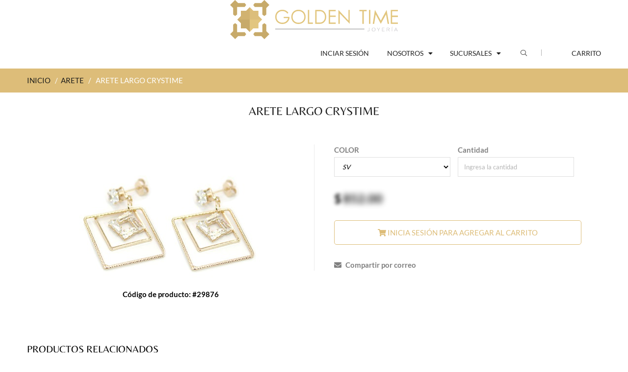

--- FILE ---
content_type: text/html; charset=UTF-8
request_url: https://www.goldentime.mx/arete/4286-arete-largo-crystime.html
body_size: 48336
content:
<!doctype html>
<!--[if IE 8 ]>    <html lang="es" class="no-js ie8"> <![endif]-->
<!--[if (gt IE 9)|!(IE)]><!--> <html lang="es" class="no-js"> <!--<![endif]-->
<head>
	<meta charset="UTF-8">
	<meta http-equiv="Content-Type" content="text/html; charset=utf-8">
	<meta name="viewport" content="width=device-width, initial-scale=1, minimum-scale=1, maximum-scale=1" />
	<link rel="canonical" href="/" />
	<meta name="description" content="Conoce Arete largo crystime de nuestra exclusiva línea de productos de joyería Arete." />
	<!-- <link rel="apple-touch-icon" sizes="57x57" href="/images/apple-icon-57x57.png">
<link rel="apple-touch-icon" sizes="60x60" href="/images/apple-icon-60x60.png">
<link rel="apple-touch-icon" sizes="72x72" href="/images/apple-icon-72x72.png">
<link rel="apple-touch-icon" sizes="76x76" href="/images/apple-icon-76x76.png">
<link rel="apple-touch-icon" sizes="114x114" href="/images/apple-icon-114x114.png">
<link rel="apple-touch-icon" sizes="120x120" href="/images/apple-icon-120x120.png">
<link rel="apple-touch-icon" sizes="144x144" href="/images/apple-icon-144x144.png">
<link rel="apple-touch-icon" sizes="152x152" href="/images/apple-icon-152x152.png">
<link rel="apple-touch-icon" sizes="180x180" href="/images/apple-icon-180x180.png">
<link rel="icon" type="image/png" sizes="192x192"  href="/images/android-icon-192x192.png">
<link rel="icon" type="image/png" sizes="32x32" href="/images/favicon-32x32.png">
<link rel="icon" type="image/png" sizes="96x96" href="/images/favicon-96x96.png">
<link rel="icon" type="image/png" sizes="16x16" href="/images/favicon-16x16.png"> -->

<link rel="shortcut icon" href="/images/ICONO GOLDEN TIME.svg">

<link rel="manifest" href="/images/manifest.json">
<meta name="msapplication-TileColor" content="#ffffff">
<meta name="msapplication-TileImage" content="/images/ms-icon-144x144.png">
<meta name="theme-color" content="#ffffff">	<title>Arete largo crystime de nuestra línea de joyería Arete</title>
  
    <link href="/css/font.css" rel='stylesheet' type='text/css'>
  
	<link href="/css/font-awesome.min.css" rel="stylesheet" type="text/css" media="all"> 
	<link href="/css/jquery.camera.css" rel="stylesheet" type="text/css" media="all">
	<link href="/css/jquery.fancybox-buttons.css" rel="stylesheet" type="text/css" media="all">
	<link href="/css/cs.animate.css" rel="stylesheet" type="text/css" media="all">
	<link href="/css/application.css" rel="stylesheet" type="text/css" media="all">
	<link href="/css/swatch.css" rel="stylesheet" type="text/css" media="all">
	<link href="/css/jquery.owl.carousel.css" rel="stylesheet" type="text/css" media="all">
	<link href="/css/jquery.bxslider.css" rel="stylesheet" type="text/css" media="all">
	<link href="/css/bootstrap.min.3x.css" rel="stylesheet" type="text/css" media="all">
	<link href="/css/cs.bootstrap.3x.css" rel="stylesheet" type="text/css" media="all">
	<link href="/css/cs.global.css" rel="stylesheet" type="text/css" media="all">
	<link href="/css/cs.style.css" rel="stylesheet" type="text/css" media="all">
	<link href="/css/cs.media.3x.css" rel="stylesheet" type="text/css" media="all">
	<link href="/css/spr.css" rel="stylesheet" type="text/css" media="all">
	<link href="/css/addthis.css" rel="stylesheet" type="text/css" media="all">
	
	<script src="/js/jquery-1.9.1.min.js" type="text/javascript"></script>
	<script src="/js/jquery.imagesloaded.min.js" type="text/javascript"></script>
	<script src="/js/bootstrap.min.3x.js" type="text/javascript"></script>
	<script src="/js/jquery.easing.1.3.js" type="text/javascript"></script>
	<script src="/js/jquery.camera.min.js" type="text/javascript"></script>
	<script src="/js/jquery.mobile.customized.min.js" type="text/javascript"></script>
	<script src="/js/cookies.js" type="text/javascript"></script>
	<script src="/js/modernizr.js" type="text/javascript"></script>  
	<script src="/js/application.js" type="text/javascript"></script>
	<script src="/js/jquery.owl.carousel.min.js" type="text/javascript"></script>
	<script src="/js/jquery.bxslider.js" type="text/javascript"></script>
	<script src="/js/skrollr.min.js" type="text/javascript"></script>
	<script src="/js/jquery.fancybox-buttons.js" type="text/javascript"></script>
	<script src="/js/jquery.zoom.js" type="text/javascript"></script>	
	<script src="/js/cs.script.js" type="text/javascript"></script>
	<!-- Global site tag (gtag.js) - Google Analytics -->
<script async src="https://www.googletagmanager.com/gtag/js?id=UA-167325530-1"></script>
<script>
  window.dataLayer = window.dataLayer || [];
  function gtag(){dataLayer.push(arguments);}
  gtag('js', new Date());
  gtag('config', 'UA-167325530-1');
</script></head>

<body style="height: 2671px;" itemscope="" itemtype="http://schema.org/WebPage" class="templateProduct notouch">
  
	<!-- Header -->
	<!-- Header -->
	<header id="top" class="clearfix">
		<!--top-->
		  <div class="top" align="center">
  		<!-- <div class="alert alert-success" align="center">
	  <span style="font-family: Century Gothic;">Pregunta por nuestros descuentos de mayoreo a partir de $3,000 MX.</span>
	</div> -->
		<a id="site-title" href="/" title="Golden Time">  
		<img class="img-responsive" src="/images/LOGO GOLDEN TIME.svg" style="max-height: 80px" alt="Golden Time">
	</a>


	  	<!--
	<div class="col-md-6 phone-shopping">
	  <span>Ventas: (462) 138 0880</span>
	</div>
	<div class="col-md-18">
	  <ul class="text-right">
		<li class="customer-links hidden-xs">
			<ul id="accounts" class="list-inline">
				<li class="my-account">
					< ?php
					if(isset($_SESSION['usuario']['id'])){
						echo '<li class="logout">';
							echo '<a href="/login/logout">'.$_SESSION['usuario']['nombre'].' (Cerrar sesión)</a>';
						echo '</li>';
					}else{
						echo '<a href="/login">Iniciar sesión / Crear cuenta</a>';
					}
					?>

					
				</li>
			</ul>
		</li>
		<li id="widget-social">
		  <ul class="list-inline">            
			<li><a target="_blank" href="https://www.facebook.com/goldentime.joyas/" target="_blank" class="btooltip swing" data-toggle="tooltip" data-placement="bottom" title="" data-original-title="Facebook"><i class="fa fa-facebook"></i></a></li>
			<li><a target="_blank" href="https://www.instagram.com/joyeriagoldentime/" target="_blank" class="btooltip swing" data-toggle="tooltip" data-placement="bottom" title="" data-original-title="Instagram"><i class="fa fa-instagram"></i></a></li>           
		  </ul>
		</li>        
	  </ul>
	-->
	</div>
  </div>
</div>
		<!--End top-->
		<!-- Navigation -->
		<div class="container">
		<div class="top-navigation">
	<ul class="list-inline">
		
		<!-- <li class="top-logo">
			<img src="/images/LOGO GOLDEN TIME.svg" alt="Golden Time Joyería">
		</li> -->

		<li class="navigation">			
			<nav class="navbar">
				<div class="clearfix">
					<div class="navbar-header">
						<button type="button" class="navbar-toggle" data-toggle="collapse" data-target=".navbar-collapse">
						<span class="sr-only">Toggle main navigation</span>
						<span class="icon-bar"></span>
						<span class="icon-bar"></span>
						<span class="icon-bar"></span>
						</button>
					</div>
					<div class="is-mobile visible-xs">
						<ul class="list-inline">
							<li class="is-mobile-menu">
							<div class="btn-navbar" data-toggle="collapse" data-target=".navbar-collapse">
								<span class="icon-bar-group">
								<span class="icon-bar"></span>
								<span class="icon-bar"></span>
								<span class="icon-bar"></span>
								</span>
							</div>
							</li>
							<!-- <li class="is-mobile-login"> icono del usuario con los menos de iniciar sesión
								<div class="btn-group">
									<div class="dropdown-toggle" data-toggle="dropdown">
										<i class="fa fa-user"></i>
									</div>
									<ul class="customer dropdown-menu">
										< ?php
										if(isset($_SESSION['usuario']['id'])){
											echo '<li class="logout">';
												echo '<a href="/login/logout">Cerrar sesión</a>';
											echo '</li>';
										}else{
											echo '<li class="logout">';
												echo '<a href="/login">Iniciar sesión</a>';
											echo '</li>';
											echo '<li class="account last">';
												echo '<a href="/login/registrarme.html">Crear cuenta</a>';
											echo '</li>';
										}
										?>
									</ul>
								</div>
							</li> -->
															<!-- <li class="is-mobile-wl">
									<a href="/login/"><i class="fa fa-heart"></i></a>
								</li> -->
								<li class="is-mobile-cart">
									<a href="login.php"><i class="fa fa-shopping-cart"></i></a>
								</li>
													</ul>
					</div>
					<div class="collapse navbar-collapse">
						<ul class="nav navbar-nav hoverMenuWrapper">
														<li class="nav-item active">
								<a href="/login/">
									<span>Inciar sesión</span>
								</a>
							</li>
							
							<!-- <li class="dropdown mega-menu">
								<a href="/lineas.html" class="dropdown-toggle dropdown-link" data-toggle="dropdown">
									<span>Líneas</span>
									<i class="fa fa-caret-down"></i>
									<i class="sub-dropdown1 visible-sm visible-md visible-lg"></i>
									<i class="sub-dropdown visible-sm visible-md visible-lg"></i>
								</a>
								<div class="megamenu-container megamenu-container-2 dropdown-menu banner-right mega-col-2" style="display: none;">
									<ul class="sub-mega-menu">
										<li>
										<ul>
											<li class="list-unstyled li-sub-mega"><a href="/arete/p-1.html">Arete</a></li><li class="list-unstyled li-sub-mega"><a href="/broquel/p-1.html">Broquel</a></li><li class="list-unstyled li-sub-mega"><a href="/anillo/p-1.html">Anillo</a></li><li class="list-unstyled li-sub-mega"><a href="/dije-cadena-collar/p-1.html">Dije, cadena y collar</a></li><li class="list-unstyled li-sub-mega"><a href="/accesorios/p-1.html">Accesorios</a></li>										</ul>
										</li>
										<li>
										<ul>
											<li class="list-unstyled li-sub-mega"><a href="/arracada/p-1.html">Arracada</a></li><li class="list-unstyled li-sub-mega"><a href="/huggie/p-1.html">Huggie</a></li><li class="list-unstyled li-sub-mega"><a href="/pulsera-brazalete/p-1.html">Pulsera y Brazalete</a></li><li class="list-unstyled li-sub-mega"><a href="/juegos/p-1.html">Juegos</a></li>										</ul>
										</li>
									</ul>
								</div>
							</li> -->

							<li class="nav-item dropdown">
								<a href="/somos.html" class="dropdown-toggle dropdown-link" data-toggle="dropdown">
									<span>Nosotros</span>
									<i class="fa fa-caret-down"></i>
									<i class="sub-dropdown1 visible-sm visible-md visible-lg"></i>
									<i class="sub-dropdown visible-sm visible-md visible-lg"></i>
								</a>
								<ul class="dropdown-menu" style="display: none;">
									<li class=""><a tabindex="-1" href="/garantia-golden.html">Garantía Golden</a></li>
									<li class=""><a tabindex="-1" href="/somos.html">¿Quiénes somos?</a></li>
									<!-- <li class=""><a tabindex="-1" href="/contacto.html">Contacto</a></li> -->
								</ul>
							</li>

							<li class="nav-item dropdown">
								<a href="/somos.html" class="dropdown-toggle dropdown-link" data-toggle="dropdown">
									<span>Sucursales</span>
									<i class="fa fa-caret-down"></i>
									<i class="sub-dropdown1 visible-sm visible-md visible-lg"></i>
									<i class="sub-dropdown visible-sm visible-md visible-lg"></i>
								</a>
								<ul class="dropdown-menu" style="display: none;">
									<li class=""><a tabindex="-1" href="/sucursales/irapuato.html">Irapuato</a></li>
									<li class=""><a tabindex="-1" href="/sucursales/guadalajara.html">Guadalajara</a></li>
									<li class=""><a tabindex="-1" href="/sucursales/cdmx.html">Ciudad De México</a></li>
								</ul>
							</li>

						</ul>
					</div>
				</div>
			</nav>
		</li>		  
		<li class="top-search hidden-xs">
			<div class="header-search">
				<a href="#">
				<span data-toggle="dropdown">
				<i class="fa fa-search"></i>
				<i class="sub-dropdown1"></i>
				<i class="sub-dropdown"></i>
				</span>
				</a>
				<form id="header-search" class="search-form dropdown-menu" action="/busqueda/pag-1.html" method="post">
					<input type="text" name="term" value="" autocomplete="off" placeholder="¿Qué estás buscando?">
					<button type="submit" class="btn">Buscar</button>
				</form>
			</div>
		</li>					
		<li class="umbrella hidden-xs">
			<div id="umbrella" class="list-inline unmargin">
				<div class="cart-link">

					<a href="/carrito/" class="dropdown-toggle dropdown-link" data-toggle="dropdown">
						<i class="sub-dropdown1"></i>
						<i class="sub-dropdown"></i>
						<div class="num-items-in-cart menu-carrito">
							<span class="icon">
							  Carrito
															</span>
						</div>
					</a>
					<div id="cart-info" class="dropdown-menu" style="display: none;">
						<div id="cart-content">
															<div class="action">
									<center>Aún no tienes productos en tu carrito</center>
									<br /><br />
								  	
									
								</div>
													</div>
					</div>
				</div>
			</div>
		</li>		  		 
		<li class="mobile-search visible-xs">
			<form id="mobile-search" class="search-form" action="/busqueda/pag-1.html" method="post">
				<input type="text" class="" name="term" value="" accesskey="4" autocomplete="off" placeholder="¿Qué estás buscando?">
				<button type="submit" class="search-submit" title="search"><i class="fa fa-search"></i></button>
			</form>
		</li>		  
	</ul>
</div>
<!--End Navigation-->
<script>
  function addaffix(scr){
	if($(window).innerWidth() >= 1024){
	  if(scr > $('#top').innerHeight()){
		if(!$('#top').hasClass('affix')){
		  $('#top').addClass('affix').addClass('animated');
		}
	  }
	  else{
		if($('#top').hasClass('affix')){
		  $('#top').prev().remove();
		  $('#top').removeClass('affix').removeClass('animated');
		}
	  }
	}
	else $('#top').removeClass('affix');
  }
  $(window).scroll(function() {
	var scrollTop = $(this).scrollTop();
	addaffix(scrollTop);
  });
  $( window ).resize(function() {
	var scrollTop = $(this).scrollTop();
	addaffix(scrollTop);
  });
</script>		</div>
    </header>
  
	<div id="content-wrapper-parent">

		<div id="content-wrapper">  
			<!-- Content -->
			<div id="content" class="clearfix">        
				<div id="breadcrumb" class="breadcrumb">
					<div itemprop="breadcrumb" class="container">
						<div class="row">
							<div class="col-md-24">
								<a href="/" class="homepage-link" title="Regresar al inicio">INICIO</a>
								<span>/</span>
								<a href="/arete/p-1.html" title="Arete">ARETE</a>
								<span>/</span>
								<span class="page-title">ARETE LARGO CRYSTIME</span>
							</div>
						</div>
					</div>
				</div>         
				<section class="content">
					<div class="container">

						<div class="row">              
							<div id="col-main" class="product-page col-xs-24 col-sm-24 ">
								
								<div itemscope="" itemtype="http://schema.org/Product">
									<div id="product" class="content clearfix">
										<h1 id="page-title" class="text-center">
											<span itemprop="name">ARETE LARGO CRYSTIME</span>
										</h1>
										<h2 style="display: none">Arete</h2>
										<div id="product-information" class="product-information row text-center ">        
											<div id="product-header" class="clearfix">
												<div id="product-info-left" class="fadeInUp image not-animated" data-animate="fadeInUp">
																										<img src="https://www.goldentime.mx/fotos/imagenes/BodyPart_390397bc-77d7-4cb3-86f9-9fc20e3d04de.jpg" alt="ARETE LARGO CRYSTIME" id="img_producto">
													<p>
														<b>Código de producto: #29876</b>
													</p>


													<div class="row">
																											</div>


												</div>

												<div id="product-info-right">
													<link itemprop="image" href="https://www.goldentime.mx/fotos/imagenes/BodyPart_390397bc-77d7-4cb3-86f9-9fc20e3d04de.jpg" />
												    <div itemprop="aggregateRating" itemtype="http://schema.org/AggregateRating" itemscope>
												        <meta itemprop="reviewCount" content="22" />
												        <meta itemprop="ratingValue" content="4.28" />
												    </div>
												    <meta itemprop="mpn" content="29876" />
												    <div itemprop="brand" itemtype="http://schema.org/Brand" itemscope>
												        <meta itemprop="name" content="Golden Time" />
												    </div>
													<div itemprop="offers" itemscope="" itemtype="http://schema.org/Offer" class="col-sm-24 group-variants">
														<meta itemprop="url" content="/crystime/arete-largo/4286-arete-largo-crystime.html">
														<meta itemprop="priceCurrency" content="MXN">              
														<link itemprop="availability" href="http://schema.org/InStock">
												        <meta itemprop="lowPrice" content="390.00" />
												        <meta itemprop="price" content="390.00" />
												        <meta itemprop="highPrice" content="390" />
												        <meta itemprop="offerCount" content="3" />
												        <meta itemprop="priceValidUntil" content="2026-02-01" />
														<form action="/carrito/agregar/" method="post" class="variants" id="product-actions" onsubmit="return validaExistencias()">
															<input type="hidden" name="precio" id="precio" value="390" />
															<input type="hidden" name="codigo" id="codigo" value="29876" />
															<div id="product-actions" class="options clearfix">

																																<div class="col-sm-12" style="padding-left: 0px;">
																	<label class="wrapper-title">COLOR</label>
																	<select name="variante" id="variante" class="form-control" onchange="cambiaVariante($(this).val())">
																		<option value='0'>SV</option>																	</select>
																</div>
																																<div class="col-sm-12" style="padding-left: 0px;">
																	<label class="wrapper-title">Cantidad</label>
																	<div class="div_cantidad">
																		<input type="number" name="cantidad" id="cantidad" placeholder="Ingresa la cantidad" class="form-control" />
																	</div>
																	<div id="div_err" class="alert alert-danger" style="display: none"></div>
																	<!--<select id="cantidad" name="cantidad" class="form-control" style="display: block;">
																																			</select>-->
																</div>
																<div class="col-sm-24" style="padding: 0px;">
																	<div class="detail-price">
																		<!-- < ?php
																		if($descuento==0){
																		?>
																		<span class="price">$ < ?php echo number_format(ceil(((100-$descuento)/100)*$producto['precio']),2); ?><br />
																		< ?php
																		}else{
																		?>
																		<span class="price">$ < ?php echo number_format(ceil(((100-$descuento)/100)*$producto['precio']),2); ?><br />
																		<div class="price_compare">$< ?php echo $producto['precio'];?></div></span>
																		< ?php
																		}
																		?> -->



																																							<p>
																						<a style="filter:blur(3.5px); color:black; font-size: 25px;" href="/login/">$</a> <a style="filter:blur(6px); color:black; font-size: 25px;" href="/login/"> 852.00</a>		
																					</p>

																																					</div>
																</div>
																<div class="others-bottom clearfix">
																	<button id="add-to-cart" class="btn btn-1 add-to-cart" data-parent=".product-information" type="button" onclick="window.location='/login/'"><i class="fa fa-shopping-cart"></i> Inicia sesión para agregar al carrito </button>																</div>
															</div>
														</form>
														<div class="wls">
															<a href="#" onclick="wishlistCorreo(4286, 1, $('#variante').val());"><i class="fa fa-envelope"></i> Compartir por correo</a>														</div>                                          
													</div>
												</div>
											</div>
										</div>
									</div>
								</div>         
								<!-- Related Products -->
								<section class="rel-container clearfix">  
									<h6 class="general-title text-left">Productos relacionados</h6>
									<div id="prod-related-wrapper">
										<div class="prod-related clearfix">

																							<div class="element no_full_width not-animated" data-animate="bounceIn" data-delay="0">
													<ul class="row-container list-unstyled clearfix">
														<li class="row-left" style="height: 270px">
															<a href="/arete/4286-arete-largo-crystime.html" class="container_item">
																<img src="https://www.goldentime.mx/fotos/imagenes/BodyPart_390397bc-77d7-4cb3-86f9-9fc20e3d04de.jpg" class="img-responsive" alt="ARETE LARGO CRYSTIME">
															</a>
														</li>
														<li class="row-right parent-fly animMix">
															<div class="product-content-left">
																<a class="title-5" href="/arete/4286-arete-largo-crystime.html"><b>#29876</b></a>
															</div>
															<div class="product-content-right">
																<div class="product-price">
																	<!-- < ?php
																	if($descuento==0){
																	?>
																	<span class="price_sale">$ < ?php echo number_format(ceil(((100-$descuento)/100)*$p['precio'])); ?></span>
																	< ?php
																	}else{
																	?>
																	<span class="price_sale">$ < ?php echo number_format(ceil(((100-$descuento)/100)*$p['precio'])); ?></span>
																	<del class="price_compare"> $ < ?php echo number_format($p['precio']);?></del>
																	< ?php
																	}
																	?> -->


																																							<a style="filter:blur(2.5px); color:#ddbd79" href="/login/">$ 852.00</a>

																				
																</div>
															</div>
														</li>
														<li class="row-right parent-fly animMix pl-2 descripcion_producto">
															<a class="title-5" href="/arete/4286-arete-largo-crystime.html">ARETE LARGO CRYSTIME</a>
														</li>
													</ul>
												</div>
																							<div class="element no_full_width not-animated" data-animate="bounceIn" data-delay="0">
													<ul class="row-container list-unstyled clearfix">
														<li class="row-left" style="height: 270px">
															<a href="/arete/4288-arete-largo-crystime.html" class="container_item">
																<img src="https://www.goldentime.mx/fotos/imagenes/IMG_4288_120721175343.jpg" class="img-responsive" alt="ARETE LARGO CRYSTIME">
															</a>
														</li>
														<li class="row-right parent-fly animMix">
															<div class="product-content-left">
																<a class="title-5" href="/arete/4288-arete-largo-crystime.html"><b>#29878</b></a>
															</div>
															<div class="product-content-right">
																<div class="product-price">
																	<!-- < ?php
																	if($descuento==0){
																	?>
																	<span class="price_sale">$ < ?php echo number_format(ceil(((100-$descuento)/100)*$p['precio'])); ?></span>
																	< ?php
																	}else{
																	?>
																	<span class="price_sale">$ < ?php echo number_format(ceil(((100-$descuento)/100)*$p['precio'])); ?></span>
																	<del class="price_compare"> $ < ?php echo number_format($p['precio']);?></del>
																	< ?php
																	}
																	?> -->


																																							<a style="filter:blur(2.5px); color:#ddbd79" href="/login/">$ 852.00</a>

																				
																</div>
															</div>
														</li>
														<li class="row-right parent-fly animMix pl-2 descripcion_producto">
															<a class="title-5" href="/arete/4288-arete-largo-crystime.html">ARETE LARGO CRYSTIME</a>
														</li>
													</ul>
												</div>
																							<div class="element no_full_width not-animated" data-animate="bounceIn" data-delay="0">
													<ul class="row-container list-unstyled clearfix">
														<li class="row-left" style="height: 270px">
															<a href="/arete/12065-arete-largo-golden-colors.html" class="container_item">
																<img src="https://www.goldentime.mx/fotos/imagenes/IMG_12065_261120112900.jpg" class="img-responsive" alt="ARETE LARGO GOLDEN COLORS">
															</a>
														</li>
														<li class="row-right parent-fly animMix">
															<div class="product-content-left">
																<a class="title-5" href="/arete/12065-arete-largo-golden-colors.html"><b>#28134</b></a>
															</div>
															<div class="product-content-right">
																<div class="product-price">
																	<!-- < ?php
																	if($descuento==0){
																	?>
																	<span class="price_sale">$ < ?php echo number_format(ceil(((100-$descuento)/100)*$p['precio'])); ?></span>
																	< ?php
																	}else{
																	?>
																	<span class="price_sale">$ < ?php echo number_format(ceil(((100-$descuento)/100)*$p['precio'])); ?></span>
																	<del class="price_compare"> $ < ?php echo number_format($p['precio']);?></del>
																	< ?php
																	}
																	?> -->


																																							<a style="filter:blur(2.5px); color:#ddbd79" href="/login/">$ 852.00</a>

																				
																</div>
															</div>
														</li>
														<li class="row-right parent-fly animMix pl-2 descripcion_producto">
															<a class="title-5" href="/arete/12065-arete-largo-golden-colors.html">ARETE LARGO GOLDEN COLORS</a>
														</li>
													</ul>
												</div>
																							<div class="element no_full_width not-animated" data-animate="bounceIn" data-delay="0">
													<ul class="row-container list-unstyled clearfix">
														<li class="row-left" style="height: 270px">
															<a href="/arete/791-arete-largo-golden-colors.html" class="container_item">
																<img src="https://www.goldentime.mx/fotos/imagenes/IMG_20874_261020110600.jpg" class="img-responsive" alt="ARETE LARGO GOLDEN COLORS">
															</a>
														</li>
														<li class="row-right parent-fly animMix">
															<div class="product-content-left">
																<a class="title-5" href="/arete/791-arete-largo-golden-colors.html"><b>#28468</b></a>
															</div>
															<div class="product-content-right">
																<div class="product-price">
																	<!-- < ?php
																	if($descuento==0){
																	?>
																	<span class="price_sale">$ < ?php echo number_format(ceil(((100-$descuento)/100)*$p['precio'])); ?></span>
																	< ?php
																	}else{
																	?>
																	<span class="price_sale">$ < ?php echo number_format(ceil(((100-$descuento)/100)*$p['precio'])); ?></span>
																	<del class="price_compare"> $ < ?php echo number_format($p['precio']);?></del>
																	< ?php
																	}
																	?> -->


																																							<a style="filter:blur(2.5px); color:#ddbd79" href="/login/">$ 852.00</a>

																				
																</div>
															</div>
														</li>
														<li class="row-right parent-fly animMix pl-2 descripcion_producto">
															<a class="title-5" href="/arete/791-arete-largo-golden-colors.html">ARETE LARGO GOLDEN COLORS</a>
														</li>
													</ul>
												</div>
																							<div class="element no_full_width not-animated" data-animate="bounceIn" data-delay="0">
													<ul class="row-container list-unstyled clearfix">
														<li class="row-left" style="height: 270px">
															<a href="/arete/8292-arete-largo-crystime.html" class="container_item">
																<img src="https://www.goldentime.mx/fotos/imagenes/IMG_8292_191120123558.jpg" class="img-responsive" alt="ARETE LARGO CRYSTIME">
															</a>
														</li>
														<li class="row-right parent-fly animMix">
															<div class="product-content-left">
																<a class="title-5" href="/arete/8292-arete-largo-crystime.html"><b>#27721</b></a>
															</div>
															<div class="product-content-right">
																<div class="product-price">
																	<!-- < ?php
																	if($descuento==0){
																	?>
																	<span class="price_sale">$ < ?php echo number_format(ceil(((100-$descuento)/100)*$p['precio'])); ?></span>
																	< ?php
																	}else{
																	?>
																	<span class="price_sale">$ < ?php echo number_format(ceil(((100-$descuento)/100)*$p['precio'])); ?></span>
																	<del class="price_compare"> $ < ?php echo number_format($p['precio']);?></del>
																	< ?php
																	}
																	?> -->


																																							<a style="filter:blur(2.5px); color:#ddbd79" href="/login/">$ 852.00</a>

																				
																</div>
															</div>
														</li>
														<li class="row-right parent-fly animMix pl-2 descripcion_producto">
															<a class="title-5" href="/arete/8292-arete-largo-crystime.html">ARETE LARGO CRYSTIME</a>
														</li>
													</ul>
												</div>
																							<div class="element no_full_width not-animated" data-animate="bounceIn" data-delay="0">
													<ul class="row-container list-unstyled clearfix">
														<li class="row-left" style="height: 270px">
															<a href="/arete/1594-arete-largo-crystime.html" class="container_item">
																<img src="https://www.goldentime.mx/fotos/imagenes/IMG_1594_160622130610.jpg" class="img-responsive" alt="ARETE LARGO CRYSTIME">
															</a>
														</li>
														<li class="row-right parent-fly animMix">
															<div class="product-content-left">
																<a class="title-5" href="/arete/1594-arete-largo-crystime.html"><b>#29863</b></a>
															</div>
															<div class="product-content-right">
																<div class="product-price">
																	<!-- < ?php
																	if($descuento==0){
																	?>
																	<span class="price_sale">$ < ?php echo number_format(ceil(((100-$descuento)/100)*$p['precio'])); ?></span>
																	< ?php
																	}else{
																	?>
																	<span class="price_sale">$ < ?php echo number_format(ceil(((100-$descuento)/100)*$p['precio'])); ?></span>
																	<del class="price_compare"> $ < ?php echo number_format($p['precio']);?></del>
																	< ?php
																	}
																	?> -->


																																							<a style="filter:blur(2.5px); color:#ddbd79" href="/login/">$ 852.00</a>

																				
																</div>
															</div>
														</li>
														<li class="row-right parent-fly animMix pl-2 descripcion_producto">
															<a class="title-5" href="/arete/1594-arete-largo-crystime.html">ARETE LARGO CRYSTIME</a>
														</li>
													</ul>
												</div>
																							<div class="element no_full_width not-animated" data-animate="bounceIn" data-delay="0">
													<ul class="row-container list-unstyled clearfix">
														<li class="row-left" style="height: 270px">
															<a href="/arete/515-arete-largo-golden-colors.html" class="container_item">
																<img src="https://www.goldentime.mx/fotos/imagenes/IMG_515_200622104416.jpg" class="img-responsive" alt="ARETE LARGO GOLDEN COLORS">
															</a>
														</li>
														<li class="row-right parent-fly animMix">
															<div class="product-content-left">
																<a class="title-5" href="/arete/515-arete-largo-golden-colors.html"><b>#26549</b></a>
															</div>
															<div class="product-content-right">
																<div class="product-price">
																	<!-- < ?php
																	if($descuento==0){
																	?>
																	<span class="price_sale">$ < ?php echo number_format(ceil(((100-$descuento)/100)*$p['precio'])); ?></span>
																	< ?php
																	}else{
																	?>
																	<span class="price_sale">$ < ?php echo number_format(ceil(((100-$descuento)/100)*$p['precio'])); ?></span>
																	<del class="price_compare"> $ < ?php echo number_format($p['precio']);?></del>
																	< ?php
																	}
																	?> -->


																																							<a style="filter:blur(2.5px); color:#ddbd79" href="/login/">$ 852.00</a>

																				
																</div>
															</div>
														</li>
														<li class="row-right parent-fly animMix pl-2 descripcion_producto">
															<a class="title-5" href="/arete/515-arete-largo-golden-colors.html">ARETE LARGO GOLDEN COLORS</a>
														</li>
													</ul>
												</div>
																							<div class="element no_full_width not-animated" data-animate="bounceIn" data-delay="0">
													<ul class="row-container list-unstyled clearfix">
														<li class="row-left" style="height: 270px">
															<a href="/arete/144-arete-largo-golden-colors.html" class="container_item">
																<img src="https://www.goldentime.mx/fotos/imagenes/IMG_144_030221174113.jpg" class="img-responsive" alt="ARETE LARGO GOLDEN COLORS">
															</a>
														</li>
														<li class="row-right parent-fly animMix">
															<div class="product-content-left">
																<a class="title-5" href="/arete/144-arete-largo-golden-colors.html"><b>#21968</b></a>
															</div>
															<div class="product-content-right">
																<div class="product-price">
																	<!-- < ?php
																	if($descuento==0){
																	?>
																	<span class="price_sale">$ < ?php echo number_format(ceil(((100-$descuento)/100)*$p['precio'])); ?></span>
																	< ?php
																	}else{
																	?>
																	<span class="price_sale">$ < ?php echo number_format(ceil(((100-$descuento)/100)*$p['precio'])); ?></span>
																	<del class="price_compare"> $ < ?php echo number_format($p['precio']);?></del>
																	< ?php
																	}
																	?> -->


																																							<a style="filter:blur(2.5px); color:#ddbd79" href="/login/">$ 852.00</a>

																				
																</div>
															</div>
														</li>
														<li class="row-right parent-fly animMix pl-2 descripcion_producto">
															<a class="title-5" href="/arete/144-arete-largo-golden-colors.html">ARETE LARGO GOLDEN COLORS</a>
														</li>
													</ul>
												</div>
																							<div class="element no_full_width not-animated" data-animate="bounceIn" data-delay="0">
													<ul class="row-container list-unstyled clearfix">
														<li class="row-left" style="height: 270px">
															<a href="/arete/10936-arete-largo-silver-rainbow.html" class="container_item">
																<img src="https://www.goldentime.mx/fotos/imagenes/IMG_10936_170621165441.jpg" class="img-responsive" alt="ARETE LARGO SILVER RAINBOW">
															</a>
														</li>
														<li class="row-right parent-fly animMix">
															<div class="product-content-left">
																<a class="title-5" href="/arete/10936-arete-largo-silver-rainbow.html"><b>#29077</b></a>
															</div>
															<div class="product-content-right">
																<div class="product-price">
																	<!-- < ?php
																	if($descuento==0){
																	?>
																	<span class="price_sale">$ < ?php echo number_format(ceil(((100-$descuento)/100)*$p['precio'])); ?></span>
																	< ?php
																	}else{
																	?>
																	<span class="price_sale">$ < ?php echo number_format(ceil(((100-$descuento)/100)*$p['precio'])); ?></span>
																	<del class="price_compare"> $ < ?php echo number_format($p['precio']);?></del>
																	< ?php
																	}
																	?> -->


																																							<a style="filter:blur(2.5px); color:#ddbd79" href="/login/">$ 852.00</a>

																				
																</div>
															</div>
														</li>
														<li class="row-right parent-fly animMix pl-2 descripcion_producto">
															<a class="title-5" href="/arete/10936-arete-largo-silver-rainbow.html">ARETE LARGO SILVER RAINBOW</a>
														</li>
													</ul>
												</div>
																							<div class="element no_full_width not-animated" data-animate="bounceIn" data-delay="0">
													<ul class="row-container list-unstyled clearfix">
														<li class="row-left" style="height: 270px">
															<a href="/arete/1448-arete-largo-golden-rainbow.html" class="container_item">
																<img src="https://www.goldentime.mx/fotos/imagenes/BodyPart_b3cb2783-a47f-48cc-bc8c-d62673222c6c.jpg" class="img-responsive" alt="ARETE LARGO GOLDEN RAINBOW">
															</a>
														</li>
														<li class="row-right parent-fly animMix">
															<div class="product-content-left">
																<a class="title-5" href="/arete/1448-arete-largo-golden-rainbow.html"><b>#29837</b></a>
															</div>
															<div class="product-content-right">
																<div class="product-price">
																	<!-- < ?php
																	if($descuento==0){
																	?>
																	<span class="price_sale">$ < ?php echo number_format(ceil(((100-$descuento)/100)*$p['precio'])); ?></span>
																	< ?php
																	}else{
																	?>
																	<span class="price_sale">$ < ?php echo number_format(ceil(((100-$descuento)/100)*$p['precio'])); ?></span>
																	<del class="price_compare"> $ < ?php echo number_format($p['precio']);?></del>
																	< ?php
																	}
																	?> -->


																																							<a style="filter:blur(2.5px); color:#ddbd79" href="/login/">$ 852.00</a>

																				
																</div>
															</div>
														</li>
														<li class="row-right parent-fly animMix pl-2 descripcion_producto">
															<a class="title-5" href="/arete/1448-arete-largo-golden-rainbow.html">ARETE LARGO GOLDEN RAINBOW</a>
														</li>
													</ul>
												</div>
											
										</div>	
									</div>
								</section>
							</div>
						</div>
					</div>
				</section>	
			</div>
	    </div>
	</div>  
	<footer id="footer">      
		<link rel="stylesheet" href="https://pro.fontawesome.com/releases/v5.10.0/css/all.css" integrity="sha384-AYmEC3Yw5cVb3ZcuHtOA93w35dYTsvhLPVnYs9eStHfGJvOvKxVfELGroGkvsg+p" crossorigin="anonymous"/>

<div id="footer-content">
	<center>
		<img style="width: 28rem;" src="/images/Placa_Golden.png" alt="placa golden">
	</center>
	<!-- < ?php
	$mostrarNL=true;
	if(isset($newsletter))
		$mostrarNL=$newsletter;
	if($mostrarNL){
	?>
		<h6 class="general-title contact-footer-title">Recibe nuestras ofertas</h6>  
		<div id="widget-newsletter">
			<div class="container">            
			  <div class="newsletter col-md-24">
				<form action="/registro-newsletter.html" method="post" id="mc-embedded-subscribe-form" name="mc-embedded-subscribe-form">
				  <span class="news-desc">Nos comprometemos a enviarte únicamente información de los productos de Golden Time</span>
				  <div class="group_input">
					<input class="form-control" type="email" placeholder="Tu correo electrónico" name="correo_newsletter" id="correo_newsletter" />
					<div class="unpadding-top"><button class="btn btn-1" type="submit"><i class="fa fa-paper-plane"></i></button></div>
				  </div>
				</form>
			  </div>
			</div>
		</div>
	< ?php
	}
	?> -->
	<div class="footer-content footer-content-top clearfix">
		<div class="container">
			<!-- <div class="footer-link-list col-md-6">
			  <div class="group">
				<h5 class="general-title">Sobre nosotros</h5>
				<ul class="list-unstyled list-styled">
				  <li class="list-unstyled">
					<a href="/somos.html">¿Quiénes somos?</a>
				  </li>						  
				  <li class="list-unstyled">
					<a href="/sucursales/irapuato.html">Sucursales</a>
				  </li>
				  <li class="list-unstyled">
					<a href="/contacto.html">Contáctanos</a>
				  </li>
				  <li class="list-unstyled">
					<a href="/lineas.html">Líneas de productos</a>
				  </li> 
				</ul>
			  </div> 
			</div>    -->
			<div class="footer-link-list col-md-6">
			  <div class="group">
				<h5 class="general-title">Buscanos en</h5>
				<ul style="list-style: none; align-items:spacebetween; font-size:25px;">
					<li>
						<a target="_blank" href="https://www.facebook.com/goldentime.joyas/" alt="Social media icons"> <i class="fab fa-facebook-f"></i> </a>&nbsp;&nbsp;&nbsp;&nbsp;&nbsp;
						<a target="_blank" href="https://www.instagram.com/goldentime_joyeria/" alt="Social media icons"> <i class="fab fa-instagram"></i> </a>&nbsp;&nbsp;&nbsp;&nbsp;&nbsp;
						<a target="_blank" href="https://api.whatsapp.com/send?phone=+524624828303&text=Hola,%20me%20interesa%20su%20joyer%C3%ADa.%20Pueden%20proporcionarme%20mas%20informaci%C3%B3n.%20:)" alt="Social media icons"> <i class="fab fa-whatsapp"></i></a><br><br>&nbsp;&nbsp;&nbsp;&nbsp;
						<a target="_blank" href="https://play.google.com/store/apps/details?id=com.link2soft.goldentime" alt="Descarga nuestra app en PlayStore"> <i class="fab fa-google-play"></i> </a>&nbsp;&nbsp;&nbsp;&nbsp;&nbsp;&nbsp;
						<a target="_blank" href="https://apps.apple.com/mx/app/golden-time/id1523086845" alt="Descarga nuestra app en AppStore"> <i class="fab fa-apple"></i></a>
					</li>
				</ul>
			  </div>
			</div>
			<div class="footer-link-list col-md-6">
			  <div class="group">
				<h5 class="general-title">Legal</h5>
				<ul class="list-unstyled list-styled">
					<li class="list-unstyled" style="display: none;">
						<a target="_blank" href="/garantia-golden.html">Garantía Golden</a>
					</li>
					<li class="list-unstyled">
						<a target="_blank" href="/aviso-de-privacidad.html">Aviso de privacidad</a>
					</li>
				</ul>
			  </div>
			</div>   

			<div class="footer-link-list col-md-6">
			  <div class="group">
				<h5 class="general-title">Búscanos</h5>
				<ul class="list-unstyled list-styled">
					<li class="list-unstyled">
						<a target="_blank" href="https://linktr.ee/GoldenTime.joyeria">
						<img src="/images/QR_GT.png" style="width:50%;" target="_blank" alt="QR a más información de contacto">
						</a>
					</li>
				</ul>
			  </div>
			</div> 

		</div>
	</div>

	<div class="footer-content footer-content-bottom clearfix">
		<div class="container">
			<div class="copyright col-md-12">
				© 2026 <a href="/contacto.html">Golden Time.</a>
			</div>
			<div id="widget-payment" class="col-md-12">
				<ul id="payments" class="list-inline animated">
					<!-- <li class="btooltip tada" data-toggle="tooltip" data-placement="top" title="" data-original-title="Visa"><a class="icons visa"></a></li> -->
					<li class="btooltip tada" data-toggle="tooltip" data-placement="top" title="" data-original-title="Visa"> <i style="color: white; font-size: 25px;" class="fab fa-cc-visa"></i> </li>
					<!-- <li class="btooltip tada" data-toggle="tooltip" data-placement="top" title="" data-original-title="Mastercard"><a class="icons mastercard"></a></li> -->
					<li class="btooltip tada" data-toggle="tooltip" data-placement="top" title="" data-original-title="Mastercard"> <i style="color: white; font-size: 25px;" class="fab fa-cc-mastercard"></i> </li>
					<!-- <li class="btooltip tada" data-toggle="tooltip" data-placement="top" title="" data-original-title="American Express"><a class="icons amex"></a></li> -->
					<li class="btooltip tada" data-toggle="tooltip" data-placement="top" title="" data-original-title="American Express"> <i style="color: white; font-size: 25px;" class="fab fa-cc-amex"></i> </li>
					<!-- <li class="btooltip tada" data-toggle="tooltip" data-placement="top" title="" data-original-title="Paypal"><a class="icons paypal"></a></li> -->
					<li class="btooltip tada" data-toggle="tooltip" data-placement="top" title="" data-original-title="Paypal"> <i style="color: white; font-size: 25px;" class="fab fa-paypal"></i> </li>
				</ul>
			</div>
		</div>
	</div>
</div>	</footer>
	<script>
	var $existencia=0;
			$existencia=3;
		var $primero = $("#variante").prop("selected", true);
		cambiaVariante($primero.val());
		function validaExistencias(){
		$('#div_err').css("display", "none");
		if($existencia>=parseInt($('#cantidad').val())){
			$('.others-bottom').html("Enviando al carrito");
			return true;
		}
		else{
			$(this).scrollTop();
			$('#div_err').css("display", "block");
			$('#div_err').html("La existencia de este producto es de "+$existencia);
			return false;
		}
	}
	function cambiaVariante($id_variante){
		var $data = { tipo: 'variante', id_variante: parseInt($id_variante), id_producto: parseInt(4286) };

		$.ajax('/index.php?mod=ajax', {
		    type: 'POST', 
		    dataType: 'json',
		    data: $data, 
		    success: function (data, status, xhr) {
		    	$('#cantidad').children().remove().end();
		    	$('.price').html('$ ' + parseFloat(Math.ceil(1*data.precio), 10).toFixed(2).replace(/(\d)(?=(\d{3})+\.)/g, "$1,").toString());
		    	$('#precio').val(data.precio);
		    	if(data.imagen!=""){
		    		$("#img_producto").attr("src",data.imagen);
		    	}
		    	if(data.existencias>0){
					$existencia=data.existencias;
					$('#cantidad').show();
					$('.div_cantidad').html('<input type="number" name="cantidad" id="cantidad" placeholder="Ingresa la cantidad" class="form-control" />');
			    	$('#add-to-cart').css("display", "block");
			    }else{
					$existencia=0;
					$('#cantidad').hide();
					$('.div_cantidad').html('Agotado');
			    	$('#add-to-cart').css("display", "none");
			    }
		    },
		    error: function (jqXhr, textStatus, errorMessage) {
		        console.log('Error' + errorMessage);
		    }
		});
	}
	function wishlistCorreo($id_producto, $atributo, $variante){
		$('<form action="/wishlist/correo/" method="post"><input type="hidden" name="id_producto" value="'+$id_producto+'" /><input type="hidden" name="atributo" value="'+$atributo+'" /><input type="hidden" name="variante" value="'+$variante+'" /></form>').appendTo('body').submit();
	}
	function wishlistAgregar($id_producto, $atributo, $variante){
		$('<form action="/wishlist/agregar/" method="post"><input type="hidden" name="id_producto" value="'+$id_producto+'" /><input type="hidden" name="precio" value="'+$('#precio').val()+'" /><input type="hidden" name="atributo" value="'+$atributo+'" /><input type="hidden" name="variante" value="'+$variante+'" /></form>').appendTo('body').submit();
	}
	</script>
</body>

--- FILE ---
content_type: text/html; charset=UTF-8
request_url: https://www.goldentime.mx/index.php?mod=ajax
body_size: -58
content:
{"id_producto":4286,"atributo":{"id":1,"nombre":"COLOR"},"variante":{"id":0,"atributo":{"id":1,"nombre":"COLOR"},"nombre":"SV"},"precio":390,"nombre":"ARETE LARGO CRYSTIME","existencias":"3","imagen":"https:\/\/www.goldentime.mx\/fotos\/imagenes\/BodyPart_390397bc-77d7-4cb3-86f9-9fc20e3d04de.jpg"}

--- FILE ---
content_type: text/css
request_url: https://www.goldentime.mx/css/cs.style.css
body_size: 135035
content:
input:-moz-placeholder,
textarea:-moz-placeholder {
  font-style: normal;
}
input::-moz-placeholder,
textarea::-moz-placeholder {
  font-style: normal;
}
input:-ms-input-placeholder,
textarea:-ms-input-placeholder {
}
input::-webkit-input-placeholder,
textarea::-webkit-input-placeholder {
  font-style: normal;
}
@media print {
  a:after {
    content: "";
  }
  a[href]:after {
    content: none !important;
  }
}
a:focus,
a:active {
  background-color: transparent;
}
form {
  margin: 0;
  position: relative;
}
.alert ul {
  list-style: none;
  font-weight: normal;
  margin: 0;
}
/*.templateIndex header#top{background:rgba(0,0,0,0);position:fixed;top:0;left:0;right:0;width:100%;z-index:999;}*/
.templateIndex header#top {
  background: #fff;
  position: fixed;
  top: 0;
  left: 0;
  right: 0;
  width: 100%;
  z-index: 999;
}
header#top {
  background: #fff;
}
header#top .line {
  border-top: 1px solid rgba(0, 0, 0, 0.1);
  width: 100%;
  height: 1px;
}
.top {
  color: #202020;
  text-transform: uppercase;
  font-weight: 500;
}
.top .text-right {
  width: 100%;
  float: right;
  margin: 0;
  position: relative;
}
.top .phone-shopping span {
  vertical-align: -7px;
  font-size: 11px;
}
.top-navigation {
  font-family: "Lato", sans-serif;
  color: #202020;
  font-size: 14px;
  text-transform: uppercase;
  width: 100%;
  position: relative;
}
.top-navigation > ul {
  display: table;
  table-layout: fixed;
  width: 100%;
}
.top-navigation ul li.top-logo,
.top-navigation ul li.navigation,
.top-navigation ul li.top-search,
.top-navigation ul li.umbrella {
  display: table-cell;
  vertical-align: middle;
  float: none;
}
.top-navigation ul li.top-logo {
  width: 20%;
  padding: 0;
}
.top-navigation ul li.navigation {
  width: 69%;
  padding: 0;
}
.top-navigation ul li.navigation .navbar .navbar-collapse.collapse {
  padding-right: 20px;
}
.top-navigation ul li.top-search {
  width: 4%;
}
.top-navigation ul li.top-search .header-search {
  display: table;
  table-layout: fixed;
  margin-left: 10px;
}
.top-navigation ul li.top-search .header-search i.fa {
  vertical-align: 3px;
  color: #202020;
  font-size: 13px;
  font-weight: 300;
}
#umbrella .cart-link:after {
  content: "";
  background: #b1b1b1;
  width: 1px;
  height: 13px;
  position: absolute;
  top: 0;
  margin: auto;
  left: 0;
  margin-top: 21px;
}
.top-navigation ul li.umbrella {
  text-align: right;
  position: relative;
  padding-right: 0;
  padding-left: 5px;
  width: 100px;
}
.top-navigation .navbar ul.navbar-nav {
  float: right;
}
input::-webkit-input-placeholder {
  color: #b4b4b4;
}
input:-moz-placeholder {
  color: #b4b4b4;
}
input:-ms-input-placeholder {
  color: #b4b4b4;
}
#top .is-mobile li .currency i,
.menu-carrito {
  width: 100px;
}
,
.btn-group,
.btn-navbar {
  cursor: pointer;
}
.btn-group.open .dropdown-toggle {
  box-shadow: none;
}
#top .top a:hover {
  color: #ddbd79;
}
.dropdown-menu > .active > a,
.dropdown-menu > .active > a:hover,
.dropdown-menu > .active > a:focus,
.dropdown-menu > li > a:hover,
.dropdown-menu > li > a:focus {
  background: 0;
}
.dropdown-menu {
  -webkit-border-radius: 0;
  -moz-border-radius: 0;
  border-radius: 0;
  border: 0;
  -webkit-box-shadow: 0 6px 12px rgba(0, 0, 0, 0.175);
  box-shadow: 0 0px 2px rgba(0, 0, 0, 0.175);
}
input:focus,
.dropdown-toggle:focus {
  outline: none;
  box-shadow: none;
}
.customer-links {
  padding-right: 0;
}
.customer-links .my-account {
  padding-right: 20px;
}
#widget-social ul.list-inline li:last-child {
  padding-right: 0;
}
#widget-social i.fa {
  font-size: 14px;
  margin-left: 10px;
  color: #202020;
}
.wls i.fa {
  margin-right: 5px;
}
.num-items-in-cart span {
  color: #202020;
  text-transform: uppercase;
  font-family: "Lato", sans-serif;
  font-weight: 400;
  line-height: 20px;
  vertical-align: 2px;
}
.num-items-in-cart span.icon span {
  font-size: 14px;
  background: #ddbd79;
  color: #202020;
  font-weight: 700;
  padding: 0px 6px 2px 6px;
  border-radius: 50%;
  margin-left: 5px;
  text-align: center;
  vertical-align: -1px;
}
.umbrella .num-items-in-cart i.fa {
  font-size: 13px;
  padding-left: 15px;
}
.header-search input {
  background: transparent;
  border: none;
  color: #808080;
  font-size: 13px;
  font-family: "Lato", sans-serif;
  font-weight: 400;
  line-height: 14px;
  width: 200px;
  height: 32px;
}
#header-search button {
  float: right;
  padding: 0;
  border: none;
  height: auto;
  font-size: 13px;
  color: #202020;
}
#header-search button:hover {
  background: none;
}
#header-search .search-submit {
  background: transparent;
  border: none;
  color: #202020;
  font-size: 12px;
  vertical-align: -webkit-baseline-middle;
}
#header-search .search-submit:focus,
.search-page form.search-form button.search-submit:focus,
.page-404 .search-submit:focus {
  outline: 0;
}
#header-search {
  right: 0;
  left: auto;
  display: block;
  opacity: 0;
  -ms-filter: "progid: DXImageTransform.Microsoft.Alpha(Opacity=0)";
  filter: alpha(opacity=0);
  transform: translateY(50px);
  transition: visibility 0s ease-in-out 0.4s, transform 0.4s ease-in-out 0s,
    opacity 0.4s ease-in-out 0s;
  top: 100%;
  visibility: hidden;
  margin-top: 0;
  padding: 20px;
}
.top-navigation ul li.top-search:hover #header-search {
  visibility: visible;
  -ms-filter: "progid:DXImageTransform.Microsoft.Alpha(Opacity=100)";
  filter: alpha(opacity=100);
  opacity: 1;
  -webkit-transform: translate3d(0, 0, 0);
  -moz-transform: translateY(0);
  -o-transform: translateY(0);
  -ms-transform: translateY(0);
  transform: translateY(0);
  -webkit-transition-delay: 0s;
  -moz-transition-delay: 0s;
  -o-transition-delay: 0s;
  -ms-transition-delay: 0s;
  transition-delay: 0s;
}
#header-search i.fa {
  font-size: 12px;
  vertical-align: -10px;
  line-height: 9px;
}
#header-search i.fa:focus {
  outline: none;
}
ul.list-inline {
  margin-left: 0;
  margin-bottom: 0;
}
header#top.affix {
  z-index: 999;
  width: 100%;
  background-color: #fff;
}
header#top.affix .top-other,
header#top.affix .top {
  display: none;
}
header#top.affix .navbar {
  min-height: 40px;
}
header#top.affix .navbar-nav > li {
  padding: 10px 20px;
}
header#top.affix #umbrella .cart-link:after {
  margin-top: 17px;
}
#top nav.navbar .nav > li > a span {
  margin-right: 0.5em;
}
.notouch .animated {
  opacity: 1;
  -webkit-animation-duration: 1s;
  -moz-animation-duration: 1s;
  -o-animation-duration: 1s;
  animation-duration: 1s;
  -webkit-animation-fill-mode: both;
  -moz-animation-fill-mode: both;
  -o-animation-fill-mode: both;
  animation-fill-mode: both;
}
.navbar-nav > li.mega-menu {
  position: static;
}
#top nav.navbar .nav > li > a:first-child {
  padding-left: 0;
}
#top nav.navbar .dropdown-menu {
  padding: 10px 25px;
}
#top nav.navbar .dropdown-menu.megamenu-container {
  min-height: 400px;
  padding: 0;
  box-shadow: none;
}
.top-navigation nav.navbar {
  position: static;
}
#top nav.navbar li .dropdown-menu.megamenu-container-1 {
  min-height: 490px;
  position: absolute;
  right: 0;
  left: auto;
  min-width: 780px;
}
#top nav.navbar li .dropdown-menu.megamenu-container-2 {
  position: absolute;
  right: 0;
  left: auto;
  min-width: 480px;
}
#top nav.navbar li .dropdown-menu.megamenu-container-3 {
  min-height: ;
}
#top nav.navbar .dropdown-menu.megamenu-container .container {
  width: 100% !important;
}
#top nav.navbar .megamenu-label {
  color: #fff;
  text-transform: uppercase;
  font-size: 9px;
  width: 29px;
  height: 29px;
  padding: 8px;
  vertical-align: 10px;
}
#top nav.navbar .megamenu-label.new-label {
  background: url(../images/bkg_new.png) no-repeat center 5px;
  background-color: transparent;
  width: 32px;
  height: 29px;
  padding: 1px 6px;
  position: absolute;
  top: 0;
  right: 0;
  margin-top: -20px;
  margin-right: -27px;
}
#top nav.navbar .megamenu-label.hot-label {
  background: url(../images/bkg_hot.png) no-repeat center 5px;
  background-color: transparent;
  width: 29px;
  height: 29px;
  padding: 1px 6px;
  position: absolute;
  top: 0;
  right: 0;
  margin-top: -20px;
  margin-right: -26px;
}
#top nav.navbar .megamenu-label.sale-label {
  background: url(../images/bkg_sale.png) no-repeat center 5px;
  background-color: transparent;
  width: 32px;
  height: 29px;
  padding: 1px 6px;
  position: absolute;
  top: 0;
  right: 0;
  margin-top: -20px;
  margin-right: -28px;
}
#top nav.navbar .megamenu-label.feature-label {
  background: url(../images/bkg_featured.png) no-repeat center 5px;
  background-color: transparent;
  width: 63px;
  height: 29px;
  padding: 1px 9px;
  position: absolute;
  top: 0;
  right: 0;
  margin-top: -20px;
  margin-right: -58px;
}
.sub-mega-menu {
  display: -webkit-flex;
  display: -moz-flex;
  display: -ms-flex;
  display: flex;
  -webkit-flex-flow: row wrap;
  -moz-flex-flow: row wrap;
  -ms-flex-flow: row wrap;
  flex-flow: row wrap;
  justify-content: left;
  -moz-justify-content: left;
  -ms-justify-content: left;
  -webkit-justify-content: left;
  padding-top: 10px;
  padding-bottom: 10px;
  -webkit-box-shadow: 0 6px 12px rgba(0, 0, 0, 0.175);
  box-shadow: 0 0px 2px rgba(0, 0, 0, 0.175);
}
.megamenu-container-1 .sub-mega-menu {
  background: #ffffff url(../images/demo_780x490.png) no-repeat center bottom;
  min-height: 490px;
}
.megamenu-container-2 .sub-mega-menu {
  background: #ffffff url() no-repeat right 0;
}
.megamenu-container.dropdown-menu,
#top nav.navbar .megamenu-container.dropdown-menu {
  margin-left: 0;
  margin-right: 0;
}
#top.affix .megamenu-container.dropdown-menu {
  padding-left: 0;
}
.top-navigation .row {
  margin-left: 0;
  margin-right: 0;
}
.megamenu-container ul.sub-mega-menu li {
  padding-bottom: 4px;
}
.navbar-nav > li.mega-menu {
  position: static;
}
.navbar-nav > li.mega-menu {
  position: static;
}
.megamenu-container {
  width: 230px;
  background: none !important;
  padding-bottom: 20px !important;
}
.dropdown-menu {
  margin-bottom: 20px;
}
.megamenu-container.mega-col-1 .sub-mega-menu > li {
  width: 100%;
}
.megamenu-container.mega-col-2 .sub-mega-menu > li {
  width: 50%;
}
.megamenu-container.mega-col-3 .sub-mega-menu > li {
  width: 33.3%;
}
.megamenu-container.mega-col-4 .sub-mega-menu > li {
  width: 25%;
}
.megamenu-container.dropdown-menu:before {
  top: 0 !important;
  left: 0;
}
.sub-mega-menu li > ul {
  padding: 0 20px;
}
.navigation-left,
.navigation-right {
  padding-left: 0;
  padding-right: 0;
}
.navigation-right .navbar {
  float: right;
}
#top nav.navbar .nav > li > a:hover span,
#top nav.navbar .nav > li > a:hover i.fa {
  color: #ddbd79;
}
.navbar-nav > li:last-child,
#top nav.navbar .nav > li > a:last-child,
#top nav.navbar .nav > li > a span:last-child {
  padding-right: 0;
}
#top nav.navbar .dropdown-menu li.list-title {
  margin-top: 0;
}
#cart-info {
  padding: 20px;
}
#cart-content .cart-close {
  border: 1px solid #cecece;
  border-radius: 50%;
  width: 27px;
  line-height: 25px;
  text-align: center;
  bottom: 0;
  right: 0;
  position: absolute;
  margin-bottom: 27px;
  z-index: 2;
}
#cart-content .cart-close .fa-times,
.cart-items .fa-times {
  font-size: 14px;
  color: #cecece;
  vertical-align: 1px;
  padding-left: 1px;
}
#cart-content .cart-close:hover .fa-times {
  color: #ddbd79;
}
#cart-content .cart-close:hover {
  border-color: #ddbd79;
}
#cart-content .cart-right .cart-title {
  line-height: 15px;
  margin-bottom: 5px;
}
#cart-content .cart-right .cart-title a {
  font-family: "Belleza", sans-serif;
  font-weight: 400;
  color: #202020;
  text-transform: uppercase;
}
#cart-content .cart-right .cart-title a:hover {
  color: #ddbd79;
}
#cart-content .cart-right .cart-price {
  font-family: "Lato", sans-serif;
  color: #202020;
}
#cart-content .cart-right .cart-price span.money {
  color: #202020;
  font-weight: 400;
  font-size: 24px;
}
#cart-content .cart-left {
  margin-bottom: 0px;
  padding-left: 0;
}
#cart-content .cart-image:hover img {
  opacity: 0.7;
  filter: alpha(opacity=70);
}
#cart-content .subtotal {
  border-top: 1px solid #eaeaea;
  padding-top: 20px;
  margin-bottom: 15px;
}
#cart-content .subtotal span {
  font-family: "Lato", sans-serif;
  color: #202020;
  font-weight: 700;
}
#cart-content .action span {
  color: #000;
}
#cart-content .subtotal span.cart-total-right span {
  font-size: 24px;
  font-family: "Lato", sans-serif;
  color: #202020;
  margin-left: 22%;
  font-weight: 500;
}
#cart-content .action {
  text-align: right;
}
#cart-content .action button {
  display: block;
  width: 100%;
  margin-bottom: 10px;
}
#cart-content .action a:hover {
  color: #ddbd79;
}
#cart-content div.items-wrapper {
  position: relative;
}
#cart-content .cart-right {
  padding-left: 0;
  padding-right: 0;
}
.dropdown-menu {
  width: 315px;
  right: 0;
}
#umbrella .empty {
  font-size: 13px;
  font-family: "Lato", sans-serif;
  text-transform: initial;
}
#cart-info {
  position: absolute;
  opacity: 1;
  z-index: 1000;
  border-radius: 0px;
  border: 0;
  right: 0;
  left: auto !important;
}
#umbrella {
  float: right;
}
#umbrella i.sub-dropdown {
  display: table-cell;
}
#umbrella .cart-link a {
  display: block;
}
#umbrella .cart-link .empty a {
  display: inline-block;
  *display: inline;
  zoom: 1;
  margin-top: 10px;
}
.customer-links {
  width: 88%;
  float: left;
}
.top .text-right #widget-social {
  float: right;
}
#loginBox {
  position: absolute;
  right: 0;
  left: auto;
}
#loginBox:before {
  top: -10px;
  left: 33%;
}
#loginBox ul.customer-accounts {
  padding: 10px 30px;
}
#loginBox ul.customer-accounts label.control-label {
  text-transform: capitalize;
}
#loginBox ul.customer-accounts > li {
  margin-bottom: 5px;
}
#loginBox ul.customer-accounts > li button {
  width: 100%;
  display: block;
}
#loginBox ul.customer-accounts > li a.action {
  width: 100%;
  display: block;
  font-size: 15px;
  font-family: "Lato", sans-serif;
  color: #8f8f8f;
}
.sale_banner .sale_text {
  background-color: #ddbd79;
  color: #ffffff;
  -webkit-transition: all 0.2s ease-out;
  -moz-transition: all 0.2s ease-out;
  -o-transition: all 0.2s ease-out;
  -ms-transition: all 0.2s ease-out;
  transition: all 0.2s ease-out;
  display: table-cell;
  vertical-align: middle;
  text-transform: capitalize;
  padding: 19px 12px;
  font-weight: 400;
  font-family: "Lato", sans-serif;
  font-size: 18px;
  line-height: 18px;
  border-radius: 50%;
}
.dropdown-menu:before {
  border: none;
}
.dropdown-menu {
  position: absolute;
  top: 100%;
  opacity: 1;
  -ms-filter: "progid: DXImageTransform.Microsoft.Alpha(Opacity=100)";
  filter: alpha(opacity=100);
  -webkit-transition: opacity 0.7s ease, top 0.5s ease;
  -moz-transition: opacity 0.7s ease, top 0.5s ease;
  -ms-transition: opacity 0.7s ease, top 0.5s ease;
  -o-transition: opacity 0.7s ease, top 0.5s ease;
  transition: opacity 0.7s ease, top 0.5s ease;
  z-index: 1000;
}
.nav-item .dropdown-menu,
.mega-menu .dropdown-menu,
#umbrella .dropdown-menu,
.login .dropdown-menu {
  left: -5px;
  display: block !important;
  opacity: 0;
  -ms-filter: "progid: DXImageTransform.Microsoft.Alpha(Opacity=0)";
  filter: alpha(opacity=0);
  transform: translateYtranslateY(20px);
  -moz-transform: translateY(20px);
  -o-transform: translateY(20px);
  -webkit-transform: translateY(20px);
  -ms-transform: translateY(20px);
  transition: visibility 0s ease-in-out 0.4s, transform 0.4s ease-in-out 0s,
    opacity 0.4s ease-in-out 0s;
  -moz-transition: visibility 0s ease-in-out 0.4s, transform 0.4s ease-in-out 0s,
    opacity 0.4s ease-in-out 0s;
  -o-transition: visibility 0s ease-in-out 0.4s, transform 0.4s ease-in-out 0s,
    opacity 0.4s ease-in-out 0s;
  -webkit-transition: visibility 0s ease-in-out 0.4s,
    transform 0.4s ease-in-out 0s, opacity 0.4s ease-in-out 0s;
  -ms-transition: visibility 0s ease-in-out 0.4s, transform 0.4s ease-in-out 0s,
    opacity 0.4s ease-in-out 0s;
  visibility: hidden;
}
.nav-item:hover .dropdown-menu,
.mega-menu:hover .dropdown-menu,
#umbrella:hover .dropdown-menu,
.login:hover .dropdown-menu {
  margin-top: 0;
  visibility: visible;
  -ms-filter: "progid:DXImageTransform.Microsoft.Alpha(Opacity=100)";
  filter: alpha(opacity=100);
  opacity: 1;
  -webkit-transform: translate3d(0, 0, 0);
  -moz-transform: translateY(0);
  -o-transform: translateY(0);
  -ms-transform: translateY(0);
  transform: translateY(0);
  -webkit-transition-delay: 0s;
  -moz-transition-delay: 0s;
  -o-transition-delay: 0s;
  -ms-transition-delay: 0s;
  transition-delay: 0s;
}
#umbrella:hover .num-items-in-cart span {
  color: #000;
}
.dropdown-toggle:hover {
  outline: none;
}
.camera_wrap {
  margin-bottom: 0 !important;
}
.home-slider-wrapper .camera_image-caption_1,
.home-slider-wrapper .camera_image-caption_2 {
  text-align: center;
}
.home-slider-wrapper .camera_title_1 a,
.home-slider-wrapper .camera_title_3 a,
.home-slider-wrapper .camera_title_4 a,
.home-slider-wrapper .camera_title_5 a {
  font-size: 48px;
  font-family: "Quicksand", sans-serif;
  font-weight: 300;
  line-height: 48px;
}
.home-slider-wrapper .camera_title_4 a,
.home-slider-wrapper .camera_caption_4 div {
  font-size: 13px;
  font-family: "Belleza", sans-serif;
  text-transform: uppercase;
}
.home-slider-wrapper .camera_title_4 a {
  font-weight: 700;
}
.home-slider-wrapper .camera_title_2,
.home-slider-wrapper .camera_mc_2,
.home-slider-wrapper .camera_cta_2 {
  width: 100%;
  left: 0;
  right: 0;
  text-align: center;
  top: 12%;
  position: absolute;
}
.home-slider-wrapper .camera_mc_2 {
  margin-top: 185px;
}
.home-slider-wrapper .camera_cta_2 {
  margin-top: 75px;
}
.home-slider-wrapper .camera_caption_1 div,
.home-slider-wrapper .camera_caption_2 div,
.home-slider-wrapper .camera_caption_3 div {
  font-weight: 300;
  text-transform: uppercase;
}
.home-slider-wrapper .camera_mc {
  font-size: 13px;
  font-family: "Belleza", sans-serif;
  font-weight: 700;
  text-transform: uppercase;
}
.home-slider-wrapper .camera_cta_1 a,
.home-slider-wrapper .camera_cta_2 a,
.home-slider-wrapper .camera_cta_3 a,
.home-slider-wrapper .camera_cta_4 a,
.home-slider-wrapper .camera_cta_5 a {
  font-size: 15px;
  font-family: "Lato", sans-serif;
  font-weight: 400;
  text-transform: uppercase;
  border: 1px solid #362f2d;
  border-radius: 3px;
  padding: 0 35px;
  height: 50px;
  color: #ffffff;
  background-color: #362f2d;
  line-height: 50px;
  letter-spacing: 0.05em;
}
.home-slider-wrapper .camera_title_4,
.home-slider-wrapper .camera_caption_4 {
  top: 75%;
  width: 100%;
  text-align: center;
  left: 0;
  right: 0;
}
.home-slider-wrapper .camera_caption_4 div {
  margin: 0 auto;
  text-align: center;
  width: 54%;
  font-weight: 500;
}
.home-slider-wrapper .camera_caption_4 {
  margin-top: 40px;
}
.home-slider-wrapper .camera_cta_1 a:hover,
.home-slider-wrapper .camera_cta_2 a:hover,
.home-slider-wrapper .camera_cta_3 a:hover {
  color: #ffffff;
  border-color: #ddbd79;
  background: #ddbd79;
}
.camera_prev > span {
  background: url(../images/skinpng.png) no-repeat 0 0;
  height: 150px;
  width: 35px;
}
.camera_next > span {
  background: url(../images/skinpng.png) no-repeat -1790px 0;
  height: 150px;
  width: 35px;
}
.camera_prev,
.camera_next {
  background: none;
  top: 50%;
  width: auto;
  margin-top: -70px;
}
.camera_prev {
  padding-left: 50px;
}
.camera_next {
  padding-right: 50px;
}
.home-slider-wrapper .camera_title_1,
.home-slider-wrapper .camera_title_5,
.home-slider-wrapper .camera_title_2,
.home-slider-wrapper .camera_caption_1,
.home-slider-wrapper .camera_caption_5,
.home-slider-wrapper .camera_caption_2,
.home-slider-wrapper .camera_mc_1,
.home-slider-wrapper .camera_mc_5,
.home-slider-wrapper .camera_mc_2,
.home-slider-wrapper .camera_cta_1,
.home-slider-wrapper .camera_cta_2,
.home-slider-wrapper .camera_cta_5,
.camera_caption.camera_image-caption_1,
.camera_caption.camera_image-caption_2,
.camera_caption.camera_image-caption_5 {
  position: absolute;
  left: 0;
  right: 0;
  width: 100%;
  text-align: center;
  top: 50%;
}
.camera_caption.camera_title_3 {
  margin-right: auto;
  margin-left: auto;
  padding-left: 15px;
  padding-right: 15px;
}
@media (min-width: 768px) {
  .camera_caption.camera_title_3 {
    width: 750px;
  }
}
@media (min-width: 992px) {
  .camera_caption.camera_title_3 {
    width: 970px;
  }
  .portada {
    padding-top: 100px;
  }
}
@media (min-width: 1200px) {
  .camera_caption.camera_title_3 {
    width: 1200px;
  }
}
.camera_caption.camera_image-caption_1,
.camera_caption.camera_image-caption_4,
.camera_caption.camera_image-caption_5 {
  margin-top: 55px;
}
.home-slider-wrapper .camera_caption_1 div,
.home-slider-wrapper .camera_caption_4 div,
.home-slider-wrapper .camera_caption_5 div {
  position: relative;
  font-weight: 400;
  letter-spacing: 0.09em;
}
.home-slider-wrapper .camera_caption_1:after,
.home-slider-wrapper .camera_caption_1:before {
  content: "";
  position: absolute;
  width: 700px;
  border-bottom: 1px solid #aeaeae;
  left: 0;
  right: 0;
  margin: 0 auto;
}
.home-slider-wrapper .camera_caption_1:after {
  top: 37px;
}
.home-slider-wrapper .camera_caption_1:before {
  top: 5px;
}
.home-slider-wrapper .camera_title_1,
.home-slider-wrapper .camera_title_4,
.home-slider-wrapper .camera_title_5 {
  margin-top: calc(-72px - 30px - 51px);
}
.camera_caption.camera_image-caption_1,
.camera_caption.camera_image-caption_4,
.camera_caption.camera_image-caption_5 {
  margin-top: calc(-30px - 20px - 45px);
}
.home-slider-wrapper .camera_cta_1,
.home-slider-wrapper .camera_cta_4,
.home-slider-wrapper .camera_cta_5 {
  margin-top: calc(30px + 50px);
}
.home-slider-wrapper .camera_title_2 a {
  font-family: "Quicksand", sans-serif;
  font-size: 30px;
}
.camera_caption.camera_image-caption_2 {
  margin-top: -205px;
}
.camera_caption.camera_caption_3,
.camera_caption.camera_image-caption_3,
.camera_cta_3 {
  position: absolute;
  right: 0 !important;
  left: auto !important;
  margin-right: calc((100% - 1200px) / 2);
  text-align: right;
  top: 50%;
}
.camera_cta_3 {
  padding-right: 15px;
  margin-top: 124px;
}
.home-slider-wrapper .camera_caption_3 div {
  text-transform: initial;
  font-weight: 500;
  letter-spacing: 0.01em;
}
.camera_caption.camera_image-caption_3 {
  margin-top: -87px;
}
h6.general-title:before {
  content: "";
  background: url(../images/Placa_golden.png?v2) no-repeat center;
  position: absolute;
  left: 0;
  right: 0;
  bottom: 0;
  margin-bottom: -10px;
  width: 28rem;
}
.home_products i.fa-star {
  font-size: 13px;
  padding-right: 3px;
}
.home_products .general-title {
  color: #232323;
}
.general-title i.fa {
  margin-right: 10px;
}
#home_collections span.col-name {
  font-weight: 500;
  color: #202020;
  display: block;
  width: 100%;
  text-align: center;
  padding-top: 10px;
  padding-bottom: 10px;
}
.popular-collections-wrapper {
  margin-bottom: 30px;
}
.home_collections_wrapper {
  margin-left: -10px;
  margin-right: -10px;
}
#home_collections .home_collections_item {
  padding-left: 14px;
  padding-right: 14px;
}
#home_collections .home_collections_item a img {
  opacity: 1;
  -ms-filter: "progid: DXImageTransform.Microsoft.Alpha(Opacity=100)";
  filter: alpha(opacity=100);
}

#home_collections .home_collections_item span.col-name a {
  font-family: "Jadyn Maria";
  font-size: 24px;
  color: #454545;
  font-weight: 300;
}

#home_collections .home_collections_item .collection-action a {
  font-family: "Lato", sans-serif;
  font-size: 15px;
  color: #ddbd79;
  font-weight: 400;
  position: relative;
  padding-top: 3px;
}
.home-popular-collections {
  margin-bottom: 60px;
}
#home_collections .home_collections_item_inner {
  position: relative;
}
#home_collections .home_collections_item_inner .hover-overlay {
  position: absolute;
  bottom: 0;
  left: 0;
  right: 0;
  margin: 0 auto;
  text-align: center;
  margin-bottom: 12px;
}
#home_collections .home_collections_item .collection-action a:after {
  content: "";
  position: absolute;
  width: 30px;
  border-bottom: 1px solid;
  top: -5px;
  left: 0;
  right: 0;
  margin: 0 auto;
}
#home_collections .owl-item .home_collections_item a:hover img {
  opacity: 1;
  -ms-filter: "progid: DXImageTransform.Microsoft.Alpha(Opacity=100)";
  filter: alpha(opacity=100);
}
.home-blog {
  padding-bottom: 15px;
}
/* .home-newproduct{background-color:#f7f7f7;padding-bottom:30px;} */
.home-feature,
.home-partners {
  background-color: #f7f7f7;
}
.home-feature .home_fp {
  padding-bottom: 30px;
  border-bottom: 1px solid #eaeaea;
}
.group_home_products {
  overflow: hidden;
}
.group_home_products .wrapper-title {
  text-align: center;
}
#home_products {
  margin-left: -10px;
  margin-right: -10px;
  display: -webkit-flex;
  display: -moz-flex;
  display: -ms-flex;
  display: flex;
  -webkit-flex-flow: row wrap;
  -moz-flex-flow: row wrap;
  -ms-flex-flow: row wrap;
  flex-flow: row wrap;
  justify-content: left;
  -moz-justify-content: left;
  -ms-justify-content: left;
  -webkit-justify-content: left;
}
.home_products .element {
	width: 33.3%;
	vertical-align: top;
  	padding: 0 10px 30px !important;
}
.home-banner-wrapper {
  background: url(../images/banner_1920x1280.jpg) no-repeat center;
  width: 100%;
  min-height: 500px;
  background-repeat: no-repeat;
  background-attachment: fixed;
  background-position: 50% 80%;
  background-size: 140%;
}
#home-banner img.img-banner-caption {
  margin-bottom: 20px;
  margin-top: 8%;
}
#home-banner .home-banner-caption p,
#home-banner .home-banner-action a {
  color: #fff;
  font-weight: 500;
  line-height: 20px;
  font-size: 15px;
}
#home-banner .home-banner-action a {
  text-transform: capitalize;
  font-weight: 300;
  color: #eec989;
  position: relative;
  letter-spacing: 0.05em;
}
#home-banner .home-banner-action a:after {
  content: "";
  position: absolute;
  width: 30px;
  border-bottom: 1px solid;
  top: -5px;
  left: 20px;
}
.partners-logo {
  padding-bottom: 60px;
}
#partners {
  padding-left: 20px;
  padding-right: 20px;
  height: 68px;
  line-height: 68px;
}
#partners-container .owl-item {
  padding-left: 10px;
  padding-right: 10px;
}
#partners-container .owl-item .logo:hover a img {
  opacity: 0.3;
  -ms-filter: "progid: DXImageTransform.Microsoft.Alpha(Opacity=30)";
  filter: alpha(opacity=30);
}
#home_fp .owl-prev,
#home_fp .owl-next {
  margin-top: -70px !important;
  background: transparent;
}
a,
.btn,
.element ul li.row-right,
.cameraContent .camera_cta_1 a,
.cameraContent .camera_cta_2 a,
.cameraContent .camera_cta_3 a,
.cameraContents .camera_cta_4 a {
  -webkit-transition: all 0.4s ease-out;
  -moz-transition: all 0.4s ease-out;
  -o-transition: all 0.4s ease-out;
  -ms-transition: all 0.4s ease-out;
  outline: none;
}
.element ul li.row-right a.title-5 {
  color: #202020;
  text-overflow: ellipsis;
  overflow: hidden;
  width: 100%;
  white-space: nowrap;
  font-size: 15px;
  line-height: 20px;
  font-weight: 500;
  display: inline-block;
  *display: inline;
  zoom: 1;
}
.element ul li.row-right a.title-5:hover {
  color: #ddbd79;
}
.element ul li.row-right .product-price span.price {
  font-size: 18px;
  line-height: 18px;
  color: #202020;
}
.home_deal_fp .element ul li.row-right .product-price span.price {
  font-size: 15px;
}
/*.element.no_full_width ul li.row-right{display:block;height:73px;padding:0;}*/
.element.no_full_width ul li.row-right {
  display: block;
  height: 2.2em;
  padding: 0;
}
.element form .row-right .effect-ajax-cart button {
  background: transparent;
  border: 1px solid #dedede;
  border-radius: 4px;
  -moz-transition: background 0.3s ease-in-out;
  -webkit-transition: background 0.3s ease-in-out;
  transition: background 0.3s ease-in-out;
  height: 36px !important;
  padding: 0 8px;
}
.element form .row-right .effect-ajax-cart button:hover {
  background: #ddbd79;
  color: #ffffff;
  border-color: #ddbd79;
}
.element form .row-left i.fa-angle-right {
  font-size: 15px;
  color: #202020;
}
.element ul li.row-right .product-content-left {
  width: 70%;
  text-align: left;
  display: inline-block;
  text-overflow: ellipsis;
  overflow: hidden;
  padding: 10px 20px 0;
}
.element ul li.row-right .product-content-right {
  display: inline-block;
  float: right;
  text-align: right;
  padding: 14px 20px 0 0;
  width: 30%;
}
.element ul li.row-right .product-content-right .price_compare {
  padding-top: 10px;
}
.element.full_width ul li.row-right .product-content-right .price_compare {
  padding-top: 0;
}
.element > ul {
  margin: 0;
  position: relative;
  overflow: hidden;
  background-color: #fff;
}
.element .row-right .spr-badge {
  display: block;
}
.home_products .element form {
  position: relative;
  display: block;
  max-width: 100%;
  text-align: center;
}
.home_products .hoverBorder {
  position: absolute;
  z-index: 2;
}
.home-main-content {
  padding-right: 0;
  float: right;
}
.templateIndex .left-slidebar {
  padding-left: 0;
}
#home_promotion {
  position: relative;
}
#home_promotion.owl-theme .owl-controls {
  margin-top: 13px;
}
#home_promotion .owl-item div {
  -webkit-transition: all 0.2s ease-out;
  -moz-transition: all 0.2s ease-out;
  -o-transition: all 0.2s ease-out;
  -ms-transition: all 0.2s ease-out;
  transition: all 0.2s ease-out;
}
#home_promotion .owl-item:hover div {
  opacity: 0.7;
  -ms-filter: "progid: DXImageTransform.Microsoft.Alpha(Opacity=70)";
  filter: alpha(opacity=70);
}
#home_promotion.owl-theme .owl-controls .owl-buttons > div.owl-prev {
  margin-left: 0;
}
#home_promotion.owl-theme .owl-controls .owl-buttons > div.owl-next {
  margin-right: 0;
}
#home_promotion.owl-theme .owl-controls .owl-buttons > div.owl-prev,
#home_promotion.owl-theme .owl-controls .owl-buttons > div.owl-next {
  opacity: 0.5;
  -ms-filter: "progid: DXImageTransform.Microsoft.Alpha(Opacity=50)";
  filter: alpha(opacity=50);
  margin-top: -50px !important;
}
.owl-theme .owl-controls .owl-page span {
  background: transparent;
  border: 1px solid #505050;
  opacity: 1;
  -ms-filter: "progid: DXImageTransform.Microsoft.Alpha(Opacity=100)";
  filter: alpha(opacity=100);
}
.owl-theme .owl-controls .owl-page.active span {
  background: #505050;
  cursor: text;
}
.owl-theme .owl-controls .owl-page span:hover {
  background: #505050;
}
.owl-theme .owl-controls .owl-prev,
.owl-theme .owl-controls .owl-next {
  position: absolute;
  top: 50%;
  margin-top: -35px !important;
}
#home_collections.owl-theme .owl-controls .owl-prev,
#home_collections.owl-theme .owl-controls .owl-next {
  margin-top: -40px !important;
}
.owl-theme .owl-controls .owl-buttons > div.owl-prev {
  left: 0;
  padding: 11px 19px;
  margin: 10px;
  width: 45px;
  height: 45px;
  border-radius: 0;
}
.owl-theme .owl-controls .owl-buttons > div.owl-next {
  right: 0;
  width: 45px;
  height: 45px;
  border-radius: 0;
  padding: 11px 19px;
}
.owl-theme .owl-controls .owl-buttons > div.owl-next span {
  background-position: 100% 0;
}
.owl-theme .owl-controls .owl-buttons > div span {
  background-color: transparent;
  background-image: url(../images/icon_slider.png);
  background-repeat: no-repeat;
  display: block;
  width: 5px;
  height: 21px;
}
.owl-theme .owl-controls .owl-buttons .owl-prev > div span {
  background-position: 0 0;
}
.owl-theme .owl-controls .owl-buttons > div.owl-prev .prev-slide {
  background: url(../images/icon_pre_slider.png) no-repeat 0 0;
  width: 10px;
  height: 42px;
  display: block;
}
#prod-related-wrapper .owl-theme .owl-controls .owl-buttons > div.owl-prev {
  left: 5px;
}
#prod-related-wrapper .owl-theme .owl-controls .owl-buttons > div.owl-next {
  right: 10px;
}
#gallery_main_qs.owl-theme .owl-controls .owl-buttons > div.owl-next {
  background-position: 100%;
  right: -6px;
}
#gallery_main_qs.owl-theme .owl-controls .owl-buttons > div.owl-prev {
  background-position: 0;
  left: -5px;
}
.owl-theme .owl-controls .owl-buttons > div.owl-next .next-slide {
  background: url(../images/icon_next_slider.png) no-repeat 0 0;
  display: block;
  width: 10px;
  height: 42px;
}
.partners-logo .owl-theme .owl-controls .owl-buttons > div.owl-next {
  margin-right: -20px;
}
.partners-logo .owl-theme .owl-controls .owl-buttons > div.owl-prev {
  margin-left: -20px;
}
.partners-logo .owl-theme .owl-controls .owl-buttons > div {
  background-color: transparent;
}
.partners-logo .owl-theme .owl-controls .owl-prev,
.partners-logo .owl-theme .owl-controls .owl-next {
  margin-top: -20px !important;
}
.home-promotion-wrapper {
  padding-right: 20px;
}
.home-bottom_banner a {
  display: block;
}
.home-bottom_banner a:hover img {
  opacity: 0.5;
  -ms-filter: "progid: DXImageTransform.Microsoft.Alpha(Opacity=50)";
  filter: alpha(opacity=50);
  transition: ease all 0.5s;
  -moz-transition: ease all 0.5s;
  -webkit-transition: ease all 0.5s;
  -0-transition: ease all 0.5s;
}
.home-blog-wrapper {
  padding-left: 20px;
}
#home_blog .home-blog-item {
  margin: 1px 0 25px;
}
#home_blog .home-blog-item:last-child {
  margin-bottom: 0;
}
#home_blog .home-blog-item:after {
  content: "";
  border-bottom: 1px solid #e5e5e5;
  display: block;
  width: 100%;
  height: 1px;
  padding: 13px 0;
}
#home_blog .home-blog-item:last-child:after {
  border-bottom: none;
}
#home_blog .home-blog-content {
  padding-left: 30px;
  padding-right: 0;
}
#home_blog .home-blog-item .date {
  padding-left: 0;
  padding-right: 0;
}
#home_blog .home-blog-item .date_inner {
  text-align: center;
  font-size: 18px;
  font-family: "Lato", sans-serif;
  color: #ddbd79;
  font-weight: 600;
  text-transform: uppercase;
  width: 100px;
  height: 100px;
  padding: 0;
  position: relative;
  border: 1px solid #e5e5e5;
  border-radius: 20px;
}
#home_blog .home-blog-item .date p {
  font-size: 50px;
  line-height: 57px;
  text-align: center;
  color: #202020;
  font-family: "Quicksand", sans-serif;
  font-weight: 300;
  margin: 0;
}
#home_blog .home-blog-item .date small {
  background: #ddbd79;
  font-family: "Belleza", sans-serif;
  font-size: 20px;
  line-height: 20px;
  font-weight: 300;
  color: #fff;
  text-transform: uppercase;
  padding: 8px 0;
  display: block;
  border-top-left-radius: 20px;
  border-top-right-radius: 20px;
}
.blog .pagination p {
  display: none;
}
.fa-magic:before,
.fa-comment:before {
  margin-right: 5px;
}
#home_blog .home-blog-content i.fa {
  padding-right: 5px;
  color: #808080;
}
#home_blog .home-blog-content a {
  font-size: 24px;
  font-family: "Belleza", sans-serif;
  color: #ddbd79;
  font-weight: 500;
  text-transform: capitalize;
}
#home_blog .home-blog-content h4 {
  margin-top: 0;
  margin-bottom: 0;
}
#home_blog .home-blog-content ul > li.author,
#home_blog .home-blog-content ul > li.comment a {
  padding-left: 0;
  font-size: 15px;
  font-family: "Lato", sans-serif;
  color: #808080;
  font-weight: 400;
  text-transform: capitalize;
}
#home_blog .home-blog-content ul > li.comment a:hover {
  color: #ddbd79;
}
#home_blog .home-blog-content ul > li {
  font-size: 12px;
  font-weight: 400;
}
#home_blog .home-blog-content ul > li.author {
  padding-right: 0;
}
#home_blog .home-blog-content ul > li.comment {
  padding-left: 0;
}
#home_blog .home-blog-content ul {
  padding: 0 0 12px;
}
#home_blog .home-blog-content .intro {
  font-family: "Lato", sans-serif;
  font-weight: 400;
}
#widget-newsletter {
  border-bottom: 1px solid #dedede;
  padding-bottom: 60px;
}
#widget-newsletter .content h5 {
  margin: 0 0 10px;
  padding-left: 0;
  border-color: #dedede;
  color: #ddbd79;
}
#widget-newsletter .content h5.email {
  position: relative;
}
#widget-newsletter .content h5.email:before {
  content: "";
  width: 80%;
  position: absolute;
  left: 0;
  top: -22px;
  border-top: 1px solid #e5e5e5;
}
#widget-newsletter .content h5 i.fa {
  padding-right: 10px;
}
#widget-newsletter .general-title i.fa {
  position: static;
}
#widget-newsletter .newsletter {
  text-align: center;
}
#widget-newsletter .newsletter .group_input {
  max-width: 570px;
  width: 100%;
  height: 40px;
  margin: 0 auto;
  position: relative;
  margin-top: 15px;
}
#widget-newsletter .newsletter form input {
  height: 40px;
  display: inline-block;
  *display: inline;
  zoom: 1;
  color: rgba(0, 0, 0, 0.5);
}
#widget-newsletter .newsletter .unpadding-top {
  display: inline-block;
  *display: inline;
  zoom: 1;
  position: absolute;
  top: 0;
  right: 0;
}
#widget-newsletter .newsletter .unpadding-top button {
  height: 40px;
  line-height: 40px;
  margin: 0;
  padding: 0 12px;
  border: 0;
  border-radius: 0;
  background-color: #ddbd79;
}
#widget-newsletter .newsletter .unpadding-top button i.fa {
  color: #fff;
}
.footer-content.footer-content-top {
  padding: 55px 35px 45px;
  border-bottom: 1px solid #dedede;
}
.footer-link-list h6 {
  border-bottom: 0;
  margin-bottom: 0;
  padding-bottom: 0;
}
.footer-link-list:first-child {
  padding-left: 0;
}
.footer-link-list:last-child {
  padding-right: 0;
}
.footer-content .group ul {
  margin: 10px 0 0;
}
.footer-content .group ul > li a {
  padding: 0;
  color: #000000;
  text-transform: capitalize;
  font-weight: 400;
}
.footer-content-bottom {
  padding: 35px 0;
  background: #21201f;
}
.footer-content-bottom .copyright,
#footer .footer-content-bottom .copyright a {
  font-family: "Lato", sans-serif;
  color: rgba(255, 255, 255, 0.8);
  font-weight: 400;
}
.footer-content-bottom .copyright {
  padding-left: 0;
}
.icons {
  background-image: url(../images/icon_payment.png);
  background-repeat: no-repeat;
  text-indent: -9999px;
  display: inline-block;
  height: 16px;
}
#widget-payment {
  padding-right: 0;
}
#widget-payment ul#payments {
  text-align: right;
}
#payments li a {
  height: 13px;
  vertical-align: center;
}
#payments li a.visa {
  background-position: 0 0;
  width: 30px;
}
#payments li a.mastercard {
  background-position: -43px 0;
  width: 25px;
}
#payments li a.amex {
  background-position: -79px 0;
  width: 15px;
}
#payments li a.paypal {
  background-position: -103px 0;
  width: 50px;
}
#payments li a.moneybookers {
  background-position: -164px 0;
  width: 40px;
}
.footer-content-top .general-title {
  padding-left: 0;
  text-align: left;
  margin-bottom: 15px;
}
.breadcrumb {
  border-radius: 0;
  font-family: "Lato", sans-serif;
  background: #ddbd79;
  padding: 13px 0;
  margin-bottom: 0;
}
#breadcrumb a {
  color: #1d1d1b;
  font-weight: 400;
  font-family: "Lato", sans-serif;
  padding-right: 3px;
}
#breadcrumb a:hover {
  color: #fff;
}
#breadcrumb span {
  color: #fff;
  font-weight: 400;
  font-family: "Lato", sans-serif;
  padding-left: 3px;
  padding-right: 3px;
}
#page-header {
  margin: 25px 0 25px;
  padding-left: 15px;
  padding-right: 15px;
}
.breadcrumb i.fa-angle-right {
  padding-right: 10px;
}
i.fa:focus,
button:focus {
  outline: none !important;
}
.group-contact .contact-content {
  margin-bottom: 20px;
}
.control-label {
  font-size: 15px;
  font-family: "Lato", sans-serif;
  color: #202020;
  font-weight: 400;
}
.control-label span {
  font-weight: 700;
}
.unpadding-top button {
  margin-top: 15px;
  padding: 0 25px;
}
.contact-page .group-contact {
}
#contact_map_wrapper {
  max-width: 100%;
}
#contact_map {
  height: 600px;
  margin-left: -10px;
  margin-top: 5px;
}
#contact-form h3 {
  margin-top: 0;
}
.contact-form .alert-danger {
  margin: 10px 0;
}
.contact-page .left-block,
.contact-page .right-block {
  margin-bottom: 50px;
}
.contact-page .right-block ul.right-content {
  margin-bottom: 50px;
}
#contact-form li:first-child {
  padding-top: 0;
}
.contact-page .right-block .title h6 {
  border-bottom: none;
  padding-bottom: 0;
  margin-bottom: 10px;
}
.contact-page i.fa {
  margin-right: 10px;
}
.contact-page ul.right-content > li {
  display: inline-block;
  *display: block;
  zoom: 1;
  width: auto;
}
.contact-page ul.right-content > li.title {
  display: block;
  width: 100%;
}
.contact-page ul.right-content li.facebook i.fa-circle {
  color: #385eab;
}
.contact-page ul.right-content li.twitter i.fa-circle {
  color: #3dacd1;
}
.contact-page ul.right-content li.google-plus i.fa-circle {
  color: #de5131;
}
.contact-page ul.right-content li.pinterest i.fa-circle {
  color: #e01738;
}
.group-faq {
  padding-left: 15px;
  padding-right: 15px;
}
.form-control {
  font-size: 13px !important;
}
#register-form {
  margin-left: 0;
  margin-right: 0;
  margin-bottom: 110px;
}
#register-form .form-control {
  height: 40px;
  width: 45%;
}
#register-form li,
#customer-login ul li,
.customer_address_table li {
  padding-left: 0;
  padding-right: 0;
}
#customer-login .login-alert {
  padding-left: 0;
  padding-right: 0;
  width: 100%;
}
#register-form li:ntd-child(2) {
  padding: 0;
}
.login-wrapper {
  padding-bottom: 30px;
}
.login-wrapper button {
  margin-bottom: 15px;
  margin-top: 18px;
}
#customer_detail .fa,
.address_info .fa {
  font-size: 40px;
  color: #969696;
  font-weight: 200;
  padding-right: 25px;
}
#customer_orders .sb-title {
  margin-top: 5px;
  margin-bottom: 17px;
}
.customer_address_table .set_default input {
  vertical-align: -1px;
}
.customer_address span.update button {
  margin-left: -15px;
}
.address_info .address1,
.address .address1 {
  font-size: 13px;
  color: #000000;
  font-family: "Lato", sans-serif;
  font-weight: 400;
  line-height: 7px;
}
.address_actions .fa-edit {
  color: #054b8a;
  font-size: 20px;
  margin-right: 5px;
  margin-top: 5px;
}
.address_actions .fa-times {
  color: #fff;
  font-size: 15px;
  margin-right: 5px;
  margin-top: 8px;
  border: 1px solid #960000;
  background: #960000;
  border-radius: 50%;
  padding: 3px;
  text-align: center;
  line-height: 10px;
}
.customer_address .address_actions {
  text-align: right;
}
.edit_address li {
  padding-left: 15px;
  padding-right: 15px;
}
.edit_address span.update button {
  margin-left: 15px;
  margin-right: 15px;
}
#address_form_new button {
  margin-left: 0;
}
#create_customer ul#register-form li:first-child {
  display: none;
}
.manage-address .new-address {
  margin-bottom: 110px;
}
.login-page {
  margin-bottom: 200px;
}
.login-page div.checkout-form {
  margin-left: -15px;
  margin-right: -15px;
}
.login-page .checkout-title {
  padding-bottom: 3px;
}
#login-form {
  margin-top: 15px;
}
#login-form > li > input.form-control {
  width: 100%;
}
#login-form ul.login-wrapper > li {
  color: #969696;
}
#login-form ul.login-wrapper > li > a.action {
  color: #141414;
}
#login-form ul.login-wrapper > li > a.return {
  text-decoration: underline;
}
.alert-danger,
.alert-success {
  background-color: #ddbd79;
  border: none;
  color: #000;
  border-radius: 0;
  font-size: 12px;
  text-transform: uppercase;
  font-weight: 500;
}
.alert,
.errors {
  padding: 5px 20px;
}
button.close {
  color: #ffffff;
  text-shadow: none;
  opacity: 1;
  -ms-filter: "progid: DXImageTransform.Microsoft.Alpha(Opacity=100)";
  filter: alpha(opacity=100);
  padding-top: 4px;
}
.errors a {
  color: #e2e2e2;
}
.errors a:hover {
  color: #ffffff;
}
.errors ul > li {
  list-style-type: circle;
  margin-left: 10px;
}
.allcollections-page .collection-details {
  background-color: #fff;
}
.allcollections-page .mini-line {
  margin-bottom: 35px;
}
#collections {
  display: -webkit-flex;
  display: -moz-flex;
  display: -ms-flex;
  display: flex;
  -webkit-flex-flow: row wrap;
  -moz-flex-flow: row wrap;
  -ms-flex-flow: row wrap;
  flex-flow: row wrap;
  justify-content: left;
  -moz-justify-content: left;
  -ms-justify-content: left;
  -webkit-justify-content: left;
  margin-left: -20px;
  margin-right: -20px;
}
#collections.main-has-slidebar .item {
  padding-bottom: 20px;
  overflow: hidden;
  padding-left: 20px;
  padding-right: 20px;
  vertical-align: top;
  width: 33.25%;
}
.item {
  margin-bottom: 40px;
  overflow: hidden;
  padding-left: 20px;
  padding-right: 20px;
  vertical-align: top;
  width: 24.95%;
}
.allcollections-page .container-item .collection-action,
.home_collections_item .collection-details .collection-action {
  -moz-box-sizing: border-box;
  -webkit-box-sizing: border-box;
  box-sizing: border-box;
  position: absolute;
  top: 0;
  left: 0;
  right: 0;
  bottom: -1px;
}
.allcollections-page .container-item .collection-action a,
.home_collections_item .collection-details .collection-action a {
  opacity: 0;
  -moz-transform: scale(0, 0);
  -webkit-transform: scale(0, 0);
  -o-transform: scale(0, 0);
  -ms-transform: scale(0, 0);
  transform: scale(0, 0);
  -webkit-transition: -webkit-transform 0.2s 0.1s ease-in,
    opacity 0.1s ease-in-out;
  -moz-transition: -moz-transform 0.2s 0.1s ease-in, opacity 0.1s ease-in-out;
  -o-transition: -o-transform 0.2s 0.1s ease-in, opacity 0.1s ease-in-out;
  -ms-transition: -ms-transform 0.2s 0.1s ease-in, opacity 0.1s ease-in-out;
  transition: transform 0.2s 0.1s ease-in, opacity 0.1s ease-in-out;
  position: absolute;
  top: 50%;
  margin-top: -15px;
  left: auto;
  right: auto;
  text-align: center;
  display: block;
  width: 100%;
  height: auto;
  z-index: 2;
  font-size: 13px;
  font-family: "Lato", sans-serif;
  color: #505050;
  text-transform: uppercase;
  font-weight: 700;
}
.allcollections-page .container-item:hover .collection-action a,
.home_collections_item:hover .collection-details .collection-action a {
  opacity: 1;
  -moz-transform: scale(1, 1);
  -webkit-transform: scale(1, 1);
  -o-transform: scale(1, 1);
  -ms-transform: scale(1, 1);
  transform: scale(1, 1);
  -moz-transition-delay: 0.1s;
  -webkit-transition-delay: 0.1s;
  -o-transition-delay: 0.1s;
  -ms-transition-delay: 0.1s;
  transition-delay: 0.1s;
}
.home_collections_item .collection-details .collection-action a {
  margin-top: -15px;
}
.home_collections_item .collection-details .collection-action i.fa:before {
  font-size: 30px;
}
.allcollections-page .collection-item .collection-title {
  text-align: center;
  font-size: 16px;
  font-family: "Lato", sans-serif;
  color: #202020;
  text-transform: uppercase;
  line-height: 16px;
  font-weight: 400;
  margin-top: 27px;
  margin-bottom: 8px;
  cursor: text;
}
.allcollections-page .collection-item .description {
  text-align: center;
  color: #000000;
  font-weight: 300;
}
.collection-details {
  position: relative;
  background-color: #f7f7f7;
  -webkit-transition: all 0.5s ease-in-out;
  -moz-transition: all 0.5s ease-in-out;
  -o-transition: all 0.5s ease-in-out;
  transition: all 0.5s ease-in-out;
}
.collection-details:hover {
  background-color: #ddbd79;
}
.left-slidebar {
  float: left;
}
.collection-page.no_full_width.have-left-slidebar {
  float: right;
}
.allcollections-page h6.general-title {
  margin-top: 0;
  margin-bottom: 30px;
}
#content #product.content {
  padding-bottom: 0;
  background-color: #fff;
}
#shopify-product-reviews {
  padding: 50px 0 0 !important;
}
#shopify-product-reviews h2 {
  text-align: left;
}
#shopify-product-reviews .spr-summary-actions {
  display: inline-block;
  float: right;
  margin-top: -22px;
}
#shopify-product-reviews .spr-summary-actions a {
  float: right;
  border: 1px solid #dedede;
  border-radius: 5px;
  background: #ffffff;
  color: #8f8f8f;
  padding: 6px 16px;
  text-transform: uppercase;
  font-weight: 500;
  font-family: "Belleza", sans-serif;
}
#shopify-product-reviews .spr-summary-actions a:hover {
  border-color: #ddbd79;
  background: #ddbd79;
  color: #ffffff;
}
#shopify-product-reviews .spr-summary-caption {
  color: #808080;
}
#shopify-product-reviews .spr-form input,
#shopify-product-reviews .spr-form textarea {
  padding: 5px 10px;
  border-radius: 5px;
  border: 1px solid #dedede;
}
#shopify-product-reviews .spr-form input:focus,
#shopify-product-reviews .spr-form textarea:focus {
  border-color: #818080;
  outline: 0;
  -webkit-box-shadow: none;
  box-shadow: none;
}
#shopify-product-reviews .spr-form input.button {
  padding: 0 24px;
}
#shopify-product-reviews .spr-review-reportreview {
  font-size: 15px;
  text-transform: uppercase;
  font-weight: 400;
  font-family: "Belleza", sans-serif;
}
#shopify-product-reviews .spr-icon.spr-icon-star-empty,
#shopify-product-reviews .spr-icon.spr-icon-star {
  color: #ddbd79;
  width: 15px;
  height: 18px;
  text-align: center;
}
#shopify-product-reviews .spr-content {
  text-align: center;
}
#shopify-product-reviews .spr-review {
  padding: 20px 0 5px;
}
#shopify-product-reviews .spr-review-header-byline {
  margin: 18px 0 25px 0;
  font-size: 15px;
  font-weight: 400;
}
#shopify-product-reviews .spr-review-header-byline strong {
  font-weight: 400;
}
#shopify-product-reviews .spr-review-content {
  margin: 0 0 31px 0;
}
.spr-review-content-body {
  font-size: 15px !important;
  font-weight: 400;
}
.featured-products .fprod-title {
  line-height: 12px;
}
.featured-products .fprod-title a {
  font-family: "Belleza", sans-serif;
  font-weight: 400;
  color: #202020;
  line-height: 12px;
  vertical-align: 5px;
}
.featured-products .product-wrapper .product-price .price_sale {
  font-size: 18px;
  font-weight: 700;
  line-height: 18px;
  margin-top: 5px;
}
.featured-products .product-wrapper form {
  padding-left: 0;
  padding-right: 0;
}
.group_sidebar ul.featured-products .sb-info {
  padding-left: 5px;
}
.featured-products .product-price {
  margin-bottom: 20px;
}
.group_sidebar ul.featured-products li {
  margin: 20px 0;
  border-bottom: 1px dotted #eaeaea;
}
.group_sidebar ul.featured-products li:last-child {
  border-bottom: none;
}
.group_sidebar h6 {
  padding-bottom: 0;
  margin-top: 0;
}
.filter-tag-group .tag-group {
  padding-bottom: 10px;
  padding-top: 10px;
  border-bottom: 1px solid #eaeaea;
}
.filter-tag-group .tag-group#coll-filter-1 {
  padding-top: 0;
}
.filter-tag-group .tag-group#coll-filter-3 {
  border-bottom: 0;
  padding-bottom: 0;
}
.featured-products .product-price span.price {
  font-size: 18px;
  font-family: "Lato", sans-serif;
  line-height: 18px;
  font-weight: 700;
  padding-top: 10px;
}
.featured-products button.btn {
  width: 58%;
  font-weight: 700;
  font-size: 10px;
  padding: 3px 10px;
  height: 30px;
}
.sidebar .sb-wrapper {
  margin: 0px 0 35px;
}
.sidebar .sb-wrapper.left-sample-block > ul {
  margin-bottom: 0;
}
.sidebar .sb-wrapper.left-sample-block ul > li {
  border-bottom: 1px dotted #eaeaea;
  padding: 10px 0;
}
.sidebar .sb-wrapper.left-sample-block ul > li:first-child {
  padding-top: 0;
}
.sidebar .sb-wrapper.left-sample-block ul > li:last-child {
  border: none;
  padding-bottom: 0;
}
.featured-products .fprod-title a:hover {
  color: #808080;
}
.featured-products span.mini-line {
  border-bottom: 1px solid #1e1e1e;
  display: block;
  width: 30%;
  margin-top: 20px;
}
.featured-products .fprod-descrip {
  font-size: 14px;
  font-family: "Lato", sans-serif;
  font-style: italic;
  color: #808080;
  line-height: 20px;
}
.group_sidebar ul.featured-products li:last-child {
  margin-bottom: 0;
}
.group_sidebar ul.featured-products .sb-image {
  margin-right: 0;
}
.featured-products .sb-image a:hover img {
  opacity: 0.5;
  filter: alpha(opacity=50);
}
.home-collection-wrapper.sb-wrapper ul > li a > span,
h6.general-title {
  position: relative;
}
.home-collection-wrapper.sb-wrapper ul > li a > span {
  padding-left: 0;
}
.group_sidebar ul > li i.fa {
  font-size: 4px;
  vertical-align: 4px;
  padding-right: 10px;
  color: #808080;
}
.group_sidebar ul > li:hover i.fa {
  color: #ddbd79;
}
.slidebar-banner > div:hover img {
  -ms-filter: "progid: DXImageTransform.Microsoft.Alpha(Opacity=50)";
  filter: alpha(opacity=50);
  opacity: 0.5;
  transition: ease all 0.5s;
  -o-transition: ease all 0.5s;
  -moz-transition: ease all 0.5s;
  -webkit-transition: ease all 0.5s;
}
h6.general-title {
  text-align: center;
  margin-top: 57px;
  margin-bottom: 30px;
}
#widget-newsletter .content h6.email:after {
  background: none;
}
.home-collection-wrapper.sb-wrapper ul > li a > span.collection-count {
  padding-left: 0;
}
.sb-wrapper ul.sb-content a {
  color: #808080;
  font-style: normal;
  font-weight: 500;
  text-transform: capitalize;
}
.sb-wrapper ul.sb-content a:hover,
.sb-wrapper ul.sb-content a:focus {
  color: #ddbd79;
  font-style: normal;
}
.home-collection-wrapper.sb-wrapper ul > li {
  border-bottom: 1px solid #eaeaea;
  padding: 12px 0;
}
.home-collection-wrapper.sb-wrapper ul > li:last-child {
  border: none;
  padding-bottom: 0;
}
.home-collection-wrapper.sb-wrapper ul > li:first-child {
  padding-top: 0;
}
.sb-wrapper {
  margin-bottom: 30px;
}
.group_deal_products .element {
  margin-bottom: 20px;
}
.group_deal_products .element ul.row-container {
  margin: 0;
  background-color: #fff;
}
.group_deal_products .element:first-child {
  padding-top: 0;
}
.group_deal_products .element:last-child {
  padding-bottom: 0;
}
.group_deal_products .element > ul {
  margin-bottom: 0;
}
.group_deal_products
  .element.full_width
  .row-right
  .effect-ajax-cart
  button.select-option,
.group_deal_products
  .element.full_width
  .row-right
  .effect-ajax-cart
  button.add-to-cart {
  margin-left: 15px;
}
.featured-product-wrapper .element.no_full_width .row-right .product-price {
  margin-bottom: 0;
}
.featured-product-wrapper
  .element.no_full_width
  .row-right
  .list-mode-description {
  display: none;
}
.featured-product-wrapper .element .row-right .spr-badge {
  margin-top: 5px;
  margin-bottom: 0;
}
.deal-product-wrapper .element.full_width .row-left {
  width: 37%;
  float: left;
  display: inline-block;
}
.deal-product-wrapper .element.full_width .row-left a:hover img {
  -ms-filter: "progid: DXImageTransform.Microsoft.Alpha(Opacity=0.7)";
  filter: alpha(opacity=0.7);
  opacity: 70;
}
.deal-product-wrapper .element.full_width .row-right {
  display: inline-block;
  float: right;
  width: 62%;
  padding: 10px 0;
  margin: 0;
  border-left: 1px solid #eaeaea;
}
.deal-product-wrapper .element.full_width .row-right .price_sale,
.deal-product-wrapper .element.full_width .row-right .price {
  padding-bottom: 5px;
  line-height: 15px;
}
.deal-product-wrapper .element.full_width .row-right a.title-5 {
  font-weight: 500;
  padding-top: 0;
  margin-top: 0;
  margin-bottom: 0;
  vertical-align: top;
}
.deal-product-wrapper .element.full_width .row-right a.title-5:hover {
  color: #ddbd79;
}
.deal-product-wrapper .element.full_width .row-right a.title-5,
.deal-product-wrapper .element.full_width .row-right .product-price,
.deal-product-wrapper .element.full_width .row-right .spr-badge {
  padding-left: 15px;
  padding-right: 15px;
}
.deal-product-wrapper .element.full_width .row-right .product-price {
  margin-bottom: 5px;
}
.sb-wrapper ul > li {
  padding-top: 0;
  padding-bottom: 0;
}
.sb-wrapper.left-sample-block > ul {
  margin-bottom: 0;
}
.sb-wrapper.left-sample-block ul > li {
  border-bottom: 1px solid #eaeaea;
  padding: 10px 0;
}
.sb-wrapper.left-sample-block ul > li:first-child {
  padding-top: 0;
}
.sb-wrapper.left-sample-block ul > li:last-child {
  border: none;
  padding-bottom: 0;
}
.element .row-right span.dash,
#product-info-right span.dash,
#quick-shop-price-container.detail-price span.dash {
  color: #cccccc;
}
#content .content {
  background-color: #fff;
  padding-bottom: 50px;
}
.templateIndex #content .content {
  background-color: transparent;
  padding-bottom: 0;
}
.collection-banner {
  margin-top: 43px;
}
#options {
  margin-top: 50px;
  margin-bottom: 30px;
}
#options select.sort-by {
  font-size: 11px;
  font-family: "Lato", sans-serif;
  color: #000000;
  font-weight: 300;
  min-width: 150px;
  text-transform: uppercase;
  line-height: 20px;
}
#options label {
  font-size: 13px;
  font-family: "Lato", sans-serif;
  color: #323232;
  font-weight: 500;
}
#options ul > li.grid_list {
  float: left;
  padding-left: 0;
  padding-right: 0;
}
#options .option-set li.goAction {
  padding: 8px 13px;
  color: #c8c8c8;
  background: #fff;
}
#options .option-set li.btooltip:hover {
  cursor: pointer;
}
#options .option-set li.btooltip.active,
#options .option-set li.btooltip:hover {
  background-color: #ddbd79;
}
#options ul.option-set {
  display: block;
  float: left;
}
#options #goGrid,
#options #goList {
  padding: 13px;
  border: 1px solid #eaeaea;
  display: inline-block;
  *display: block;
  zoom: 1;
  float: left;
  background-color: #fff;
}
#options #goGrid:hover,
#options #goList:hover,
#options #goGrid.active,
#options #goList.active {
  background-color: #ddbd79;
}
#options #goGrid {
  border-right: none;
}
#options #goGrid span,
#options #goList span {
  width: 11px;
  height: 11px;
  text-indent: -999em;
  display: block;
  background: url(../images/icons.png) 0 0 no-repeat;
  line-height: 11px;
  -webkit-transition: all 0.5s ease 0s;
  -moz-transition: all 0.5s ease 0s;
  -ms-transition: all 0.5s ease 0s;
  -o-transition: all 0.5s ease 0s;
  transition: all 0.5s ease 0s;
  letter-spacing: 0.05em;
}
#options .option-set li.btooltip.active {
  cursor: text;
}
#options #goGrid span {
  background-position: 0 0;
}
#options #goGrid:hover span,
#options #goGrid.active span {
  background-position: 0 -27px;
}
#options #goList span {
  background-position: 0 -56px;
}
#options #goList:hover span,
#options #goList.active span {
  background-position: 0 -89px;
}
#options .list-inline > li.sortBy {
  padding-right: 0;
  position: relative;
}
#sortBox.dropdown-menu {
  left: auto;
  top: 50px;
}
.sortBy #sortButton {
  min-width: 220px;
  height: 40px;
  background: #fff;
  border: 1px solid #eaeaea;
  box-shadow: none;
  text-align: left;
  padding: 0 0 0 15px;
  vertical-align: middle;
}
.sortBy #sortButton i.fa {
  color: #000;
  float: right;
  margin: 5px 0;
  margin: 0;
  padding: 0 17px;
  line-height: 40px;
}
.sortBy #sortButton span {
  margin-right: 10px;
  line-height: 38px;
  font-size: 15px;
  color: #000;
}
#sortButtonWarper .title-6 {
  font-weight: 500;
  color: #323232;
  margin-right: 5px;
  vertical-align: -1px;
}
.sortBy #sortBox {
  position: absolute;
  top: 100%;
  left: auto;
  z-index: 1000;
  background: #fff;
  border: 1px solid #ececec;
  width: 78%;
  padding: 5px 15px;
  box-shadow: none;
  margin-top: 10px;
}
#sortBox ul > li,
.sortBy #sortForm li:hover {
  cursor: pointer;
}
.sortBy #sortForm li.selected,
.sortBy #sortForm li:hover {
  color: #ddbd79;
}
#sandBox-wrapper {
  margin-left: 0;
  margin-right: 0;
}
#sandBox {
  display: -webkit-flex;
  display: -moz-flex;
  display: -ms-flex;
  display: flex;
  -webkit-flex-flow: row wrap;
  -moz-flex-flow: row wrap;
  -ms-flex-flow: row wrap;
  flex-flow: row wrap;
  justify-content: left;
  -moz-justify-content: left;
  -ms-justify-content: left;
  -webkit-justify-content: left;
  margin-left: -15px;
  margin-right: -15px;
}
#sandBox .element.no_full_width {
  width: 33.3%;
  padding-left: 15px;
  padding-right: 15px;
  vertical-align: top;
  margin-bottom: 25px;
}
.element .row-right .spr-badge {
  display: block;
}
.element .row-right .list-mode,
.element.full_width .row-left .grid-mode,
.element.full_width .row-left .hbw {
  display: none;
}
.element.full_width .row-right .list-mode-description {
  margin-bottom: 20px;
  display: block;
  float: left;
  width: 100%;
}
.element.full_width ul li.row-right .product-content-left {
  padding: 0;
}
.element.full_width .row-right .effect-ajax-cart {
  margin-left: 0;
  position: static;
  opacity: 1;
  -ms-filter: "progid: DXImageTransform.Microsoft.Alpha(Opacity=100)";
  filter: alpha(opacity=100);
  -moz-transition: none;
  -webkit-transition: none;
  -o-transition: none;
  -ms-transition: none;
  transition: none;
  display: inline-block;
  zoom: 1;
  float: left;
}
.element.full_width
  > ul:hover
  .row-right
  .effect-ajax-cart
  button.select-option {
  position: static;
}
.element.full_width .row-right .effect-ajax-cart button.select-option {
  width: auto;
  height: auto;
  margin-left: 0;
  margin-top: 0;
  position: static;
  opacity: 1;
  -ms-filter: "progid: DXImageTransform.Microsoft.Alpha(Opacity=100)";
  filter: alpha(opacity=100);
  transition: none;
  display: inline-block;
  zoom: 1;
}
.home_deal_fp
  .element.full_width
  .row-right
  .effect-ajax-cart
  button.select-option {
  color: rgba(1, 1, 1, 0.6);
}
.home_deal_fp
  .element.full_width
  .row-right
  .effect-ajax-cart
  button.select-option:hover {
  color: #fff;
}
.element.full_width .row-right .effect-ajax-cart button.select-option i.fa {
  position: static;
  display: inline-block;
  *display: block;
  zoom: 1;
  padding-right: 5px;
}
.element.full_width .row-right .list-mode {
  display: inline-block;
  *display: block;
  zoom: 1;
}
.element .row-left .grid-mode,
.element .row-left .hbw {
  display: block;
}
.element.full_width .row-right .list-mode {
  display: inline-block;
  *display: block;
  zoom: 1;
}
.element .row-right .list-mode .product-ajax-qs,
.element .row-right .list-mode .wish-list {
  display: inline-block;
  *display: block;
  zoom: 1;
  font-size: 13px;
  color: #8f8f8f;
  font-family: "Lato", sans-serif;
  text-transform: uppercase;
  font-weight: 700;
  margin: 15px auto auto 20px;
}
.element .row-right .list-mode .product-ajax-qs .quick_shop:hover,
.element .row-right .list-mode .wish-list:hover {
  cursor: pointer;
  color: #8f8f8f;
}
.element.full_width > ul:hover .row-right .effect-ajax-cart,
.element.full_width ul:hover .row-right .effect-ajax-cart {
  opacity: 1;
  -ms-filter: "progid: DXImageTransform.Microsoft.Alpha(Opacity=100)";
  filter: alpha(opacity=100);
}
#sandBox .element.full_width {
  width: 100%;
  padding-left: 15px;
  padding-right: 15px;
  margin-bottom: 40px;
}
.templateCollection #prodcoll {
  margin-top: 50px;
}
.group_featured_products .element.no_full_width {
  vertical-align: top;
  padding: 0 10px 30px;
}
.home_fp_wrapper {
  margin-left: -9px;
  margin-right: -9px;
}
.element.no_full_width .row-right p,
.spr-badge-caption {
  display: none;
}
.element .row-left {
  text-align: center;
  padding: 0;
}
.element .row-left a {
  display: block;
}
.element.no_full_width ul > li.row-left {
  border-bottom: 1px solid #e5e5e5;
}
.collection .element .row-left .hoverBorder .product-ajax-qs,
.collection .element .row-left .hoverBorder a.wish-list {
  position: absolute;
  left: 0;
  right: 0;
  text-align: center;
}
.wls i.fa {
  margin-right: 5px;
}
.wls .contact-form {
  display: inline-block;
}
.wls button.wish-list {
  background: none;
  border: none;
  box-shadow: none;
}
.wls button.wish-list:hover i.fa {
  color: #d42042;
}
.element .row-left a.wl-added i.fa:hover {
  cursor: text;
  color: #202020;
}
.wls a.wl-added i.fa:hover {
  cursor: text;
}
.collection .element .row-left .hoverBorder .product-ajax-qs {
  top: 50%;
}
.collection .element .row-left .hoverBorder a.wish-list {
  top: 45%;
}
.collection .row-left .hoverBorder form.contact-form {
  position: absolute;
  left: auto;
  right: auto;
  width: 100%;
  text-align: center;
  top: 45%;
}
.collection .row-left .hoverBorder form.contact-form button {
  background: none;
  border: none;
}
.element .row-left .hoverBorder .overlay_mask {
  -moz-box-sizing: border-box;
  -webkit-box-sizing: border-box;
  box-sizing: border-box;
  position: absolute;
  opacity: 0;
  border: 0px solid rgba(255, 255, 255, 0.9);
  width: 100%;
  height: 100%;
  top: 0;
  left: 0;
  -webkit-transition: all 0.4s ease-in-out;
  -moz-transition: all 0.4s ease-in-out;
  -o-transition: all 0.4s ease-in-out;
  -ms-transition: all 0.4s ease-in-out;
  transition: all 0.4s ease-in-out;
}
.collection .element .row-left:hover .hoverBorder .overlay_mask {
  opacity: 1;
  border: 135px solid rgba(255, 255, 255, 0.9);
}
.collection .element.full_width .row-left:hover .hoverBorder .overlay_mask {
  border: 136px solid rgba(255, 255, 255, 0.9);
}
.element .row-left .wish-list,
.collection .row-left .hoverBorder form.contact-form button {
  color: #505050;
}
.element .row-left .quick_shop {
  color: #054b8a;
}
.element .row-left i.fa:hover,
.element .row-left button.wish-list:hover i.fa {
  color: #8f8f8f;
}
.element .row-left {
  overflow: hidden;
}
.element .row-left .hbw {
  margin-left: 10px;
  margin-right: 10px;
  display: block;
  width: 100%;
}
.element .row-left .hoverBorderWrapper {
  background: rgba(255, 255, 255, 0.9);
  height: 50px;
  text-align: center;
  line-height: 40px;
  left: 0;
  right: 0;
  bottom: 0;
  margin-bottom: 74px;
  position: absolute;
  -moz-transition: all 0.45s ease;
  -webkit-transition: all 0.45s ease;
  -o-transition: all 0.45s ease;
  -ms-transition: all 0.45s ease;
  transition: all 0.45s ease;
  border-top: 1px solid #eaeaea;
  -ms-filter: "progid: DXImageTransform.Microsoft.Alpha(Opacity=0)";
  filter: alpha(opacity=0);
  opacity: 0;
}
.element .row-left .product-ajax-qs .quick_shop,
.element .row-left .wish-list,
.element .row-left button.wish-list {
  color: #1e1e1e;
  color: #202020;
  display: block;
  display: inline-block;
  position: absolute;
  bottom: 50%;
  margin-bottom: -40px;
  cursor: pointer;
  background: none;
  border: none;
  -moz-transition: all 0.45s ease;
  -webkit-transition: all 0.45s ease;
  -o-transition: all 0.45s ease;
  -ms-transition: all 0.45s ease;
  transition: all 0.45s ease;
  font-size: 13px;
  text-transform: uppercase;
  font-family: "Lato", sans-serif;
  color: #202020;
  cursor: pointer;
  font-weight: 700;
  background: transparent;
  opacity: 0;
  filter: alpha(opacity=0);
  -ms-filter: "progid: DXImageTransform.Microsoft.Alpha(Opacity=0)";
}
.element .row-left .product-ajax-qs .quick_shop {
  width: 48px;
  height: 48px;
  position: absolute;
  top: 50%;
  left: 50%;
  margin-top: -7px;
  margin-left: -20px;
  border-left: 1px solid #eaeaea;
  border-right: 1px solid #eaeaea;
}
.element .row-left .product-ajax-qs .quick_shop i.fa {
  position: absolute;
  top: 50%;
  left: 50%;
  margin-top: -8px;
  margin-left: -8px;
}
.element .row-right .effect-ajax-cart button {
  background: transparent;
  border: transparent;
  border-radius: 0;
  text-transform: uppercase;
  -moz-transition: all 0.45s ease;
  -webkit-transition: all 0.45s ease;
  -o-transition: all 0.45s ease;
  -ms-transition: all 0.45s ease;
  transition: all 0.45s ease;
}
.element.full_width .row-left .product-ajax-qs .quick_shop {
  left: 0;
  right: auto;
  margin-left: 30px;
}
.element .row-left .product-ajax-qs .quick_shop i.fa {
  font-size: 16px;
}
.element .row-left .product-ajax-qs .quick_shop:hover {
  background: rgba(255, 255, 255, 255);
  color: #8f8f8f;
}
.element > ul:hover .row-left .product-ajax-qs .quick_shop,
.element > ul:hover .row-left .wish-list,
.element > ul:hover .row-left button.wish-list {
  margin-top: -23px;
  opacity: 1;
  filter: alpha(opacity=100);
  -ms-filter: "progid: DXImageTransform.Microsoft.Alpha(Opacity=100)";
  -moz-transition: all 0.45s ease;
  -webkit-transition: all 0.45s ease;
  -o-transition: all 0.45s ease;
  -ms-transition: all 0.45s ease;
  transition: all 0.45s ease;
}
.element .row-left button.wish-list,
.element .row-left .wish-list {
  display: block;
  position: absolute;
  width: 48px;
  height: 48px;
  left: 50%;
  margin-left: calc(-10px + 40px);
  top: 50%;
  margin-top: -7px;
}
.element .row-left button.wish-list:hover,
.element .row-left .wish-list:hover {
  background: rgba(255, 255, 255, 255);
  color: #8f8f8f;
}
.element .row-left button.wish-list i.fa,
.element .row-left .wish-list i.fa {
  position: absolute;
  top: 50%;
  margin-top: -6px;
  left: 50%;
  margin-left: -6px;
}
.element > ul:hover .row-left .hoverBorderWrapper {
  -ms-filter: "progid: DXImageTransform.Microsoft.Alpha(Opacity=100)";
  filter: alpha(opacity=100);
  opacity: 100;
  margin-top: -56px;
}
.element .row-left a img {
  transition: all 0.3s ease-out;
  -webkit-transition: all 0.3s ease-out;
  -moz-transition: all 0.3s ease-out;
  -o-transition: all 0.3s ease-out;
  -webkit-transform: scale(1);
  transform: scale(1);
  -moz-transform: scale(1);
  -o-transform: scale(1);
  -webkit-backface-visibility: hidden;
  -moz-backface-visibility: hidden;
  backface-visibility: hidden;
}
.element > ul:hover .row-left a img {
  -webkit-transform: scale(1.1);
  transform: scale(1.1);
  -moz-transform: scale(1.1);
  -o-transform: scale(1.1);
  opacity: 0.3;
  filter: alpha(opacity=30);
  -ms-filter: "progid: DXImageTransform.Microsoft.Alpha(Opacity=30)";
}
.element > ul {
  -moz-box-shadow: 0px 0px 0px rgba(0, 0, 0, 0.1);
  -webkit-box-shadow: 0px 0px 0px rgba(0, 0, 0, 0.1);
  box-shadow: 0px 0px 0px rgba(0, 0, 0, 0.1);
  -webkit-transition: all 0.3s;
  -moz-transition: all 0.3s;
  transition: all 0.3s;
}
.element > ul:hover {
  -moz-box-shadow: 0 5px 20px rgba(0, 0, 0, 0.1);
  -webkit-box-shadow: 0 5px 20px rgba(0, 0, 0, 0.1);
  box-shadow: 0 5px 20px rgba(0, 0, 0, 0.1);
  -webkit-transform: translateY(-4px);
  -moz-transform: translateY(-4px);
  transform: translateY(-4px);
}
.element.no_full_width .row-right .list-mode-description {
  display: none;
}
.element.no_full_width .row-right .price-with-review {
  height: 44px;
}
.spr-icon.spr-icon-star-empty,
.spr-icon.spr-icon-star {
  color: #ddbd79;
}
.element .row-right span.price_sale,
.element .row-right span.price {
  font-size: 16px;
  line-height: 16px;
  font-weight: 700;
}
.element .row-right .price_compare span.money {
  font-size: 12px;
  color: #cccccc;
  font-weight: 600;
}
.pagination {
  width: 100%;
  text-align: left;
  margin: 0;
  border-radius: 0;
}
.pagination ul {
  display: inline-block;
  border: 1px solid #eaeaea;
  -webkit-margin-before: 0 !important;
  -webkit-margin-after: 0 !important;
  background: #fff;
  height: 40px;
  line-height: 38px;
}
.pagination ul > li {
  padding: 0 15px;
  height: 38px;
  line-height: 38px;
  border-right: 1px solid #eaeaea;
  margin-left: -3px;
}
.pagination ul > li:last-child {
  border-right: 0;
}
.pagination ul > li.active,
.pagination ul > li:hover {
  background: #ddbd79;
}
.pagination ul > li.active a,
.pagination ul > li:hover a {
  color: #fff;
}
.pagination p {
  display: inline-block;
  float: right;
  color: #000000;
  font-weight: 400;
  line-height: 40px;
}
.pagination ul > li i.fa-angle-double-left {
  margin-right: 5px;
}
.pagination ul > li i.fa-angle-double-right {
  margin-left: 5px;
}
.pagination ul > li.active a {
  cursor: text;
}
.pagination ul > li a {
  font-weight: 500;
  color: #b2b2b2;
  text-transform: uppercase;
}
.pagination ul > li.prev a,
.pagination ul > li.next a {
  color: rgba(32, 32, 32, 0.7);
}
.pagination ul > li:hover a.disabled {
  cursor: text;
}
.element.full_width .row-right .spr-badge {
  margin-top: 0;
}
.element.full_width .row-left {
  padding: 0;
  width: 31%;
}
.collection-full .element.full_width .row-left {
  width: 23%;
}
.collection-page.no_full_width .collection-full .element.full_width .row-left {
  width: 31%;
}
.collection-page.no_full_width .collection-full .element.full_width .row-right {
  width: 69%;
}
.element.full_width .row-right {
  width: 69%;
  text-align: left;
  padding: 20px;
}
.collection-full .element.full_width .row-right {
  width: 77%;
}
.collection .element.full_width .row-right .spr-badge {
  margin-top: 0;
}
.element.full_width .row-right .price_sale,
.element.full_width .row-right .price {
  font-size: 15px;
  font-weight: 700;
  padding-bottom: 6px;
}
.collection-full #sandBox .element.no_full_width {
  width: 25%;
}
.element .row-right .product-content-right span.price_sale,
.element .row-right .product-content-right span.price {
  font-size: 18px;
  line-height: 11px;
  font-weight: 700;
  display: block;
}
.element.full_width ul li.row-right .product-content-right {
  padding: 5px;
}
.collection-page.no_full_width
  .collection-full
  #sandBox
  .element.no_full_width {
  width: 33.3%;
}
.cart-page .wrap-table {
  margin-top: 0;
  margin-bottom: 20px;
}
.cart-page .table-cart {
  margin-left: 0;
  margin-right: 0;
}
table {
  border: 1px solid #ebebeb;
}
.cart-items tr td ul {
  margin-bottom: 0;
  padding-top: 10px;
  padding-bottom: 10px;
}
.cart-items tr td ul li a span.title-5 {
  font-size: 15px;
  font-family: "Lato", sans-serif;
  color: #202020;
  font-weight: 500;
  margin: 0;
  letter-spacing: 0;
}
.cart-items tr td ul li a span.title-5:hover {
  color: #ddbd79;
}
.cart-items tr td ul li.link {
  vertical-align: top;
  padding-left: 15px;
  padding-top: 15px;
}
.cart-items tr td ul li.link > span {
  font-style: italic;
}
.cart-items tr td ul li span.mini-line {
  border-bottom: 1px solid #202020;
  display: block;
  width: 15%;
  margin-top: 15px;
  margin-bottom: 15px;
}
.cart-items tr td.title-1 {
  font-size: 24px;
  font-family: "Lato", sans-serif;
  color: #202020;
  font-weight: 300;
  vertical-align: top;
  padding-top: 38px;
}
.cart-items .form-control {
  width: 60px;
  height: 35px;
  margin: auto;
  text-align: center;
}
.cart-items tr.bottom-summary td {
  padding-top: 22px;
  padding-bottom: 22px;
  vertical-align: -20px;
  font-weight: 500;
}
.cart-items .image a:hover img {
  opacity: 0.5;
  filter: alpha(opacity=50);
}
.cart-items tbody td.title {
  vertical-align: top;
  padding-top: 15px;
}
.cart-items tbody td {
  vertical-align: top;
  padding-top: 38px;
  font-family: "Lato", sans-serif;
  font-size: 14px;
  color: #000000;
}
#checkout-proceed button#update-cart {
  padding: 0 15px;
  font-size: 15px;
  font-family: "Lato", sans-serif;
  font-weight: 700;
  text-transform: uppercase;
  margin-top: 10px;
  height: 40px;
  line-height: 40px;
}
#checkout-addnote {
  margin-top: 0px;
  margin-bottom: 15px;
}
#checkout-addnote .wrapper-title .title-5 {
  text-transform: none;
  color: #323232;
  letter-spacing: 0;
  font-weight: 500;
  padding-bottom: 8px;
}
#checkout-addnote textarea.form-control {
  width: 100%;
}
#shipping-calculator {
  margin-bottom: 40px;
}
#recover-password .wrapper-title {
  margin: 15px 0;
}
#recover-password .wrapper-title span.title-2 {
  font-size: 14px;
  font-weight: 500;
}
#recover-password .note {
  font-size: 14px;
}
#recover-password {
  padding-bottom: 30px;
}
.checkout-form span.group_btn {
  margin-bottom: 30px;
}
#recover-password form {
  float: left;
}
#recover-password ul#recover-form {
  float: left;
}
#recover-password ul#recover-form > li {
  margin-left: -10px;
  margin-right: -10px;
}
.wrap-table {
  margin-left: 0;
  margin-right: 0;
}
#commit-button input {
  background: none repeat scroll 0 0 #ffffff;
  border: 2px solid #1e1e1e;
  color: #1e1e1e;
  font-family: "Montserrat", sans-serif;
  font-size: 14px;
  font-weight: 600;
  padding: 5px 15px;
  text-transform: uppercase;
}
#commit-button:hover input {
  background: none repeat scroll 0 0 #000;
  border: 2px solid #1e1e1e;
  color: #000;
}
#customer_orders table td a:hover {
  color: #1e1e1e;
}
.typography .container.typo {
  margin-top: 60px;
}
.typography .container.typo:first-child {
  margin-top: 0;
}
.typography h2 {
  margin-top: 12px;
}
.typography h1 {
  margin-top: 23px;
}
.typography h3 {
  margin-top: 16px;
}
.typography h4 {
  margin-top: 17px;
}
.typography h5 {
  margin-top: 18px;
}
.typography .heading h6 {
  border-bottom: none;
  margin-top: 20px;
}
.typo .group_Paragraph span strong {
  font-size: 16px;
  color: #202020;
  font-family: "Lato", sans-serif;
  text-transform: uppercase;
  font-weight: 500;
}
.typo h2.demo {
  margin-top: 0;
  margin-bottom: 23px;
}
.typo ol {
  list-style-type: decimal;
  margin-left: 15px;
}
.typo ol li > a,
.typo ul li > a {
  color: #808080;
  font-size: 13px;
  font-family: "Lato", sans-serif;
  font-weight: 300;
}
.typo ol li > a:hover,
.typo ul li > a:hover {
  color: #202020;
}
.typo .quote {
  background: #ebebeb;
  padding: 20px;
}
.typo ul {
  list-style-type: disc;
  color: #1e1e1e;
  font-size: 16px;
  margin-left: 15px;
}
.typo ul li > ul {
  list-style-type: circle;
}
.typo ul li > ul li > ul {
  list-style-type: disc;
  font-size: 12px;
}
.typography table thead th {
  background: #ebebeb;
  color: #202020;
  font-size: 12px;
  font-family: "Lato", sans-serif;
  text-transform: uppercase;
  font-weight: 700;
  text-align: left;
}
.typography .wrap-table {
  margin-top: 10px;
  margin-bottom: 0;
}
.typography .wrap-table table thead th {
  padding: 9px 20px;
}
.typography table thead td,
.typography table tbody td,
.typography table tfoot td {
  text-align: left;
  background: #fff;
  color: #808080;
  font-size: 13px;
  font-weight: 300;
  font-family: "Lato", sans-serif;
  padding: 35px 35px 35px 20px;
}
.typography table td,
.typography table th {
  border-top: 1px solid #ebebeb;
  border-bottom: 1px solid #ebebeb;
}
.typo address {
  margin-left: -10px;
}
.typo .info i.fa-user,
.typo .address i.fa-home {
  color: #000;
  font-size: 18px;
}
.typo .address .phone-number {
  font-size: 14px;
  font-weight: "Lato", sans-serif;
  color: #000000;
  font-weight: 600;
}
.typography .typo.last {
  margin-bottom: 110px;
}
.templateBlog .left-slidebar,
.templateArticle .left-slidebar {
  margin-top: 0;
}
.blog .blog-content-wrapper {
  margin-left: 0;
  margin-right: 0;
}
.blog.blog-2-col .blog-content-wrapper,
.blog.blog-3-col .blog-content-wrapper {
  display: -webkit-flex;
  display: -moz-flex;
  display: -ms-flex;
  display: flex;
  -webkit-flex-flow: row wrap;
  -moz-flex-flow: row wrap;
  -ms-flex-flow: row wrap;
  flex-flow: row wrap;
  justify-content: left;
  -moz-justify-content: left;
  -ms-justify-content: left;
  -webkit-justify-content: left;
  float: left;
  margin-left: -15px;
  margin-right: -15px;
}
.blog #page-header {
  margin: 0;
}
.article-page .article-content ul > li.author {
  padding-left: 0;
  font-size: 11px;
  font-family: "Lato", sans-serif;
  color: #202020;
  font-weight: 500;
  text-transform: uppercase;
}
.article-page .article-content ul > li.comment a {
  font-size: 11px;
  font-family: "Lato", sans-serif;
  color: #202020;
  font-weight: 500;
  text-transform: uppercase;
}
.article-page.have-left-slidebar {
  float: right;
}
.blogs h2 > a {
  font-size: 20px;
  font-family: "Belleza", sans-serif;
  color: #202020;
  font-weight: 500;
}
.blogs h2 > a:hover {
  color: #ddbd79;
}
.blogs-item h2 {
  margin-top: 21px;
  margin-bottom: 17px;
}
.blogs-item .blogs-image {
  margin: 20px 0;
}
.blogs-item .blogs-image div {
  text-align: center !important;
}
.blogs-item .blogs-image ul > li {
  padding-left: 0;
  padding-right: 0;
  display: block;
}
.blogs-item .blogs-image ul > li img {
  width: 100%;
}
.article-content .post {
  margin: 30px 0 47px;
}
.article-content .post span {
  font-size: 11px;
  font-family: "Lato", sans-serif;
  color: #000000;
  font-weight: 400;
}
.article-content .post li.author span {
  color: #202020;
  font-weight: 600;
}
.article-content .post li.comment a {
  font-size: 11px;
  font-family: "Lato", sans-serif;
  color: #202020;
  font-weight: 400;
}
.article-content .post li.post-action {
  float: right;
  padding-right: 0;
  padding-top: 0;
}
.article-content .post li.post-action i.fa {
  font-size: 14px;
  font-weight: 200;
}
.article-content .post li.post-action .btn-prev {
  margin-right: 15px;
}
.blogs .post li {
  padding-right: 5px;
  padding-left: 0;
  font-size: 11px;
  text-transform: uppercase;
}
.blogs .post li.author,
.blogs .blogs-item ul li.comment a {
  padding-left: 0;
  font-size: 11px;
  font-family: "Lato", sans-serif;
  color: #000000;
  font-weight: 400;
  text-transform: uppercase;
}
.blogs .post li.author {
  padding-right: 0;
  font-weight: bold;
}
.blogs .article-content {
  margin-bottom: 44px;
}
.blogs.last .article-content .article-content-inner {
  border-bottom: 0;
}
.blogs .article-content .article-content-inner a {
  font-size: 26px;
  font-family: "Belleza", sans-serif;
  color: #ddbd79;
  font-weight: 400;
  text-transform: capitalize;
  line-height: 30px;
  display: block;
}
.blogs .article-content .article-content-inner a img {
  width: 100%;
}
.blogs .article-content .article-content-inner a:hover img {
  opacity: 0.5;
  -ms-filter: "progid: DXImageTransform.Microsoft.Alpha(Opacity=50)";
  filter: alpha(opacity=50);
}
.blogs .article-content .post-action a {
  font-size: 12px;
  font-family: "Lato", sans-serif;
  color: #8f8f8f;
  font-weight: 700;
  text-transform: uppercase;
}
.article-content div {
  display: table;
  width: 100%;
}
.article-content div#comment-form {
  width: 80%;
  text-align: center;
  margin: 0 auto;
}
.article-content .date {
  text-align: center;
  font-size: 18px;
  font-family: "Lato", sans-serif;
  color: #ddbd79;
  font-weight: 600;
  text-transform: uppercase;
  width: 65px;
  height: 65px;
  padding: 0;
  position: relative;
  display: table-cell;
  float: left;
  border: 1px solid #e5e5e5;
  border-radius: 10px;
}
.blog-page .pagination {
  width: 100%;
}
.blog-page .pagination ul {
  border: none;
}
.blog.blog-page .article-content .post li.post-action a {
  padding: 1px 15px;
}
.blog-page.have-left-slidebar {
  float: right;
}
.blog-page .pagination .active a {
  cursor: text;
  color: #1e1e1e;
}
.blog-page .pagination li a {
  color: #969696;
}
.blog-page .pagination li a:hover {
  color: #fff;
}
.blog-page .pagination ul > li {
  height: 40px;
  line-height: 40px;
}
.blog-page .sidebar {
  margin-top: 0;
}
.sidebar {
  margin-bottom: 10px;
}
.blogs .blogs-item {
  padding: 15px 0;
  border-bottom: 1px dotted #d2d2d2;
}
.blogs .blogs-item:first-child {
  padding-top: 0;
}
.blogs .blogs-item:last-child {
  border-bottom: none;
  padding-bottom: 0;
}
.article-content h4 {
  display: table-cell;
  vertical-align: middle;
  padding-left: 20px;
  float: left;
}
.article-content h4 a,
.article-content h4 {
  font-size: 26px;
  color: #ddbd79;
  font-weight: 400;
  text-transform: capitalize;
  line-height: 30px;
}
.blogs .blogs-item a {
  font-size: 16px;
  color: #ddbd79;
  font-weight: 400;
}
.blogs .blogs-item a:hover,
.blogs .blogs-item ul li.comment a:hover {
  color: #ddbd79;
}
.blogs .blogs-item:last-child {
  border-bottom: 0;
  padding-bottom: 0;
}
.blogs .blogs-item .title-6 {
  margin-top: 28px;
  margin-bottom: 10px;
}
.blogs .blogs-item .title-6 a {
  font-size: 12px;
  font-family: "Belleza", sans-serif;
  color: #202020;
  font-weight: 600;
  text-transform: uppercase;
}
.blogs .blogs-item .title-6 a:hover {
  color: #ddbd79;
}
.blogs .blogs-item ul li.comment {
  padding-right: 0;
  display: inline-block;
  *display: inline;
  zoom: 1;
}
.sidebar .blogs-item h4 {
  margin-bottom: 0;
  margin-top: 0;
  text-transform: capitalize;
}
.sidebar .blogs-item ul.post {
  padding-top: 10px;
  padding-bottom: 10px;
}
form.comment-form {
  margin-top: 20px;
}
#comment-form h2 {
  margin-top: 40px;
}
#comments {
  margin-top: 53px;
}
#comments .mini-line {
  margin-bottom: 25px;
}
#comments .comment-head,
#comments .comment-content,
#comments .post-reply {
  margin-left: 15px;
  margin-right: 15px;
}
#comments .comment-content {
  margin-bottom: 25px;
}
#comments .post-reply {
  margin-bottom: 35px;
  float: right;
}
#comment-form .alert {
  margin-left: 0;
  margin-right: 0;
}
#comment-form .contact-form {
  margin-bottom: 0;
}
#comments .post {
  margin-bottom: 10px;
  font-size: 11px;
  font-family: "Lato", sans-serif;
  font-weight: 400;
  color: #202020;
  text-transform: uppercase;
}
.article-content .date p {
  font-size: 34px;
  line-height: 36px;
  text-align: center;
  color: #202020;
  font-family: "Quicksand", sans-serif;
  font-weight: 500;
  margin: 0;
}
.article-content .date small {
  background: #ddbd79;
  font-size: 12px;
  line-height: 12px;
  font-weight: 600;
  color: #fff;
  text-transform: uppercase;
  padding: 8px 0;
  display: block;
  border-top-left-radius: 10px;
  border-top-right-radius: 10px;
  font-family: "Belleza", sans-serif;
}
#comment-form .general-title {
  padding-left: 0;
}
.search-page h6.empty {
  border-bottom: none;
  margin-top: 40px;
}
.search-page form.search-form {
  width: 100%;
  position: relative;
}
.search-page .element.no_full_width {
  width: 24.9%;
}
.search-page .element.full_width .row-left {
  width: 22%;
}
.search-page .element.full_width .row-right .spr-badge {
  margin-top: 0;
}
.search-page .element.full_width .row-right {
  width: 76.2%;
}
.search-page form.search-form input.input-block-level {
  width: 30%;
  height: 35px;
  padding: 0 25px 0 5px;
  border-radius: 0;
  border: 1px solid #dedede;
  appearance: none;
  -moz-appearance: none;
  -webkit-appearance: none;
}
.search-page form.search-form input.input-block-level:focus {
  border-color: #818080;
  box-shadow: none;
  outline: 0 none;
}
.search-page form.search-form button.search-submit {
  font-size: 15px;
  background: none;
  border: none;
  position: absolute;
  top: 6px;
  left: 28%;
}
.search.search-page #options {
  margin-left: 15px;
  margin-right: 15px;
}
.search.search-page #options label {
  display: none;
}
#col-main.product-page {
  margin-top: 0;
}
#detail-left-column,
#detail-right-column {
  vertical-align: top;
}
#detail-right-column .sharing .unpadding {
  padding-bottom: 15px !important;
}
#detail-right-column .sharing .unpadding:last-child {
  padding-bottom: 0 !important;
  margin-bottom: -6px;
}
#gallery_main .image {
  max-width: 100px;
  padding: 7px 0;
  line-height: 24px;
}
#gallery_main .image:first-child {
  padding-top: 0;
}
#product-header {
  margin: 30px 15px 40px;
}
#product-information ul li.tags span,
#product-info-right span,
#product-info-left .description span {
  text-transform: capitalize;
  font-weight: 500;
}
#product-information ul li.tags span {
  display: block;
}
#product-info-right .price_sale,
#product-info-right .price {
  font-size: 50px;
  font-weight: 500;
  color: #202020;
}
#product-info-left .description span {
  margin-bottom: 10px;
}
#product-info-left .description p {
  font-weight: 400;
}
#product-information ul li.tags a,
#product-information ul li.tags a span {
  display: inline-block;
  *display: inline;
  zoom: 1;
  text-transform: capitalize;
  font-family: "Lato", sans-serif;
  color: #808080;
  font-weight: 300;
  padding: 2px;
}
#product-information .options .others-bottom {
  width: 100%;
}
#product-actions .selector-wrapper div.wrapper i.fa {
  position: absolute;
  top: 0;
  right: 0;
  color: #141414;
}
.selector-wrapper label,
.quantity-wrapper label {
  font-family: "Lato", sans-serif;
  color: #323232;
  font-weight: 600;
  margin-bottom: 5px;
}
#product-information div.relative {
  padding-top: 5px;
  padding-bottom: 10px;
}
#product-information .options .variants-wrapper select.single-option-selector {
  width: 235px;
  font-size: 14px !important;
  text-transform: capitalize;
}
.custom-style-select-box-inner {
  border: none;
  font-family: "Lato", sans-serif;
  font-size: 14px;
  color: #000000;
  text-transform: capitalize;
  line-height: 35px;
  width: 288px !important;
  text-align: left;
  padding-left: 10px;
}
.product-information .quantity-wrapper {
  margin-top: 20px;
  border-top: 1px solid #eaeaea;
  padding-top: 10px;
}
#product-information .quantity-wrapper span.qty-group span.qty-down {
  left: 0;
  padding: 0 2px;
}
#product-information .quantity-wrapper span.qty-group span.qty-up {
  right: 0;
  background: #eaeaea;
}
#product-information .quantity-wrapper span.qty-group span.qty-down {
  background: #eaeaea;
}
#product-information h2#page-title {
  margin-top: 0;
  margin-bottom: 0;
}
.product-image .product-image-thumb li img {
  max-width: 100px;
  height: auto;
}
.swatch input:checked + label,
.swatch label:hover {
  background: #404e53;
  border-color: #404e53;
  color: #fff;
  -webkit-transition: all 0.5s ease 0s;
  -moz-transition: all 0.5s ease 0s;
  -ms-transition: all 0.5s ease 0s;
  -o-transition: all 0.5s ease 0s;
  transition: all 0.5s ease 0s;
  box-shadow: none;
  background-position: -1px -1px;
}
.swatch input:checked + label {
  cursor: text;
}
.swatch label {
  float: left;
  font-size: 13px;
  font-weight: normal;
  height: 36px !important;
  line-height: 34px;
  margin: 0;
  min-width: 36px !important;
  text-align: center;
  text-transform: uppercase;
  white-space: nowrap;
  cursor: pointer;
  background: none;
  border-radius: 0;
  border: 1px solid #dedede;
  background-position: -1px -1px;
}
.variants-wrapper .selector-wrapper {
  display: none;
}
.zoomImg {
  display: none;
}
.product-image .product-image-thumb li.image a img {
  opacity: 0.5;
  -ms-filter: "progid:DXImageTransform.Microsoft.Alpha(Opacity=50)";
  filter: alpha(opacity=50);
  border: none;
}
.product-image .product-image-thumb li.image a.active img,
.product-image .product-image-thumb li.image a:hover img {
  border: none;
  opacity: 1;
  -ms-filter: "progid:DXImageTransform.Microsoft.Alpha(Opacity=100)";
  filter: alpha(opacity=100);
}
.product-image .product-image-thumb li.image a {
  display: block;
}
.product-image .product-image-thumb li.image a:hover,
.product-image .product-image-thumb li.image a.active {
  opacity: 1;
  -ms-filter: "progid:DXImageTransform.Microsoft.Alpha(Opacity=100)";
  filter: alpha(opacity=100);
}
.product-image .product-image-thumb li.image a.active img {
  cursor: text;
}
.product-image .product-image-thumb li.image {
  float: left;
}
.bx-wrapper {
  width: 100px;
}
.bx-wrapper .bx-controls-direction a {
  font-size: 14px;
  font-weight: bold;
  left: 50%;
  margin-left: -15px;
  margin-top: -3px;
  opacity: 0;
  -ms-filter: "progid: DXImageTransform.Microsoft.Alpha(Opacity=0)";
  filter: alpha(opacity=0);
}
.bx-wrapper .bx-controls-direction a.disabled {
  display: none;
}
.bx-wrapper:hover .bx-controls-direction a {
  opacity: 1;
  -ms-filter: "progid: DXImageTransform.Microsoft.Alpha(Opacity=100)";
  filter: alpha(opacity=100);
  transition: ease all 0.5s;
  -webkit-transition: ease all 0.5s;
  -moz-transition: ease all 0.5s;
  -o-transition: ease all 0.5s;
}
.bx-wrapper .bx-controls-direction a.bx-next {
  bottom: 0;
  top: auto;
  margin-bottom: -3px;
}
.bx-wrapper .bx-controls-direction a i.fa {
  padding: 0 10px 10px 10px;
  background-color: #fff;
}
.bx-wrapper .bx-controls-direction a.bx-next i.fa {
  padding: 10px 10px 0 10px;
}
.bx-wrapper .bx-viewport ul.slide-product-image {
  vertical-align: top;
}
.addthis_sharing_toolbox #atstbx a {
  display: block;
}
#product-header .description {
  text-align: left;
}
#product-header h6 {
  margin-bottom: 14px;
  border-bottom: none;
  padding-bottom: 0;
}
#product-information div.relative {
  padding-top: 35px;
  padding-bottom: 10px;
}
#product-information div.relative li.tags {
  text-align: left;
}
#product-information ul li.tags a,
#product-information ul li.tags a span {
  display: inline-block;
  *display: inline;
  zoom: 1;
  text-transform: capitalize;
  color: #808080;
  font-weight: 400;
  padding: 2px;
}
#product-information ul li.tags a:hover,
#product-information ul li.tags a:hover span {
  color: #ddbd79;
}
#product-information .detail-price {
  display: block;
  width: 100%;
  margin-top: 30px;
  margin-bottom: 30px;
}
#product-information .options .others-bottom {
  width: 100%;
}
#product-actions .selector-wrapper div.wrapper i.fa {
  position: absolute;
  top: 0;
  right: 0;
  color: #141414;
}
.qty-wrapper .qty-down i.fa,
.qty-wrapper .qty-up i.fa {
  color: #141414;
}
.selector-wrapper label,
.quantity-wrapper label {
  font-family: "Lato", sans-serif;
  color: #323232;
  font-weight: 500;
  margin-bottom: 5px;
}
#product-information div.relative {
  padding-top: 35px;
  padding-bottom: 10px;
}
#product-information div.relative li.tags {
  text-align: left;
}
#product-information .options .variants-wrapper select.single-option-selector {
  width: 235px;
  font-size: 14px !important;
  text-transform: capitalize;
}
.product-page.no_full_width .custom-style-select-box-inner,
.product-page.no_full_width .custom-style-select-box {
  background-color: #ffffff;
  width: 200px;
}
.custom-style-select-box {
  border: 1px solid #dedede;
  display: inline-block !important;
  *display: inline;
  zoom: 1;
  padding-left: 0;
  width: 235px;
  background-color: #fff;
}
#product-actions div.wrapper {
  position: relative;
  width: 235px;
}
#product-information #product-header .options .line {
  border-bottom: 1px solid #eaeaea;
  width: 50%;
  margin: 30px auto 30px auto;
}
#prod-related-wrapper .owl-wrapper .owl-item .element.no_full_width {
  width: auto;
  padding-bottom: 30px;
}
.content-title h2 {
  font-weight: 700;
  margin-top: 56px;
  margin-bottom: 35px;
}
#product-information {
  margin-left: -15px;
  margin-right: -15px;
}
#prod-related-wrapper .owl-wrapper .owl-item {
  padding-left: 15px;
  padding-right: 15px;
}
#prod-related-wrapper .element .row-right .spr-badge {
  margin-bottom: 15px;
}
.product-page {
  margin-top: 5px;
}
.product-page .general-title {
  padding-left: 0;
}
#prod-related-wrapper {
  margin-left: -15px;
  margin-right: -15px;
  position: relative;
}
.templateProduct #content .content {
  padding-bottom: 20px;
}
#prod-related-wrapper .row-left .hoverBorder .product-ajax-qs,
#prod-related-wrapper .row-left .hoverBorder a.wish-list {
  position: absolute;
}
#prod-related-wrapper .row-left .hoverBorder .product-ajax-qs {
  top: 50%;
  left: 0;
  right: 0;
  text-align: center;
}
#prod-related-wrapper .row-left .hoverBorder a.wish-list {
  top: 45%;
  left: 0;
  right: 0;
  text-align: center;
}
#prod-related-wrapper .owl-theme .owl-controls .owl-prev,
#prod-related-wrapper .owl-theme .owl-controls .owl-next {
  margin-top: -55px !important;
}
.product-page div.content-title {
  margin-left: -20px;
  margin-right: -20px;
}
#product-information .options {
  width: 100%;
}
#product-information .options .variants-wrapper {
  width: 100%;
}
#product-information .options .quantity-wrapper input#quantity {
  border: 1px solid #dedede;
  font-family: "Tinos";
  font-size: 14px;
  color: #828282;
  text-transform: capitalize;
  line-height: 32px;
  width: 147px;
  height: 40px;
  text-align: center;
  border-radius: 0;
  appearance: none;
  -moz-appearance: none;
  -webkit-appearance: none;
}
#product-information .spr-summary {
  text-align: left;
}
.spr-form-title {
  color: #1e1e1e;
}
.spr-form-contact-name,
.spr-form-contact-email,
.spr-form-review {
  text-align: left;
}
.spr-form-label {
  color: #1e1e1e;
}
#product-information #product-header .line {
  border-bottom: 1px dotted #c8c8c8;
  width: 34%;
  margin: 0 auto;
}
#product-information .quantity-wrapper div.wrapper {
  position: relative;
  width: 147px;
}
#product-information .quantity-wrapper span.qty-group span.qty-up,
#product-information .quantity-wrapper span.qty-group span.qty-down {
  position: absolute;
  top: 0;
}
#product-information .quantity-wrapper span.qty-group span.qty-up:hover,
#product-information .quantity-wrapper span.qty-group span.qty-down:hover {
  cursor: pointer;
}
.swatch {
  margin: 15px auto;
  display: -webkit-flex;
  display: -moz-flex;
  display: -ms-flex;
  display: flex;
  -webkit-flex-flow: row wrap;
  -moz-flex-flow: row wrap;
  -ms-flex-flow: row wrap;
  flex-flow: row wrap;
  justify-content: left;
  -moz-justify-content: left;
  -ms-justify-content: left;
  -webkit-justify-content: left;
}
.swatch .swatch-element:last-child {
  margin-right: 0;
}
.swatch .header {
  margin: 5px 0 0 0;
  color: #323232;
  font-weight: 600;
  display: inline-block;
  *display: block;
  zoom: 1;
  width: 100px;
}
.swatch input {
  display: none;
}
.swatch .swatch-element {
  margin: 0px 10px 0 0;
}
#product-information div.detail-price span.price {
  font-size: 50px;
  line-height: 50px;
  font-family: "Lato", sans-serif;
  color: #202020;
}
#product-information button#add-to-cart {
  font-size: 15px;
  height: 50px;
  width: 100%;
  border-color: #ddbd79;
  color: #ddbd79;
}
#product-information .wls a {
  color: #808080;
  font-family: "Lato", sans-serif;
  padding: 10px;
}
#product-information .wls a:hover {
  color: #8f8f8f;
}
#product-information .wls a:first-child {
  padding-left: 0;
}
#product-information .wls a.wl-added:hover {
  color: #808080;
}
#product-information .wls {
  margin-top: 30px;
}
#product-information .control-navigation > a {
  border: 2px solid #828282;
  padding: 5px 30px;
  text-transform: uppercase;
  font-size: 14px;
  font-family: "Lato", sans-serif;
  color: #1e1e1e;
  font-weight: 700;
  font-style: italic;
}
#product-information .control-navigation > a:hover {
  background: #000;
  color: #fff;
  border-color: #000;
}
#product-information .control-navigation {
  display: block;
  float: left;
  margin-top: 22px;
  width: 100%;
  padding-right: 0px;
}
#product-information .control-navigation a.btn-next {
  float: right;
}
#product-information .control-navigation a.btn-prev {
  float: left;
}
.product-page span.line {
  display: block;
  width: 100%;
  border-bottom: 1px solid #eaeaea;
  margin-bottom: 40px;
  margin-top: 7px;
}
.product-page
  #product-image
  .product-image-wrapper
  .owl-wrapper-outer
  .owl-wrapper
  .owl-item {
  max-width: 41px;
  margin-right: 11px;
}
.bx-wrapper .bx-controls-direction a.disabled {
  color: #efefef;
  display: none;
}
.bx-wrapper .bx-viewport ul.slide-product-image {
  vertical-align: top;
}
#product-image .image.featured img {
  min-height: 0px;
  display: inline;
  visibility: visible;
  zoom: 1;
  opacity: 1;
  background: none;
  cursor: pointer;
  margin: 0 auto;
  width: 100%;
  position: relative;
}
#product-image .image.featured a {
  display: block;
}
.panel-title {
  margin-left: -15px;
}
.panel-title > a.collapsed {
  color: #000000;
}
.panel-title > a:hover,
.panel-title.active > a {
  color: #ddbd79;
}
.panel-title > a {
  font-family: "Belleza", sans-serif;
  font-size: 14px;
  font-weight: 600;
  color: #ddbd79;
  line-height: 30px;
  display: block;
  text-transform: capitalize;
}
.panel-body p,
.panel-body ul,
.panel-body ol {
  font-family: "Lato", sans-serif;
  font-size: 14px;
  color: #000000;
  line-height: 17px;
  margin-bottom: 25px;
}
.panel-body ul > li {
  list-style: circle;
  margin-left: 30px;
  line-height: 13px;
}
.panel-body ol > li {
  list-style-type: decimal;
  margin-left: 30px;
  line-height: 13px;
}
.panel-default > .panel-heading + .panel-collapse > .panel-body {
  border-top: none;
  margin-left: -15px;
  margin-right: -15px;
  margin-top: -15px;
  padding-bottom: 20px;
  background-color: #f7f7f7;
}
.panel-default > .panel-heading {
  background-color: #f7f7f7;
}
.panel-default > .panel-heading {
  margin-left: 0;
}
.panel-group .panel {
  border-bottom: 0;
  border-left: 0;
  border-right: 0;
  border-radius: 0;
}
.panel {
  box-shadow: none;
}
.panel-group .panel + .panel {
  margin-top: 0;
}
.spr-header-title,
.spr-review-header-title {
  font-size: 24px !important;
  font-family: "Belleza", sans-serif;
  color: #202020;
  font-weight: 500;
  text-transform: capitalize;
}
.spr-icon {
  font-size: 9px !important;
  top: 0 !important;
  margin-right: 2px;
  color: #1e1e1e;
  font-weight: 700;
}
.spr-review {
  border-top: 1px solid #c8c8c8 !important;
}
#shopify-product-reviews .spr-review-reportreview {
  font-size: 15px;
  font-family: "Lato", sans-serif;
  font-weight: 400;
  color: #1e1e1e;
}
#shopify-product-reviews .spr-review-reportreview:hover {
  color: #828282;
}
#product-info-right #tabs_detail {
  display: block;
  float: left;
  width: 100%;
  margin-top: 20px;
}
#product-info-right #tabs_detail > li {
  padding: 20px 0;
  border-top: 1px solid #eaeaea;
}
#product-info-right #tabs_detail h5 {
  font-family: "Lato", sans-serif;
  margin-bottom: 0;
  margin-top: 0;
}
#product-info-right #tabs_detail > li:last-child {
  border-bottom: 1px solid #eaeaea;
}
#tabs_detail h6 {
  margin-bottom: 0;
  margin-top: 0;
}
#tabs_detail h6 i.fa {
  margin-right: 10px;
}
#tabs_detail h6:after,
#product-header h6:after {
  display: none;
}
.product-page h6.general-title {
  text-align: left;
  margin-top: 40px;
  margin-bottom: 33px;
  border-bottom: 1px solid #ebebeb;
  padding-bottom: 25px;
}
.product-page h6.general-title:before {
  display: none;
}
#product h1 {
  margin: 25px 0;
}
#product h1 span {
  font-size: 24px;
  text-transform: capitalize;
}
#product-info-left {
  width: 50%;
  float: left;
  padding-left: 40px;
  padding-right: 40px;
}
#product-info-right {
  width: 50%;
  float: left;
  text-align: left;
  border-left: 1px solid #eaeaea;
  padding-left: 40px;
  padding-right: 40px;
}
#product-info-right .group-variants {
  padding-left: 0;
  padding-right: 0;
}
#col-main.product-page.no_full_width.have-left-slidebar {
  float: right;
}
.detail-left-slidebar i.fa {
  margin-right: 5px;
}
.left-slidebar,
.right-slidebar {
  margin-top: 30px;
}
#col-main.product-page.no_full_width {
  margin-top: 35px;
}
#product-information.no_full_width {
  padding-left: 10px;
  padding-right: 0;
  margin-left: 0;
  background-color: #f7f7f7;
}
.product-page.no_full_width #product h1 {
  margin-top: -5px;
  text-align: left;
}
.product-page.no_full_width #product-header {
  margin: 0;
}
.detail-slidebar {
  margin-top: 35px;
}
.detail-right-slidebar.right-slidebar {
  float: right;
  text-align: right;
  padding-left: 10px;
}
#col-main.product-page.no_full_width {
  margin-top: 35px;
}
.detail-right-slidebar i.fa {
  float: right;
  margin-left: 10px;
}
.detail-right-slidebar .home-collection-wrapper .sb-content i.fa {
  margin-top: 5px;
}
.detail-right-slidebar .deal-product-wrapper .element.full_width .row-left {
  float: right;
}
.detail-right-slidebar .featured-product-wrapper .element .row-right {
  text-align: right;
}
#product-information.no_full_width {
  padding-left: 10px;
  padding-right: 0;
  margin-left: 0;
}
.product-page.no_full_width #product-info-left {
  width: 100%;
  padding-left: 0;
  padding-right: 0;
  margin-top: 30px;
}
#product-image.no_full_width {
  margin: 0;
  padding-left: 0;
  background-color: #f7f7f7;
}
.product-page.no_full_width #product-header {
  margin: 0;
}
.product-page.no_full_width #product-info-right {
  width: 100%;
  border-left: 0;
  padding-left: 0;
  padding-right: 0;
  margin-top: 12px;
}
.product-page.no_full_width .addthis_sharing_toolbox #atstbx a {
  display: inline-block;
  *display: block;
  zoom: 1;
}
.product-page.no_full_width #product-information h2.page-title {
  margin: 0;
}
.product-page.no_full_width #product h1 {
  margin-top: -5px;
  text-align: left;
}
.product-page.no_full_width #product-header h6 {
  margin-top: 0;
  margin-bottom: 10px;
}
.product-page.no_full_width #product-header .description h6 {
  margin-bottom: 15px;
}
.product-page.no_full_width #product-header .description {
  padding-bottom: 10px;
  border-bottom: 1px solid #eaeaea;
}
.product-page.no_full_width #product-information div.relative {
  padding-top: 12px;
  padding-bottom: 9px;
  border-bottom: 1px solid #eaeaea;
}
.no_full_width #product-information div.relative ul {
  margin-bottom: 0;
}
.product-page.no_full_width #product-information div.relative ul > li {
  padding: 0;
}
.product-page.no_full_width .variants-wrapper .selector-wrapper,
.product-page.no_full_width #product-actions .selector-wrapper div.wrapper,
.product-page.no_full_width
  #product-information
  .options
  .variants-wrapper
  select.single-option-selector {
  width: 200px;
}
.product-page.no_full_width .custom-style-select-box-inner {
  width: 200px !important;
}
.product-page.no_full_width .variants-wrapper .selector-wrapper:nth-child(1) {
  margin-right: 25px;
}
.product-page.no_full_width #gallery_main {
  margin-top: 20px;
  margin-bottom: 20px;
  display: block;
  width: 100%;
  height: 100%;
}
.product-page.no_full_width #gallery_main.fix-width .owl-item {
  width: 130px !important;
}
#gallery_main.fix-width .image,
.product-page.no_full_width
  #gallery_main.fix-width
  .owl-wrapper-outer
  .owl-item
  img {
  max-width: 130px;
}
.product-page.no_full_width #gallery_main ul {
  margin-bottom: 0;
}
.product-page.no_full_width #gallery_main ul .owl-wrapper-outer {
  margin-left: -5px;
  margin-right: -5px;
}
.product-page.no_full_width #gallery_main .owl-wrapper-outer .owl-item img {
  padding-right: 5px;
  padding-left: 5px;
  max-width: 100px;
  height: auto;
}
.product-page.no_full_width
  #gallery_main
  .owl-theme
  .owl-controls
  .owl-buttons
  > div {
  padding: 12px 20px;
  left: auto;
  right: 0;
  top: 0;
  width: 32px;
  height: 40px;
  margin-right: 1px;
}
.product-page.no_full_width
  #gallery_main
  .owl-theme
  .owl-controls
  .owl-buttons
  > div.owl-prev {
  top: -26px;
}
.product-page.no_full_width
  #gallery_main
  .owl-theme
  .owl-controls
  .owl-buttons
  > div.owl-next {
  top: -67px;
}
.product-page.no_full_width
  #gallery_main
  .owl-theme
  .owl-controls
  .owl-buttons
  > div.owl-next,
.product-page.no_full_width
  #gallery_main
  .owl-theme
  .owl-controls
  .owl-buttons
  > div.owl-prev {
  background-color: #eaeaea;
}
.detail-right-slidebar .element.full_width .row-right .price_compare {
  margin-top: 0;
}
.product-page.no_full_width #shopify-product-reviews .spr-container {
  border: none;
  background-color: #fff;
}
#product-info-right #tabs_detail > li:last-child {
  border-bottom: 1px solid #eaeaea;
}
#product-info-right #tabs_detail > li a {
  font-size: 15px;
  text-transform: uppercase;
  font-family: "Lato", sans-serif;
}
#tabs_detail h6 {
  margin-bottom: 0;
  margin-top: 0;
}
#tabs_detail h6 i.fa {
  margin-right: 10px;
}
.modal-body {
  padding: 0 30px 30px;
}
#quick-shop-modal .modal-header .close {
  margin-top: 0;
  top: 0;
  right: 0;
  position: absolute;
  font-size: 12px;
  padding: 10px 11px;
  background: #000;
  color: #fff;
  font-weight: 100;
  opacity: 1;
}
.modal-dialog {
  width: 800px;
}
.modal-header {
  border-bottom: none !important;
}
h3#quick-shop-title {
  margin-top: 0;
}
#quick-shop-title {
  padding-bottom: 20px;
}
.product-information #quick-shop-container .quantity-wrapper {
  position: relative;
  width: 280px;
}
.product-information
  #quick-shop-container
  .quantity-wrapper
  .wrapper
  input#qs-quantity {
  border: 1px solid #dedede;
  width: 280px;
  height: 40px;
  text-align: center;
}
.product-information
  #quick-shop-container
  .quantity-wrapper
  .wrapper
  span.qty-up,
.product-information
  #quick-shop-container
  .quantity-wrapper
  .wrapper
  span.qty-down {
  position: absolute;
  top: 37px;
}
.product-information
  #quick-shop-container
  .quantity-wrapper
  .wrapper
  span.qty-up {
  right: 0;
  border-left: 1px solid #dedede;
}
#quick-shop-add {
  width: 280px;
  position: relative;
}
.product-information
  #quick-shop-container
  .quantity-wrapper
  .wrapper
  span.qty-down {
  left: 0;
  border-right: 1px solid #dedede;
}
.product-information
  #quick-shop-container
  .quantity-wrapper
  .wrapper
  span.qty-down:hover,
.product-information
  #quick-shop-container
  .quantity-wrapper
  .wrapper
  span.qty-up:hover {
  cursor: pointer;
}
.product-information #quick-shop-container .qty-wrapper .qty-up i.fa {
  padding: 13px 16px;
}
#quick-shop-container {
  margin-bottom: 20px;
}
#quick-shop-container .others-bottom {
  float: left;
  width: 100%;
  margin-top: 20px;
}
#quick-shop-modal #gallery_main_qs .owl-wrapper-outer {
  margin-top: 25px;
}
#quick-shop-modal #gallery_main_qs.owl-carousel .owl-item {
  padding-right: 5px;
  padding-left: 5px;
}
#quick-shop-modal #gallery_main_qs.small-thumbs .owl-item {
  width: 89px !important;
}
#quick-shop-modal #gallery_main_qs.owl-carousel .owl-item .image-thumb img {
  opacity: 1;
  -ms-filter: "progid: DXImageTransform.Microsoft.Alpha(Opacity=100)";
  filter: alpha(opacity=100);
  border: 1px solid transparent;
}
#quick-shop-modal
  #gallery_main_qs.owl-carousel
  .owl-item
  .image-thumb.active
  img,
#quick-shop-modal
  #gallery_main_qs.owl-carousel
  .owl-item
  .image-thumb:hover
  img {
  opacity: 1;
  -ms-filter: "progid: DXImageTransform.Microsoft.Alpha(Opacity=100)";
  filter: alpha(opacity=100);
}
#quick-shop-modal
  #gallery_main_qs.owl-carousel
  .owl-item
  .image-thumb.active
  img {
  cursor: text;
}
#quick-shop-modal .selector-wrapper label,
#quick-shop-modal .quantity-wrapper label {
  margin-bottom: 5px;
}
#gallery_main_qs .owl-item .image-thumb {
  opacity: 0.5;
  -ms-filter: "progid: DXImageTransform.Microsoft.Alpha(Opacity=50)";
  filter: alpha(opacity=50);
}
#gallery_main_qs .owl-item .image-thumb.active,
#gallery_main_qs .owl-item .image-thumb:hover {
  opacity: 1;
  -ms-filter: "progid: DXImageTransform.Microsoft.Alpha(Opacity=100)";
  filter: alpha(opacity=100);
}
#gallery_main_qs .owl-controls .owl-prev,
#gallery_main_qs .owl-controls .owl-next {
  margin-top: -20px !important;
}
#quick-shop-price-container.detail-price {
  margin-bottom: 30px;
  margin-top: 25px;
}
#quick-shop-relative {
  display: none;
}
#quick-shop-variants-container .selector-wrapper {
  display: block;
  margin-top: 10px;
}
#quick-shop-variants-container .selector-wrapper select,
#quick-shop-variants-container .selector-wrapper button {
  width: 280px;
}
#quick-shop-image .owl-controls {
  top: -30px;
  right: -3px;
}
.owl-theme .owl-controls .owl-buttons > div {
  background: #fff;
  opacity: 0.5;
  -ms-filter: "progid: DXImageTransform.Microsoft.Alpha(Opacity=50)";
  filter: alpha(opacity=50);
  width: 32px;
  height: 42px;
}
#quick-shop-variants-container .wrapper {
  position: relative;
  width: 280px;
}
#quick-shop-container .custom-style-select-box-inner {
  width: 280px !important;
}
#quick-shop-variants-container i.fa {
  position: absolute;
  right: 0;
  top: 0;
}
#quick-shop-variants-container .selector-wrapper label {
  display: block;
}
#quick-shop-description h5,
#quick-shop-description ul,
#quick-shop-description ol {
  display: none;
}
.top-other-inner.owl-theme .owl-controls .owl-buttons > div {
  padding: 11px 19px;
  margin: 0;
  top: 0;
  margin-top: 0 !important;
}
.top-other .top-other-inner.owl-theme .owl-controls .owl-buttons > div {
  display: none;
}
.top-other:hover .top-other-inner.owl-theme .owl-controls .owl-buttons > div {
  display: block;
}
.top-other ul.top-other-inner {
  margin-bottom: 0;
  position: relative;
}
.top-other-inner.owl-theme .owl-controls .owl-buttons > div.owl-next {
  left: 0;
  right: auto;
  margin-left: 46px;
}
.top-other ul.top-other-inner .newsfeed-item {
  height: 30px;
  vertical-align: middle;
  line-height: 30px;
}
.top-other ul.top-other-inner .close {
  -ms-filter: "progid: DXImageTransform.Microsoft.Alpha(Opacity=100)";
  filter: alpha(opacity=100);
  opacity: 100;
  float: none;
  display: inline-block;
  zoom: 1;
  font-size: 11px;
}
.top-other ul.top-other-inner .close span.fa-stack {
  width: 1em;
  height: 2em;
}
.top-other ul.top-other-inner .close i.fa {
  color: #fff;
  font-size: 14px;
  height: 30px;
  line-height: 30px;
  margin-top: -3px;
}
.top-other ul.top-other-inner .close i.fa.fa-times {
  color: #c85f94;
  font-size: 8px;
}
.fancybox-wrap {
  border-radius: 0;
}
.fancybox-skin {
  background-color: #1e1e1e;
  background-image: url(../images/demo_970x500.png);
  background-position: 100% auto;
  background-repeat: no-repeat;
  border-radius: 0;
}
.newsletter-popup {
  text-align: left;
  margin-left: 20px;
}
.newsletter-popup h4 {
  font-size: 80px;
  font-family: "Lato", sans-serif;
  color: #ddbd79;
  font-weight: 700;
  margin-top: 105px;
}
.newsletter-popup form p {
  font-size: 15px;
  font-family: "Belleza", sans-serif;
  color: #010101;
  font-weight: 500;
  margin-bottom: 15px;
  text-transform: uppercase;
  margin-top: 83px;
}
.newsletter-popup .group_input {
  width: 450px;
  position: relative;
}
.newsletter-popup .group_input input.form-control {
  width: 450px;
  height: 40px;
  line-height: 40px;
  color: #808080 !important;
  background: rgba(255, 255, 255, 0.2);
  border: 1px solid rgba(1, 1, 1, 0.2);
  text-transform: lowercase;
  font-size: 15px;
  font-weight: 500;
}
.newsletter-popup .btn {
  font-size: 18px;
  position: absolute;
  top: 0;
  right: 0;
  border: none;
  color: #fff;
  height: 40px;
  line-height: 40px;
  background: #ddbd79;
  border-radius: 0;
}
#popup-hide {
  text-align: left;
  margin-top: 65px;
}
#popup-hide label {
  font-size: 12px;
  font-family: "Lato", sans-serif;
  color: #505050;
  font-weight: 500;
}
#popup-hide input#mc-popup-hide {
  vertical-align: -2px;
}
.macos #popup-hide input#mc-popup-hide {
  vertical-align: 0;
}
.fancybox-close {
  background-image: url(../images/button_close.png);
  top: 0;
  right: 0;
}
div.jGrowl div.jGrowl-notification div.jGrowl-message {
  display: table;
  table-layout: fixed;
  width: 100%;
}
div.jGrowl div.jGrowl-notification div.jGrowl-message .col-md-8 {
  display: table-cell;
  float: left;
  width: 24%;
}
div.jGrowl div.jGrowl-notification div.jGrowl-message .col-md-16 {
  display: table-cell;
  vertical-align: text-top;
}
div.jGrowl div.jGrowl-notification .jGrowl-note {
  margin-top: 0;
  font-size: 13px;
}
ul#price-table {
  display: block;
  width: 100%;
  height: auto;
  margin-top: 40px;
}
#price-table .pt-item {
  width: 25%;
  float: left;
  text-align: center;
  border: 1px solid #eaeaea;
  padding: 0;
  position: relative;
  box-sizing: border-box;
}
#price-table .pt-item {
  border-right: 1px solid transparent;
}
#price-table .pt-item:last-child {
  border-right: 1px solid #eaeaea;
}
#price-table .pt-item .pt-item-top {
  background-color: #fafafa;
  padding: 40px 0;
  border-bottom: 1px solid #eaeaea;
}
#price-table .pt-item .pt-item-top h2 {
  margin: 0;
  font-weight: 700;
  font-size: 20px;
}
#price-table .pt-item .pt-item-top .pt-item-price {
  font-size: 90px;
  color: #232323;
  display: block;
  font-family: "Raleway", sans-serif;
  line-height: 60px;
  padding: 40px 0 30px;
}
#price-table .pt-item .pt-item-top .pt-item-price .pt-item-small {
  font-size: 12px;
  text-transform: uppercase;
  display: block;
  font-weight: 500;
  padding-top: 5px;
}
#price-table .pt-item .pt-item-buy a {
  border: 1px solid #dedede;
  background: rgba(0, 0, 0, 0);
  color: #8f8f8f;
  font-weight: 700;
  font-size: 12px;
  text-transform: uppercase;
  font-family: "Raleway", sans-serif;
  -webkit-transition: all 0.4s ease-out;
  -moz-transition: all 0.4s ease-out;
  -o-transition: all 0.4s ease-out;
  -ms-transition: all 0.4s ease-out;
  padding: 12px 15px;
}
#price-table .pt-item .pt-item-buy a:hover {
  border: 1px solid #ddbd79;
  background: #ddbd79;
  color: #ffffff;
}
#price-table .pt-item-bottom ul.pt-item-description {
  padding: 35px 0;
}
#price-table .pt-item-bottom ul.pt-item-description > li {
  color: #202020;
  padding-top: 0;
  padding-bottom: 13px;
}
#price-table .pt-item-bottom ul.pt-item-description > li:last-child {
  padding-bottom: 0;
}
#price-table .pt-item-bottom ul.pt-item-description > li del {
  color: #b2b2b2;
}
#price-table .pt-item.best-choice .pt-item-label {
  font-size: 20px;
  color: #fff;
  text-transform: uppercase;
  background-color: #ddbd79;
  border: 1px solid #ddbd79;
  padding: 20px 0;
  position: absolute;
  top: 0;
  width: calc(100% + 2px);
  margin-left: -1px;
  margin-top: -40px;
}
#price-table .pt-item.best-choice {
  border: 1px solid #ddbd79;
}
#testimonials .rating-box {
  width: 100px;
  height: 13px;
  background: url(../images/bkg_rating.png) 0 0 repeat-x;
  text-indent: -999em;
  overflow: hidden;
}
#testimonials .rating-box .rating {
  float: left;
  height: 13px;
  background: url(../images/bkg_rating.png) 0 100% repeat-x;
}
#testimonials .ttm-item {
  width: 50%;
  float: left;
  padding-bottom: 50px;
}
#testimonials .ttm-item-preview-text {
  font-size: 16px;
  color: #202020;
  font-weight: 700;
  padding-top: 5px;
}
#testimonials .ttm-item-top {
  display: table;
}
#testimonials .ttm-item-top li.ttm-item-image {
  display: table-cell;
  padding-right: 20px;
}
#testimonials .ttm-item-preview-desc {
  display: block;
  clear: both;
}
#testimonials .ttm-item-preview-name {
  font-size: 12px;
  text-transform: uppercase;
  color: #054b8a;
  font-weight: 700;
}
@media all and (-ms-high-contrast: none) {
  .element.col-md-6 {
    width: 24.75%;
  }
  .search-form {
    padding-bottom: 5px;
  }
  #collections {
    display: -ms-flexbox;
    -ms-flex-direction: row;
  }
  #collections.main-has-slidebar .item {
    width: 33.3%;
  }
  #collections .no-fw-col {
    width: 48% !important;
  }
  #product-information .options .quantity-wrapper input#quantity {
    height: 38px;
  }
  .product-information
    #quick-shop-container
    .quantity-wrapper
    .wrapper
    span.qty-up,
  #product-information .quantity-wrapper span.qty-group span.qty-up,
  #product-information .quantity-wrapper span.qty-group span.qty-down,
  .product-information
    #quick-shop-container
    .quantity-wrapper
    .wrapper
    span.qty-down {
    line-height: 38px;
    border: none;
  }
  #product-information .quantity-wrapper span.qty-group span.qty-up {
    left: 22%;
  }
  .product-information
    #quick-shop-container
    .quantity-wrapper
    .wrapper
    span.qty-up {
    left: 58% !important;
  }
  .product-information
    #quick-shop-container
    .quantity-wrapper
    .wrapper
    span.qty-down,
  #product-information .quantity-wrapper span.qty-group span.qty-down {
    left: 10px;
  }
  #quick-shop-variants-container i.fa {
    top: 10px;
    right: 25% !important;
  }
  #product-actions .selector-wrapper div.wrapper i.fa {
    top: 30% !important;
  }
  .spr-form-label + .spr-form-input {
    line-height: 15px;
  }
  .header-search input {
    line-height: 6px;
  }
  #umbrella .empty {
    font-size: 12px;
  }
  #umbrella .empty a {
    font-size: 12px;
  }
  #umbrella:hover #cart-info {
    margin-top: 22px;
  }
}
.element.col-md-6 {
  width: 24.75%\9;
}
.search-form {
  padding-bottom: 5px\9;
}
#collections .item {
  display: inline-block\9 !important;
  *display: inline\9 !important;
  zoom: 1\9;
  width: 33%\9 !important;
}
#collections .no-fw-col {
  width: 48%\9 !important;
}
#product-information .options .quantity-wrapper input#quantity {
  height: 38px\9 !important;
}
.product-information
  #quick-shop-container
  .quantity-wrapper
  .wrapper
  span.qty-up,
#product-information .quantity-wrapper span.qty-group span.qty-up,
#product-information .quantity-wrapper span.qty-group span.qty-down,
.product-information
  #quick-shop-container
  .quantity-wrapper
  .wrapper
  span.qty-down {
  line-height: 38px\9 !important;
  border: none\9 !important;
}
#product-actions .selector-wrapper div.wrapper i.fa {
}
#product-information .quantity-wrapper span.qty-group span.qty-up {
  left: 56%\9 !important;
}
#product-information .quantity-wrapper span.qty-group span.qty-down {
  left: 40%\9;
}
.product-information
  #quick-shop-container
  .quantity-wrapper
  .wrapper
  span.qty-up {
  left: 60%\9;
}
.product-information
  #quick-shop-container
  .quantity-wrapper
  .wrapper
  span.qty-down {
  left: 10px\9;
}
.qty-wrapper .qty-up i.fa,
.qty-wrapper .qty-down i.fa {
  padding: 13px 16px\9;
}
#quick-shop-variants-container i.fa {
  top: 10px\9;
  right: 22%\9;
}
.spr-form-label + .spr-form-input {
  line-height: 15px\9;
}
#umbrella:hover #cart-info {
  margin-top: 22px\9;
}
#umbrella .empty {
  font-size: 12px\9;
}
#umbrella .empty a {
  font-size: 12px\9;
}
#loginButton:hover {
  cursor: pointer\9;
  outline: none\9;
}
@media screen and (-webkit-min-device-pixel-ratio: 0) {
  .qty-wrapper .qty-down i.fa {
    padding: 13px 16px;
    background: #eaeaea;
  }
  .qty-wrapper .qty-up i.fa {
    padding: 13px 16px;
    background: #eaeaea;
  }
  .wrapper i.fa-caret-down {
    padding: 13px 15px;
  }
}
@-moz-document url-prefix() {
  .num-items-in-cart span.icon span {
    padding: 0 5px;
    vertical-align: 0;
  }
  #product-actions .selector-wrapper div.wrapper i.fa {
    right: 0;
    margin-right: 20px;
    top: 28%;
  }
  .product-information
    #quick-shop-container
    .quantity-wrapper
    .wrapper
    span.qty-up,
  .product-information
    #quick-shop-container
    .quantity-wrapper
    .wrapper
    span.qty-down {
    top: 38px;
    line-height: 40px;
  }
  #quick-shop-variants-container i.fa {
    position: absolute;
    right: 0;
    margin-right: 20px;
    top: 30%;
  }
  .product-information
    #quick-shop-container
    .quantity-wrapper
    .wrapper
    span.qty-down
    i.fa,
  .product-information
    #quick-shop-container
    .quantity-wrapper
    .wrapper
    span.qty-up
    i.fa {
    padding: 12px 15px;
    background: #eaeaea;
  }
  #product-information .quantity-wrapper span.qty-group span.qty-up,
  #product-information .quantity-wrapper span.qty-group span.qty-down {
    position: absolute;
    top: 1px;
    padding: 8px 17px;
  }
  #cart-content .cart-close .fa-times,
  .cart-items .fa-times {
    padding-left: 0;
  }
}
.element.no_full_width ul li.row-right .hover-appear {
  display: -webkit-flex;
  display: -moz-flex;
  display: -ms-flex;
  display: flex;
  -webkit-flex-flow: row wrap;
  -moz-flex-flow: row wrap;
  -ms-flex-flow: row wrap;
  flex-flow: row wrap;
  justify-content: center;
  -moz-justify-content: center;
  -ms-justify-content: center;
  -webkit-justify-content: center;
  width: 100%;
  text-align: center;
  position: absolute;
  bottom: 0;
  margin-bottom: 74px;
  -ms-filter: "progid: DXImageTransform.Microsoft.Alpha(Opacity=0)";
  filter: alpha(opacity=0);
  opacity: 0;
  -moz-transition: all 0.45s ease;
  -webkit-transition: all 0.45s ease;
  -o-transition: all 0.45s ease;
  -ms-transition: all 0.45s ease;
  transition: all 0.45s ease;
}
.element ul:hover li.row-right .hover-appear {
  margin-top: -55px;
  -ms-filter: "progid: DXImageTransform.Microsoft.Alpha(Opacity=100)";
  filter: alpha(opacity=100);
  opacity: 1;
}
.element ul li.row-right .hover-appear .effect-ajax-cart:hover i.fa,
.element ul li.row-right .hover-appear .quick_shop:hover i.fa,
.element ul li.row-right .hover-appear .wish-list:hover i.fa {
  color: #fff;
}
.element.full_width ul li.row-right .hover-appear .effect-ajax-cart:hover i.fa,
.element.full_width ul li.row-right .hover-appear .quick_shop:hover i.fa,
.element.full_width ul li.row-right .hover-appear .wish-list:hover i.fa {
  color: #ddbd79;
}
.element ul li.row-right .hover-appear form,
.element ul li.row-right .hover-appear .product-ajax-qs,
.element ul li.row-right .hover-appear .wish-list {
  width: 50px;
  height: 50px;
  background: transparent;
  cursor: pointer;
  color: #464646;
  border: none;
}
.element ul li.row-right .hover-appear .quick_shop {
  border-left: 1px solid #eaeaea;
  border-right: 1px solid #eaeaea;
}
.element ul li.row-right .hover-appear form button.select-option i.fa,
.element ul li.row-right .hover-appear .product-ajax-qs i.fa,
.element ul li.row-right .hover-appear .wish-list i.fa,
.element ul li.row-right .hover-appear form button.add-to-cart i.fa {
  line-height: 50px;
  color: #000000;
}
.element ul li.row-right .hover-appear form button.select-option:hover i.fa,
.element ul li.row-right .hover-appear .product-ajax-qs:hover i.fa,
.element ul li.row-right .hover-appear .wish-list:hover i.fa,
.element ul li.row-right .hover-appear form button.add-to-cart:hover i.fa {
  color: #fff;
}
.element ul li.row-right .hover-appear form:hover,
.element ul li.row-right .hover-appear .product-ajax-qs:hover,
.element ul li.row-right .hover-appear .wish-list:hover {
  background-color: #ddbd79;
}
.element ul li.row-right .hover-appear .wish-list.wl-added:hover {
  cursor: text;
}
.collection-page.no_full_width
  #sandBox
  .element.full_width
  ul:hover
  li.row-right
  .hover-appear {
  margin-top: 0;
}
#sandBox .element.full_width ul li.row-right .hover-appear {
  position: static;
  margin-top: 0;
  margin-left: 0;
  display: -webkit-flex;
  display: -moz-flex;
  display: -ms-flex;
  display: flex;
  -webkit-flex-flow: row wrap;
  -moz-flex-flow: row wrap;
  -ms-flex-flow: row wrap;
  flex-flow: row wrap;
  text-align: left;
  justify-content: left;
  -moz-justify-content: left;
  -ms-justify-content: left;
  -webkit-justify-content: left;
  transition: none;
  -webkit-transition: none;
  -moz-transition: none;
  -o-transition: none;
  opacity: 1;
  -ms-filter: "progid: DXImageTransform.Microsoft.Alpha(Opacity=100)";
  filter: alpha(opacity=100);
  width: 100%;
}
.element.full_width ul li.row-right .hover-appear form,
.element.full_width ul li.row-right .hover-appear .product-ajax-qs,
.element.full_width ul li.row-right .hover-appear .wish-list {
  width: auto;
}
.element.full_width ul li.row-right .hover-appear .quick_shop {
  border-left: 0;
  border-right: 0;
}
.element.full_width ul li.row-right .hover-appear .quick_shop,
.element.full_width ul li.row-right .hover-appear .wish-list {
  font-size: 13px;
  color: #202020;
  text-transform: uppercase;
  font-weight: 700;
  margin: 0 20px;
}
.element.full_width .row-right .effect-ajax-cart button.select-option i.fa,
.element.full_width ul li.row-right .hover-appear .quick_shop i.fa,
.element.full_width ul li.row-right .hover-appear .wish-list i.fa,
.element.full_width .row-right .effect-ajax-cart button.add-to-cart i.fa {
  padding-right: 10px;
}
.element.full_width ul li.row-right .hover-appear form:hover,
.element.full_width ul li.row-right .hover-appear .product-ajax-qs:hover,
.element.full_width
  ul
  li.row-right
  .hover-appear
  form:hover
  button.select-option,
.element.full_width
  ul
  li.row-right
  .hover-appear
  .product-ajax-qs:hover
  .quick_shop,
.element.full_width ul li.row-right .hover-appear .wish-list:hover {
  color: #ddbd79;
  background: transparent;
}
.element.full_width ul li.row-right .hover-appear {
  display: -webkit-flex;
  display: -moz-flex;
  display: -ms-flex;
  display: flex;
  -webkit-flex-flow: row wrap;
  -moz-flex-flow: row wrap;
  -ms-flex-flow: row wrap;
  flex-flow: row wrap;
  justify-content: left;
  -moz-justify-content: left;
  -ms-justify-content: left;
  -webkit-justify-content: left;
}
.filter-tag-group .tag-group ul > li {
  display: inline-block;
  *display: inline;
  zoom: 1;
  margin-right: 15px;
}
.filter-tag-group .tag-group#coll-filter-3 ul > li {
  width: 100%;
}
.filter-tag-group .tag-group#coll-filter-1 ul > li a {
  display: block;
  background: transparent;
  border: 1px solid #eaeaea;
  height: 30px;
  width: 30px;
  text-align: center;
  line-height: 28px;
}
.filter-tag-group .tag-group#coll-filter-1 ul > li:hover a,
.filter-tag-group .tag-group#coll-filter-1 ul > li.active a {
  color: #fff;
  background: #ddbd79;
}
.filter-tag-group .tag-group#coll-filter-1 ul > li.active a {
  cursor: text;
}
.filter-tag-group .tag-group#coll-filter-1 > p {
  margin-bottom: 15px;
}
.filter-tag-group .tag-group ul li.swatch-tag span {
  display: block;
  width: 30px;
  height: 30px;
}
.filter-tag-group .tag-group ul li.swatch-tag a {
  width: 30px;
  height: 30px;
  display: block;
  cursor: pointer;
  border: 2px solid transparent;
}
.filter-tag-group .tag-group ul li.swatch-tag.active a,
.filter-tag-group .tag-group ul li.swatch-tag:hover a {
  border-color: #1e1e1e;
}
.filter-tag-group .tag-group ul li.swatch-tag.active a {
  cursor: text;
}
.filter-tag-group .tag-group#coll-filter-3 ul li a {
  overflow: hidden;
  width: 100%;
  height: 100%;
  white-space: nowrap;
  display: block;
  float: left;
  padding-left: 20px;
  font-weight: 400;
  position: relative;
  color: #808080;
}
.filter-tag-group .tag-group#coll-filter-3 ul li a:hover {
  color: #ddbd79;
}
.filter-tag-group .tag-group#coll-filter-3 ul li a span.fe-checkbox {
  position: absolute;
  width: 14px;
  height: 14px;
  top: 50%;
  left: 0;
  margin-top: -8px;
  background-image: url(../images/check_box.png);
  background-repeat: no-repeat;
  background-position: center center;
}
.filter-tag-group .tag-group#coll-filter-3 ul li.active a span.fe-checkbox {
  background-image: url(../images/checked_box.png);
}
#tags-load {
  text-align: center;
  width: 100%;
  height: 100%;
  position: fixed;
  top: 0;
  left: 0;
  right: 0;
  bottom: 0;
  z-index: 999;
}
#tags-load i.fa {
  color: #000;
  position: absolute;
  vertical-align: middle;
  left: 50%;
  top: 50%;
}
.templateCollection #content {
  position: relative;
}
#tags-load:before {
  content: "";
  background-color: #f7f7f7;
  position: absolute;
  width: 100%;
  height: 100%;
  top: 0;
  left: 0;
  -ms-filter: "progid: DXImageTransform.Microsoft.Alpha(Opacity=50)";
  filter: alpha(opacity=0.7);
  opacity: 0.7;
}

.top-navigation .navigation .nav .nav-item.dropdown .dropdown-menu {
  display: block !important;
}
.top-navigation
  .navigation
  .nav
  .nav-item.dropdown
  .dropdown-menu
  > .dropdown
  .sub-dropdown {
  left: 100%;
  width: 30px;
  top: 0;
  height: 0;
  padding-bottom: 0;
}
.top-navigation
  .navigation
  .nav
  .nav-item.dropdown
  .dropdown-menu
  > .dropdown
  > .dropdown-menu {
  display: block !important;
  top: 0;
  left: 100%;
  margin-left: 25px;
}
@media (min-width: 977px) {
  .banner-fijo {
    padding-top: 200px;
  }
}

@media (min-width: 1200px) {
  .top-navigation
    .navigation
    .nav
    .nav-item.dropdown
    .dropdown-menu
    > .dropdown
    > .dropdown-menu {
    -ms-transform: scale(1, 0); /* IE 9 */
    -webkit-transform: scale(1, 0); /* Chrome, Safari, Opera */
    transform: scale(1, 0);

    -webkit-transition: all 0.3s ease;
    -moz-transition: all 0.3s ease;
    -o-transition: all 0.3s ease;
    -ms-transition: all 0.3s ease;
    transition: all 0.3s ease;
  }
  .top-navigation
    .navigation
    .nav
    .nav-item.dropdown
    .dropdown-menu
    > .dropdown:hover
    .dropdown-menu {
    -ms-transform: scale(1, 1); /* IE 9 */
    -webkit-transform: scale(1, 1); /* Chrome, Safari, Opera */
    transform: scale(1, 1);
  }
  .nav-item.dropdown > .dropdown-menu {
    margin-left: -60px;
  }
}
@media (max-width: 991px) {
  .nav-item.dropdown > .dropdown-menu {
    margin-left: -60px;
  }
  .top-navigation
    .navigation
    .nav
    .nav-item.dropdown
    .dropdown-menu
    > .dropdown
    > .dropdown-menu {
    width: 160px !important;
    padding-left: 15px !important;
    padding-right: 15px !important;
  }
  .portada {
    padding-top: 0px;
  }
}


--- FILE ---
content_type: text/css
request_url: https://www.goldentime.mx/css/cs.media.3x.css
body_size: 51290
content:
@media only screen and (max-device-width: 1024px) {
  .image-boxes .hoverborder .hoverborderwrapper .thehoverborder,
  .hoverborder .hoverborderwrapper .thehovermore,
  .hoverhomebackgroundwrapper .details > .bg,
  .hoverhomebackgroundwrapper .hover .thehover,
  .hoverborder .hoverborderwrapper .thehoverborder,
  .hoverbackgroundwrapper .hover .thehover,
  .hoverbackgroundwrapper .details > .bg,
  .navbar .hovermenuwrapper > li > a > .bg-down {
    display: none;
  }
  .hoverbackgroundwrapper a:hover .details h4,
  .hoverhomebackgroundwrapper a:hover .details h4 {
    color: #a07936;
  }
}
@media only screen and (max-device-width: 1199px) {
  .hoverBorder:hover img {
    -webkit-filter: none !important;
  }
  .bg-above-footer.parallax {
    background-attachment: scroll !important;
  }
  .fancybox-nav span {
    visibility: visible;
  }
  .btn:focus,
  .group_btn .btn:focus,
  a:focus,
  select:focus,
  input:focus,
  button:focus {
    outline: none !important;
  }
  .btn.add-to-cart:focus {
    outline: none !important;
  }
}
@media (min-width: 1441px) {
}
@media (min-width: 1200px) and (max-width: 1236px) {
  .row {
    margin-right: 0;
  }
}
@media (max-width: 1200px) {
  .product-ajax-qs,
  .quick_shop {
    display: none;
  }
}
@media (max-width: 1199px) {
  .customer-links {
    width: 86%;
  }
  .top-logo {
    text-align: center;
  }
  .top-navigation ul li.top-logo {
    width: 20%;
  }
  .top-navigation ul li.navigation {
    width: 68%;
  }
  .top-navigation ul li.umbrella {
    padding-left: 0;
  }
  #home_blog .home-blog-item .date {
    width: 70px;
    height: 70px;
  }
  @-moz-document url-prefix() {
    .header-search input {
      padding-left: 5px;
      padding-right: 5px;
      width: 45%;
    }
  }
  .camera_caption.camera_caption_3,
  .camera_caption.camera_image-caption_3,
  .camera_cta_3 {
    margin-right: calc((100% - 980px) / 2);
    top: 57%;
  }
  .home-slider-wrapper .camera_title_1,
  .home-slider-wrapper .camera_title_5,
  .home-slider-wrapper .camera_title_2,
  .home-slider-wrapper .camera_caption_1,
  .home-slider-wrapper .camera_caption_5,
  .home-slider-wrapper .camera_caption_2,
  .home-slider-wrapper .camera_mc_1,
  .home-slider-wrapper .camera_mc_5,
  .home-slider-wrapper .camera_mc_2,
  .home-slider-wrapper .camera_cta_1,
  .home-slider-wrapper .camera_cta_2,
  .home-slider-wrapper .camera_cta_5,
  .camera_caption.camera_image-caption_1,
  .camera_caption.camera_image-caption_2,
  .camera_caption.camera_image-caption_5 {
    top: 55%;
  }
  .home-slider-wrapper .camera_title_2,
  .home-slider-wrapper .camera_caption_2,
  .home-slider-wrapper .camera_mc_2,
  .home-slider-wrapper .camera_cta_2,
  .camera_caption.camera_image-caption_2 {
    top: 65%;
  }
  .price_sale,
  .price {
    font-size: 50px;
  }
  #home_blog .home-blog-content {
    padding-left: 60px;
  }
  .element form .row-right .effect-ajax-cart button {
    font-size: 11px;
  }
  .collection-page .element.full_width .row-right .effect-ajax-cart {
    margin-left: 0;
  }
  .element.full_width .row-right {
    width: 69%;
  }
  .allcollections-page .container-item:hover .collection-action::after {
    border: 75px solid rgba(255, 255, 255, 0.9);
  }
  .featured-products button.btn {
    font-size: 9px;
  }
  .collection-full #sandBox .element.no_full_width {
    width: 33.3%;
  }
  .variants-wrapper .selector-wrapper:nth-child(1) {
    margin-bottom: 15px;
  }
  .product-page.no_full_width #gallery_main .owl-wrapper-outer .owl-item img {
    padding-right: 20px;
  }
  .element ul li.row-right .hover-appear .wish-list {
    border-left: 1px solid #dcdcdc;
  }
  .element ul li.row-right .product-content-left {
    width: 60%;
  }
  .element ul li.row-right .product-content-right {
    width: 40%;
  }
  #sandBox .element.full_width ul:hover li.row-right .hover-appear {
    margin-top: 0;
  }
  .element.full_width ul li.row-right .hover-appear .wish-list {
    border-left: 0;
  }
}
@media (max-width: 1024px) {
  header#top.affix {
    display: none;
  }
  .navbar-nav > li {
    padding: 7px 14px;
  }
  .navigation ul.navbar-nav > li > a:after {
    margin-right: -18px;
  }
  .top-navigation ul li.navigation,
  .top-navigation ul li.top-logo {
    width: 100%;
    text-align: center;
    display: block;
  }
  .top-navigation ul li.top-logo {
    width: auto;
  }
  .top-navigation ul li.navigation {
    clear: both;
    position: relative;
  }
  .top-navigation ul li.top-logo img {
    text-align: center;
    margin: 20px auto;
  }
  .top-navigation ul li.navigation .navbar .navbar-collapse.collapse {
    text-align: center;
    margin: 0 auto;
    display: inline-block !important;
    *display: block !important;
    zoom: 1 !important;
  }
  .top-navigation ul li.top-search {
    display: inline-block;
    *display: block;
    zoom: 1;
    text-align: right;
    padding-right: 20px;
    width: auto;
    float: right;
    position: absolute;
    right: 0;
    top: 0;
    margin-right: 80px;
    margin-top: 30px;
  }
  .top-navigation ul li.top-search .header-search i.fa {
    vertical-align: 3px;
  }
  .top-navigation ul li.umbrella {
    text-align: left;
    display: inline-block;
    *display: block;
    zoom: 1;
    width: auto;
    float: right;
    position: absolute;
    right: 15px;
    top: 0;
    margin-top: 30px;
  }
  #umbrella {
    float: left;
    width: 70px;
  }
  .top-navigation ul li.top-search .header-search {
    display: inherit;
  }
  #umbrella .cart-link:after {
    margin-top: 5px;
  }
  #umbrella .cart-link a {
    padding-left: 15px;
  }
  #umbrella a.cart-close {
    padding-left: 0px;
  }
  .navbar-nav > li.mega-menu {
    position: relative;
  }
  #top nav.navbar li .dropdown-menu.megamenu-container-1 {
    left: 0px;
    right: auto;
  }
  #header-search.dropdown-menu:before {
    right: 7%;
  }
  #umbrella .dropdown-menu {
    left: auto;
    right: 0;
  }
  #cart-info:before {
    right: 10%;
  }
  .navbar-nav > li.mega-menu {
    position: static;
  }
  #top nav.navbar li .dropdown-menu.megamenu-container-2,
  #top nav.navbar li .dropdown-menu.megamenu-container-1 {
    margin-top: -15px;
  }
  .element > ul .row-right .effect-ajax-cart {
    position: static;
    margin-left: 0;
  }
  .element > ul:hover .row-right .effect-ajax-cart {
    margin-top: 0;
  }
  .element .row-left button.wish-list,
  .element .row-left .wish-list {
    text-align: center;
    margin-right: 0;
    left: 0;
    right: 0;
    text-align: center;
    width: 100%;
  }
  .element .row-left a img,
  .element ul:hover .row-left a img {
    -webkit-transform: scale(1);
    transform: scale(1);
    -moz-transform: scale(1);
    -o-transform: scale(1);
    opacity: 1;
    -ms-filter: "progid: DXImageTransform.Microsoft.Alpha(Opacity=100)";
    filter: alpha(opacity=100);
  }
  .element .row-left .hoverBorderWrapper {
    -moz-transition: 0;
    -webkit-transition: 0;
    -o-transition: 0;
    -ms-transition: 0;
    transition: 0;
  }
  .element .row-right .effect-ajax-cart button {
    -moz-transition: 0;
    -webkit-transition: 0;
    -o-transition: 0;
    -ms-transition: 0;
    transition: 0;
  }
  .element .row-right .effect-ajax-cart,
  .element .row-left .wish-list {
    opacity: 1;
    -ms-filter: "progid: DXImageTransform.Microsoft.Alpha(Opacity=100)";
    filter: alpha(opacity=100);
    -moz-transition: 0;
    -webkit-transition: 0;
    -o-transition: 0;
    -ms-transition: 0;
    transition: 0;
  }
  .element .row-left .wish-list,
  .element .row-left button.wish-list {
    bottom: 0;
  }
  #home_fp .element .row-left .wish-list {
    left: 0;
    right: 0;
    width: 100%;
    text-align: center;
  }
  .element.full_width .row-left .wish-list {
    left: 0;
    right: 0;
    text-align: center;
    margin-right: 0;
  }
  .element.full_width .row-right .effect-ajax-cart {
    text-align: left;
    position: static;
  }
  .home_products .element .row-left .product-price {
    opacity: 1;
    -moz-transform: none;
    -webkit-transform: none;
    -o-transform: none;
    -ms-transform: none;
    transform: none;
  }
  .home_products .element ul:hover .row-right:after {
    border: none;
  }
  .home_products .hoverBorder {
    top: 110% !important;
    left: auto !important;
    right: auto;
    text-align: center;
    width: 100%;
  }
  .price_sale,
  .price {
    font-size: 40px;
    line-height: 40px;
  }
  .allcollections-page .container-item .collection-action,
  .home_collections_item .collection-details .collection-action {
    background: #fff;
    -ms-filter: "progid: DXImageTransform.Microsoft.Alpha(Opacity=80)";
    filter: alpha(opacity=80);
    opacity: 0.8;
  }
  .collection-full #sandBox .element.no_full_width {
    width: 33.3%;
  }
  .allcollections-page .container-item .collection-action:after {
    border: 0;
    transition: 0;
    -webkit-transition: 0;
    -moz-transition: 0;
    -o-transition: 0;
    -ms-transition: 0;
  }
  .allcollections-page .container-item:hover .collection-action:after {
    border: 0;
  }
  .allcollections-page .container-item .collection-action a {
    opacity: 1;
    -ms-filter: "progid: DXImageTransform.Microsoft.Alpha(Opacity=100)";
    filter: alpha(opacity=100);
    -moz-transform: none;
    -webkit-transform: none;
    -o-transform: none;
    -ms-transform: none;
    transform: none;
    -webkit-transition: 0;
    -moz-transition: 0;
    -o-transition: 0;
    -ms-transition: 0;
    transition: 0;
  }
  .item {
    margin-bottom: 50px;
    overflow: visible;
  }
  .allcollections-page .collection-item .collection-title {
    line-height: 20px;
  }
  .element .row-right span.price_sale,
  .element .row-right span.price {
    display: inline-block;
    *display: inline;
    zoom: 1;
  }
  .collection .element.full_width .row-left .hoverBorder a.wish-list {
    top: 82%;
    left: 117%;
  }
  .collection .row-left .hoverBorder form.contact-form button {
    opacity: 1;
    -ms-filter: "progid: DXImageTransform.Microsoft.Alpha(Opacity=100)";
    filter: alpha(opacity=100);
  }
  .collection .row-left:hover .hoverBorder form.contact-form {
    -moz-transform: none;
    -webkit-transform: none;
    -o-transform: none;
    -ms-transform: none;
    transform: none;
    -moz-transition-delay: 0;
    -webkit-transition-delay: 0;
    -o-transition-delay: 0;
    -ms-transition-delay: 0;
    transition-delay: 0;
  }
  .collection .row-left .hoverBorder form.contact-form button {
    -moz-transform: none;
    -webkit-transform: none;
    -o-transform: none;
    -ms-transform: none;
    transform: none;
    -webkit-transition: 0;
    -moz-transition: 0;
    -o-transition: 0;
    -ms-transition: 0;
    transition: 0;
  }
  .collection .element .row-left .hoverBorder form.contact-form {
    top: 158%;
  }
  .collection .element.full_width .row-left .hoverBorder form.contact-form {
    top: 80%;
    left: 86%;
  }
  .collection .element .row-left:hover .hoverBorder .overlay_mask {
    border: 0;
  }
  .element .row-left .hoverBorder .overlay_mask {
    border: 0;
    -webkit-transition: 0;
    -moz-transition: 0;
    -o-transition: 0;
    -ms-transition: 0;
    transition: 0;
  }
  .element .row-left .wish-list,
  .element .row-left form.contact-form button {
    opacity: 1;
    -moz-transform: none;
    -webkit-transform: none;
    -o-transform: none;
    -ms-transform: none;
    transform: none;
    -webkit-transition: 0;
    -moz-transition: 0;
    -o-transition: 0;
    -ms-transition: 0;
    transition: 0;
  }
  .collection .element .row-left .hoverBorder a.wish-list,
  .collection .element .row-left .hoverBorder form.contact-form button {
    top: 159%;
  }
  .collection .element.full_width .row-left:hover .hoverBorder .overlay_mask {
    border: 0;
  }
  .element.full_width .row-left .hoverBorder .overlay_mask {
    -webkit-transition: none;
    -moz-transition: none;
    -o-transition: none;
    -ms-transition: none;
    transition: none;
  }
  .element.full_width .row-right .effect-ajax-cart {
    position: static;
    margin-top: 0;
  }
  .element.full_width ul:hover .row-right .effect-ajax-cart {
    margin-top: 0;
  }
  #prod-related-wrapper .row-left .hoverBorder a.wish-list {
    top: 160%;
  }
  .owl-theme .owl-controls {
    right: 8.5%;
  }
  #prod-related-wrapper .row-left .hoverBorder:hover .overlay_mask {
    border: 0;
  }
  table,
  thead,
  tbody,
  tfoot,
  th,
  td,
  tr {
    display: block;
  }
  thead tr {
    position: absolute;
    top: -9999px;
    left: -9999px;
  }
  table.haft-border tr {
    border: 0;
    border-bottom: 1px solid rgb(204, 204, 204);
    width: 100%;
    margin-bottom: 0;
  }
  table.haft-border tr.bottom-summary {
    padding-left: 20px;
    padding-right: 20px;
    border-bottom: 0;
  }
  .cart-items .action button {
    padding-left: 0;
  }
  table tbody td,
  table tfoot td {
    padding: 0;
    border: 0;
  }
  #cartform td:nth-of-type(1):before {
    content: "Artículo";
  }
  #cartform td:nth-of-type(2):before {
    content: "Precio";
  }
  #cartform td:nth-of-type(3):before {
    content: "Cantidad";
  }
  #cartform td:nth-of-type(4):before {
    content: "Total";
  }
  #cartform td:nth-of-type(5):before {
    content: "Eliminar";
  }
  td {
    border: none;
    position: relative;
    padding-left: 30% !important;
    font-size: 14px !important;
    text-align: left !important;
    margin-top: 0 !important;
    margin-bottom: 0 !important;
    padding-top: 10px !important;
    padding-bottom: 10px !important;
  }
  td:before {
    position: absolute;
    top: 50%;
    left: 2%;
    width: 25%;
    margin-top: -10px;
    padding-right: 10px;
    white-space: nowrap;
    text-transform: none;
    font-weight: bold;
  }
  .cart-items .form-control {
    margin: 0;
    text-align: left;
  }
  .bottom-summary td:nth-of-type(1),
  .bottom-summary td:nth-of-type(2),
  .bottom-summary td:nth-of-type(5) {
    display: none;
  }
  .cart-items tr td ul {
    padding-bottom: 0;
  }
  #customer_orders td {
    padding-left: 40% !important;
  }
  #customer_orders td:nth-of-type(1):before {
    content: "Pedido";
  }
  #customer_orders td:nth-of-type(2):before {
    content: "Fecha";
  }
  #customer_orders td:nth-of-type(3):before {
    content: "Estado";
  }
  #customer_orders td:nth-of-type(4):before {
    content: "Total";
  }
  .page-wishlist td:nth-of-type(1):before {
    content: "Artículo";
  }
  .page-wishlist td:nth-of-type(2):before {
    content: "Precio";
  }
  .page-wishlist td:nth-of-type(3):before {
    content: "Eliminar";
  }
  .page-wishlist td:nth-of-type(4):before {
    content: "";
  }
  .element ul li.row-right .product-content-right .price_compare {
    padding-top: 0;
  }
  .collection-full
    #sandBox
    .element.full_width
    ul:hover
    li.row-right
    .hover-appear,
  .collection-full #sandBox .element.full_width ul li.row-right .hover-appear {
    margin-top: 0;
  }
}
@media (max-width: 997px) {
  @-moz-document url-prefix() {
    .navbar-collapse {
      padding-left: 0 !important;
      padding-right: 0 !important;
    }
    .top-navigation .navbar ul.navbar-nav {
      float: none;
    }
  }
}
@media (max-width: 991px) {
  .templateIndex header#top {
    position: static;
  }
  .customer-links {
    display: block;
    width: auto;
    float: left;
  }
  #accounts li.my-account {
    padding-left: 0;
  }
  #header-search {
    margin-right: -70px;
  }
  .dropdown-menu:before {
    left: 13%;
  }
  #loginBox:before {
    left: 34%;
  }
  .login #loginBox,
  .login:hover #loginBox {
    left: 0;
    right: auto;
  }
  .num-items-in-cart span {
    vertical-align: 2px;
  }
  .top-other-inner.owl-theme .owl-controls .owl-buttons > div.owl-prev,
  .top-other-inner.owl-theme .owl-controls .owl-buttons > div.owl-next {
    margin-top: 9px !important;
  }
  #top nav.navbar li .dropdown-menu.megamenu-container-1 {
    min-width: 720px;
  }
  .top-other {
    height: 65px;
  }
  .home-slider-wrapper .camera_caption_2 div {
    font-size: 45px;
  }
  .camera_caption.camera_caption_3,
  .camera_caption.camera_image-caption_3,
  .camera_cta_3 {
    margin-right: calc((100% - 760px) / 2);
    top: 50%;
  }
  .home-slider-wrapper .camera_title_2,
  .home-slider-wrapper .camera_caption_2,
  .home-slider-wrapper .camera_mc_2,
  .home-slider-wrapper .camera_cta_2,
  .camera_caption.camera_image-caption_2 {
    top: 50%;
  }
  #cart-content .cart-left {
    float: left;
    width: 33%;
  }
  #cart-content .cart-right {
    display: block;
    float: right;
    width: 67%;
  }
  .element ul:hover li.row-right .hover-appear,
  .element ul li.row-right .hover-appear,
  .element.no_full_width ul li.row-right .hover-appear,
  .element.no_full_width ul:hover li.row-right .hover-appear {
    margin-top: -55px;
  }
  .element > ul:hover .row-left .hoverBorderWrapper,
  .element > ul .row-left .hoverBorderWrapper {
    opacity: 1;
    -ms-filter: "progid: DXImageTransform.Microsoft.Alpha(Opacity=100)";
    filter: alpha(opacity=100);
  }
  #home_promotion .owl-wrapper .owl-item {
    text-align: center;
  }
  .allcollections-page .container-item .collection-action,
  .home_collections_item .collection-details .collection-action {
    background: #fff;
    -ms-filter: "progid: DXImageTransform.Microsoft.Alpha(Opacity=80)";
    filter: alpha(opacity=80);
    opacity: 0.8;
  }
  .home_collections_item .collection-details .collection-action a {
    -ms-filter: "progid: DXImageTransform.Microsoft.Alpha(Opacity=100)";
    filter: alpha(opacity=100);
    opacity: 1;
    transform: scale(1, 1);
    -webkit-transform: scale(1, 1);
    -moz-transform: scale(1, 1);
    -o-transform: scale(1, 1);
  }
  .element > ul,
  .element > ul:hover {
    -moz-box-shadow: none;
    -webkit-box-shadow: none;
    box-shadow: none;
    -webkit-transition: none;
    -moz-transition: none;
    transition: none;
    -webkit-transform: none;
    -moz-transform: none;
    transform: none;
  }
  .group_sidebar ul.featured-products .sb-info {
    padding-left: 0;
  }
  .element.full_width .row-left {
    width: 30%;
    float: left;
  }
  .element.full_width .row-right {
    float: right;
    width: 66%;
    padding: 0;
  }
  .collection-full .element.full_width .row-right {
    width: 77%;
    padding-left: 20px;
  }
  .group_sidebar ul.featured-products .sb-info {
    padding-left: 15px;
  }
  .collection .element .row-left .hoverBorder form.contact-form {
    top: 174%;
  }
  .collection .element.full_width .row-left .hoverBorder form.contact-form {
    top: 116%;
    left: 99%;
  }
  .element.full_width ul li.row-right .hover-appear .wish-list {
    margin: 0 0 0 10px;
  }
  .element.full_width ul li.row-right .product-content-left,
  .element.full_width ul li.row-right .product-content-right {
    padding-top: 10px;
  }
  .element.full_width .row-right .effect-ajax-cart button.select-option {
    padding-left: 2px;
    padding-right: 2px;
  }
  .element form .row-right .effect-ajax-cart button {
    font-size: 8px;
  }
  .filter-tag-group .tag-group#coll-filter-1 ul > li {
    margin-bottom: 5px;
  }
  .collection-page.no_full_width
    .collection-full
    #sandBox
    .element.no_full_width {
    width: 50%;
  }
  .blogs-item .blogs-image ul li.date {
    margin-top: 30px;
    margin-left: 15px;
  }
  .blogs-item .blogs-image ul > li {
    display: block;
  }
  .search-page form.search-form input.input-block-level {
    width: 50%;
  }
  .search-page form.search-form button.search-submit {
    left: 45%;
  }
  .owl-theme .owl-controls {
    margin-right: 15px;
  }
  #home_products {
    padding: 5px 0;
  }
  .home_products .hoverBorder {
    top: 115% !important;
  }
  #home_blog .home-blog-item .date {
    width: 90px;
    height: 90px;
    float: left;
  }
  #home_blog .home-blog-item .date p {
    font-size: 44px;
    line-height: 57px;
  }
  .home-blog-wrapper {
    padding-left: 15px;
    margin-top: 20px;
  }
  #home_blog .home-blog-content {
    padding-left: 0;
    float: right;
    width: calc(100% - 120px);
  }
  .collection .element .row-left .hoverBorder a.wish-list {
    top: 190%;
  }
  .collection .element.full_width .row-left .hoverBorder a.wish-list {
    left: 123%;
    top: 120%;
  }
  .element.full_width .row-right .list-mode-description {
    margin-bottom: 0;
  }
  .footer-content .footer-link-list {
    width: 25%;
    float: left;
    margin-bottom: 20px;
  }
  .footer-content-bottom .copyright {
    width: 50%;
    float: left;
  }
  .footer-content .footer-link-list:last-child {
    padding-left: 0;
  }
  .element.no_full_width .row-right .price_compare span.money {
    font-size: 13px;
    line-height: 13px;
  }
  .element.no_full_width .row-right span.price_sale,
  .element.no_full_width .row-right span.price {
    font-size: 18px;
    line-height: 18px;
  }
  #prod-related-wrapper .row-left .hoverBorder a.wish-list {
    left: 0;
    right: 0;
    text-align: center;
  }
  #prod-related-wrapper .row-left .hoverBorder a.wish-list {
    top: 160%;
  }
  .product-page.no_full_width #gallery_main .owl-wrapper-outer .owl-item img,
  .product-image .product-image-thumb li img {
    max-width: 75px;
  }
  .element.no_full_width ul li.row-right .hover-appear {
    opacity: 1;
    -ms-filter: "progid: DXImageTransform.Microsoft.Alpha(Opacity=100)";
    filter: alpha(opacity=100);
    transition: none;
    -webkit-transition: none;
    -moz-transition: none;
    -o-transition: none;
  }
  .element.no_full_width .row-right span.price_sale,
  .element.no_full_width .row-right span.price,
  .element ul li.row-right .product-price span.price,
  .element.full_width .row-right .price_sale,
  .element.full_width .row-right .price {
    font-size: 15px;
  }
  .element.no_full_width .row-right .price_compare span.money {
    font-size: 11px;
  }
  #widget-newsletter .store-information,
  #widget-newsletter .contact,
  #widget-newsletter .newsletter {
    padding-left: 0;
    padding-right: 0;
    border-left: 0;
    border-right: 0;
  }
  #widget-newsletter .store-information,
  #widget-newsletter .contact {
    margin-bottom: 20px;
  }
  ul#contact-form li.contact-name,
  ul#contact-form li.contact-email {
    padding-left: 0;
    padding-right: 0;
  }
}
@media (min-width: 768px) and (max-width: 991px) {
  .home-slider-wrapper .camera_title_1 a,
  .home-slider-wrapper .camera_title_2 a,
  .home-slider-wrapper .camera_title_3 a {
    font-size: 45px;
    line-height: 45px;
  }
  .home-slider-wrapper .camera_caption_1 div,
  .home-slider-wrapper .camera_caption_2 div,
  .home-slider-wrapper .camera_caption_3 div {
    font-size: 12px;
    line-height: 14px;
  }
  .top-navigation {
    text-align: center;
  }
  .top-navigation ul li.top-logo {
    display: inline-block;
    *display: inline;
    zoom: 1;
    width: auto;
  }
  .navbar-nav > li {
    padding: 7px 18px;
  }
  .navbar-collapse.collapse,
  .navbar-nav > li:first-child,
  #top nav.navbar .nav > li > a:first-child {
    padding-left: 0;
  }
  .top-navigation ul li.top-search .header-search:after {
    margin-top: 19px;
  }
  .top ul.text-right {
    text-align: center;
  }
  @-moz-document url-prefix() {
    .top-navigation ul li.top-search .header-search:after {
      top: -6px;
      margin-right: -4px;
    }
  }
}
@media (max-width: 785px) {
  #collections {
    margin-left: -15px;
    margin-right: -15px;
  }
  .item {
    padding-left: 15px;
    padding-right: 15px;
  }
  #prod-related-wrapper .row-left .hoverBorder a.wish-list {
    top: 137%;
  }
}
@media (max-width: 768px) {
  @-moz-document url-prefix() {
    .top-navigation .navbar ul.navbar-nav {
      float: right;
    }
  }
  .navbar-nav > li.mega-menu {
    position: static;
  }
  .top-navigation ul li.navigation {
    position: relative;
  }
  #top nav.navbar li .dropdown-menu.megamenu-container-1 {
    left: 0;
    right: auto;
    margin-left: 0;
    min-width: 718px;
  }
  .camera_wrap .camera_image-caption_2 img {
    width: 100%;
  }
  #partners-container {
    margin-left: 0;
    margin-right: 0;
  }
  .owl-theme .owl-controls {
    margin-right: 35px;
  }
  .footer-content {
    padding: 32px 0px 30px;
  }
  .footer-content-bottom {
    padding-left: 0;
    padding-right: 0;
  }
  .footer-content.footer-content-top {
    padding: 55px 0 45px;
  }
  .element.full_width > ul {
    margin-bottom: 50px;
  }
  #collections.main-has-slidebar .item {
    padding-left: 15px;
    padding-right: 15px;
  }
  .element.no_full_width {
    padding: 0 15px 30px;
  }
  .element .row-right span.price_sale,
  .element .row-right span.price {
    display: inline-block;
    *display: inline;
    zoom: 1;
  }
  .collection .element .row-left .hoverBorder a.wish-list {
    top: 176%;
  }
  #home_deal_fp .element.full_width {
    margin: 20px 0;
  }
  #sandBox .element.full_width {
    padding-left: 0;
    padding-right: 25px;
  }
  .element.full_width {
    margin: 0 15px 10px;
  }
  #prod-related-wrapper .row-left .hoverBorder a.wish-list {
    top: 135%;
  }
  #prod-related-wrapper .element.no_full_width {
    padding: 0;
  }
  #product-information.no_full_width {
    margin-left: 0;
    margin-right: 0;
  }
  .product-page.no_full_width #shopify-product-reviews {
    padding-left: 0 !important;
    padding-right: 0 !important;
  }
  .detail-right-slidebar i.fa {
    float: none;
  }
  #customer-login {
    width: 60%;
  }
  #register-form li.action-last button {
    width: 40%;
  }
  .cart-items tr td ul li.link {
    padding-left: 0;
  }
  .blogs-item .blogs-image ul.list-inline > li {
    display: block;
  }
  #price-table .pt-item .pt-item-top .pt-item-price {
    font-size: 60px;
    padding: 30px 0 20px;
  }
  .collection-full
    #sandBox
    .element.full_width
    ul:hover
    li.row-right
    .hover-appear,
  .collection-full #sandBox .element.full_width ul li.row-right .hover-appear {
    margin-top: 0;
  }
  .footer-content .footer-link-list:last-child {
    padding-right: 0;
  }
}
@media (max-width: 767px) {
  .top-navigation ul li.navigation .navbar .navbar-collapse.collapse {
    display: none !important;
    padding-left: 0;
    padding-right: 0;
  }
  .top-navigation ul li.navigation .navbar .navbar-collapse.collapse.in {
    display: block !important;
  }
  .mega-menu:hover .dropdown-menu,
  .nav-item:hover .dropdown-menu {
    -webkit-transform: none;
    -moz-transform: none;
    -o-transform: none;
    -ms-transform: none;
    transform: none;
    -webkit-transition-delay: none;
    -moz-transition-delay: none;
    -o-transition-delay: none;
    -ms-transition-delay: none;
    transition-delay: none;
  }
  .navbar-nav .open .dropdown-menu {
    -webkit-box-shadow: 0 6px 12px rgba(0, 0, 0, 0.175);
    box-shadow: 0 0px 2px rgba(0, 0, 0, 0.175);
  }
  .mega-menu .dropdown-menu,
  .nav-item .dropdown-menu {
    opacity: 1;
    -ms-filter: "progid: DXImageTransform.Microsoft.Alpha(Opacity=100)";
    filter: alpha(opacity=100);
    transform: none;
    transition: none;
    visibility: visible;
  }
  #top nav.navbar li.dropdown .dropdown-menu.megamenu-container,
  #top nav.navbar li.dropdown .dropdown-menu {
    display: none !important;
    margin-left: 0;
    min-width: 100%;
    width: auto;
    min-height: 100%;
    height: auto;
    position: static;
    margin-top: 0;
  }
  #top nav.navbar li.dropdown.open .dropdown-menu.megamenu-container,
  #top nav.navbar li.dropdown.open .dropdown-menu {
    display: block !important;
    border: none;
  }
  .top-navigation ul li.navigation .navbar .navbar-collapse.collapse {
    padding-left: 15px;
    padding-right: 15px;
  }
  #top nav.navbar .dropdown-menu ul.sub-mega-menu > li {
    width: 50%;
  }
  .top .phone-shopping {
    display: inline-block;
    *display: block;
    zoom: 1;
    float: left;
  }
  .top .text-right {
    width: auto;
  }
  .top-navigation {
    text-align: center;
  }
  .top-navigation ul li.navigation {
    width: 100%;
    text-align: center;
  }
  .nav-item .dropdown-menu {
    visibility: visible;
    ms-filter: "progid:DXImageTransform.Microsoft.Alpha(Opacity=100)";
    filter: alpha(opacity=100);
    opacity: 1;
    -webkit-transform: none;
    -moz-transform: none;
    -o-transform: none;
    -ms-transform: none;
    transform: none;
    -webkit-transition-delay: 0;
    -moz-transition-delay: 0;
    -o-transition-delay: 0;
    -ms-transition-delay: 0;
    transition-delay: 0;
  }
  .top-navigation ul li.top-logo {
    width: auto;
    display: inline-block;
    *display: inline;
    zoom: 1;
    padding: 20px 0 10px 0;
    float: none;
  }
  .top-navigation i.fa-user,
  .top-navigation i.fa-heart,
  .top-navigation i.fa-shopping-cart {
    font-size: 25px;
    padding-left: 15px;
    padding-right: 15px;
    color: #202020;
  }
  .top-navigation .navbar-header,
  .top-navigation .is-mobile {
    display: inline-block !important;
    *display: inline !important;
    zoom: 1 !important;
  }
  .navbar-toggle .icon-bar {
    background: #202020;
    width: 25px;
  }
  .navbar-toggle {
    margin-bottom: 0;
    padding-bottom: 0;
    margin-right: 0;
  }
  .top-navigation i.fa-user {
    vertical-align: 5px;
  }
  .top-navigation .mobile-search input {
    width: 90%;
    color: #1e1e1e;
    padding: 5px;
    border: none;
  }
  #mobile-search {
    border: 1px solid #202020;
    background: #fff;
  }
  #mobile-search button.search-submit {
    background: transparent;
    border: transparent;
  }
  .top-navigation .mobile-search {
    margin: 10px 0 20px;
    padding-left: 0;
    padding-right: 0;
  }
  #top nav.navbar .nav > li > a {
    color: #000000;
    font-size: 13px;
    font-weight: 500;
    text-transform: capitalize;
    padding-left: 10px;
    padding-right: 10px;
  }
  .top-navigation .navbar ul.navbar-nav {
    margin: 0;
    float: left;
    display: block;
    background: #ffffff;
    text-align: left;
    width: 100%;
    height: auto;
  }
  #top nav.navbar .nav > li:hover > a span {
    color: #000000;
  }
  .top-navigation .navbar ul.navbar-nav li {
    display: block;
    width: 100%;
    padding-left: 10px;
    padding-right: 10px;
  }
  .navbar-collapse {
    background: #ffffff;
  }
  .navbar-collapse ul > li {
    border-bottom: 1px solid #000000;
  }
  .nav-item .dropdown-menu > li {
    border-bottom: none;
  }
  .navbar-collapse ul > li:last-child {
    border-bottom: none;
  }
  .navbar-collapse ul.sub-mega-menu li {
    border-bottom: 0;
  }
  #top nav.navbar .dropdown-menu li.list-title {
    margin-top: 0;
  }
  #top nav.navbar .dropdown-menu {
    padding: 15px 30px;
  }
  .partners-logo .owl-theme .owl-controls .owl-buttons > div.owl-next {
    margin-right: -15px;
  }
  .blogs-item .blogs-image ul li.date {
    margin-top: 5px;
    margin-left: 0;
  }
  .allcollections-page .container-item .collection-action a {
    top: 283px;
  }
  .collection .element .row-left .hoverBorder a.wish-list {
    top: 160%;
  }
  #sandBox {
    margin-left: -15px;
    margin-right: -15px;
  }
  .collection .element .row-left .hoverBorder a.wish-list {
    top: 155%;
  }
  .collection .element .row-left .hoverBorder form.contact-form {
    top: 150%;
  }
  .collection-page.no_full_width
    .collection-full
    #sandBox
    .element.no_full_width {
    width: 49.9%;
  }
  .element.full_width .row-right .effect-ajax-cart button.select-option {
    font-size: 15px;
    padding-left: 10px;
    padding-right: 10px;
  }
  #product-image,
  #product-image .image.featured {
    display: block;
  }
  .product-image .product-image-thumb li.image {
    padding: 10px 15px;
  }
  .addthis_sharing_toolbox #atstbx a {
    display: inline-block;
    *display: inline;
    *zoom: 1;
    margin-top: 10px;
    padding-bottom: 0;
  }
  #detail-right-column .sharing .unpadding {
    width: auto;
    display: inline-block;
    *display: block;
    zoom: 1;
    margin-right: 10px;
    padding-bottom: 0 !important;
  }
  #detail-right-column .sharing .unpadding:first-child {
    vertical-align: 5px;
  }
  #detail-right-column .sharing {
    margin-top: 20px;
  }
  #gallery_main,
  #gallery_main.mobile_full_width {
    padding: 15px;
  }
  #gallery_main.fix-width .owl-item,
  #gallery_main.mobile_full_width .owl-item {
    width: 90px !important;
  }
  #gallery_main .owl-theme .owl-controls .owl-buttons > div.owl-prev,
  #gallery_main .owl-theme .owl-controls .owl-buttons > div.owl-next {
    top: 0;
    right: 0;
    left: auto;
    margin-top: -61px !important;
    margin-right: 1px;
  }
  #gallery_main .owl-theme .owl-controls .owl-buttons > div.owl-next {
    margin-top: -107px !important;
  }
  #product-info-left,
  #product-info-right {
    width: 100%;
    padding-left: 0;
    padding-right: 0;
  }
  #product-info-right {
    border-left: 0;
  }
  .product-page.no_full_width #gallery_main.no_full_width {
    display: none;
  }
  #product-header {
    margin: 10px 15px;
  }
  #product-information div.relative {
    padding-top: 10px;
    padding-bottom: 10px;
  }
  #shopify-product-reviews {
    padding: 10px 0 !important;
  }
  .product-page.no_full_width #gallery_main_xs {
    display: none;
  }
  .detail-right-slidebar.right-slidebar {
    float: none;
  }
  #product-information.no_full_width {
    padding-left: 0;
    padding-top: 20px;
  }
  .product-page.no_full_width #prod-related-wrapper {
    margin-right: 0;
  }
  #product-image.no_full_width {
    padding-left: 0;
    padding-right: 0;
  }
  #gallery_main {
    margin: 0;
    padding: 0;
  }
  #gallery_main.fix-width {
    padding: 15px;
  }
  #col-main.product-page.no_full_width.have-left-slidebar {
    float: none;
  }
  .product-page.no_full_width #gallery_main {
    margin: 0;
    padding: 15px 0;
  }
  .product-page.no_full_width
    #gallery_main
    .owl-theme
    .owl-controls
    .owl-buttons
    > div.owl-prev {
    top: 5px;
  }
  .product-page.no_full_width
    #gallery_main
    .owl-theme
    .owl-controls
    .owl-buttons
    > div.owl-next {
    top: 10px;
  }
  #testimonials .ttm-item {
    width: 100%;
  }
  #price-table .pt-item {
    width: 50%;
  }
  #price-table .pt-item:nth-child(2) {
    border-right: 1px solid #ebebeb;
  }
}
@media (max-width: 720px) {
  .camera_caption.camera_caption_3,
  .camera_caption.camera_image-caption_3,
  .camera_cta_3 {
    margin-right: calc((100% - 700px) / 2);
  }
  .camera_wrap .camera_image-caption_1 img,
  .camera_wrap .camera_image-caption_2 img {
    width: 100%;
  }
}
@media (max-width: 667px) {
  .camera_caption.camera_caption_3,
  .camera_caption.camera_image-caption_3,
  .camera_cta_3 {
    margin-right: 15px;
  }
  .home-slider-wrapper .camera_caption_3 div,
  .home-slider-wrapper .camera_caption_1 div,
  .home-slider-wrapper .camera_caption_4 div,
  .home-slider-wrapper .camera_caption_5 div {
    font-size: 13px;
  }
  .home_products .element form .row-right a.title-5 {
    line-height: 15px;
  }
  .blogs-item .blogs-image ul li.date {
    margin-top: 30px;
    margin-left: 15px;
  }
  .cart-items tr td.title-1 {
    font-size: 18px;
  }
  .collection .element .row-left .hoverBorder a.wish-list {
    top: 163%;
  }
  .collection .element .row-left .hoverBorder form.contact-form {
    top: 162%;
  }
  #prod-related-wrapper .row-left .hoverBorder a.wish-list {
    top: 140%;
  }
}
@media (min-width: 640px) and (max-width: 767px) {
  .collection .element .row-left .hoverBorder a.wish-list {
    top: 153%;
  }
}
@media (max-width: 640px) {
  .allcollections-page .container-item .collection-action a {
    top: 160%;
  }
  .collection .element .row-left .hoverBorder a.wish-list {
    top: 170%;
  }
  .collection .element .row-left .hoverBorder form.contact-form {
    top: 165%;
  }
  #product-actions .selector-wrapper div.wrapper i.fa {
    left: 71%;
  }
  #product-information .quantity-wrapper span.qty-group span.qty-down {
    left: 35%;
  }
  #prod-related-wrapper .row-left .hoverBorder a.wish-list {
    top: 140%;
  }
}
@media (max-width: 600px) {
  .home-slider-wrapper .camera_caption_3 div,
  .home-slider-wrapper .camera_caption_1 div,
  .home-slider-wrapper .camera_caption_4 div,
  .home-slider-wrapper .camera_caption_5 div {
    font-size: 11px;
  }
  .element form .row-left button.wish-list,
  .element form .row-left .wish-list {
    margin-right: 20px;
  }
  .footer-content .footer-link-list {
    width: 50%;
  }
  .footer-content .footer-link-list:nth-child(2),
  .footer-content .footer-link-list:nth-child(4) {
    padding-right: 0;
    padding-left: 0;
  }
  .footer-content .footer-link-list:nth-child(3) {
    padding-left: 0;
  }
  #widget-newsletter .store-information {
    margin-top: 20px;
  }
  .cart-items tbody td ul li.image {
    display: block;
  }
  table.cart-items tbody td {
    padding: 38px 0;
  }
  .cart-items tbody td.title {
    padding-top: 10px;
  }
  .cart-items tr td ul {
    padding-top: 0;
  }
  .allcollections-page .container-item .collection-action a {
    top: 168%;
  }
  .collection .element .row-left .hoverBorder a.wish-list {
    top: 143%;
  }
  .collection .element .row-left .hoverBorder form.contact-form {
    top: 142%;
  }
  #product-information .quantity-wrapper span.qty-group span.qty-down {
    left: 34%;
  }
  #prod-related-wrapper .row-left .hoverBorder a.wish-list {
    top: 150%;
  }
}
@media (min-width: 480px) and (max-width: 600px) {
  .allcollections-page .container-item .collection-action a {
    top: 272px;
  }
}
@media (max-width: 480px) {
  .newsletter-popup h4 {
    font-size: 60px;
    margin-top: 30px;
  }
  .newsletter-popup form p {
    font-size: 12px;
    margin-top: 45px;
  }
  .newsletter-popup .group_input,
  .newsletter-popup .group_input input.form-control {
    width: 358px;
  }
  #popup-hide {
    margin-top: 30px;
  }
  .top-navigation ul li.top-logo {
    padding: 10px 0 0;
  }
  .top-navigation .mobile-search {
    padding: 0px;
  }
  .top .phone-shopping {
    display: inline-block;
    float: left;
    padding-right: 0;
  }
  .top div ul.text-right {
    display: inline-block;
    float: right;
    width: auto;
  }
  #top nav.navbar .dropdown-menu ul.sub-mega-menu > li {
    width: 100%;
  }
  .home-slider-wrapper .camera_caption_3 div,
  .home-slider-wrapper .camera_caption_1 div,
  .home-slider-wrapper .camera_caption_4 div,
  .home-slider-wrapper .camera_caption_5 div {
    display: none;
  }
  .home-slider-wrapper .camera_caption_1:after,
  .home-slider-wrapper .camera_caption_1:before {
    display: none;
  }
  .home-slider-wrapper .camera_cta_1,
  .home-slider-wrapper .camera_cta_4,
  .home-slider-wrapper .camera_cta_5 {
    margin-top: 10px;
  }
  .home-slider-wrapper .camera_title_2,
  .home-slider-wrapper .camera_caption_2,
  .home-slider-wrapper .camera_mc_2,
  .home-slider-wrapper .camera_cta_2,
  .camera_caption.camera_image-caption_2 {
    top: 55%;
  }
  .camera_caption.camera_image-caption_2 {
    margin-top: -120px;
  }
  .camera_cta_3 {
    margin-top: 30px;
  }
  #home_products .element.no_full_width {
    width: 50%;
  }
  .collection-full #sandBox .element.no_full_width,
  #collections.main-has-slidebar .item {
    width: 50%;
  }
  #sandBox .element.no_full_width {
    width: 50%;
  }
  .allcollections-page .container-item .collection-action a {
    top: 150%;
  }
  #collections {
    margin-left: -15px;
    margin-right: -15px;
  }
  .item {
    width: 49%;
    padding-left: 15px;
    padding-right: 15px;
  }
  .collection .element .row-left .hoverBorder a.wish-list {
    top: 159%;
  }
  .collection .element .row-left .hoverBorder form.contact-form {
    top: 158%;
  }
  .owl-theme .owl-controls {
    margin-right: 20px;
  }
  .blog {
    padding-right: 15px;
  }
  .footer-content-bottom .copyright,
  .footer-content-bottom #widget-payment {
    width: 100%;
  }
  #widget-payment ul#payments {
    text-align: left;
  }
  #customer-login {
    width: 100%;
  }
  #register-form .form-control {
    width: 100%;
  }
  #customer_orders table thead th {
    padding: 10px;
  }
  #order_details_wrapper table tbody td {
    padding: 15px 10px;
  }
  #order_details_wrapper table thead th {
    padding: 14px 10px;
  }
  #order_details_wrapper table tbody td img {
    display: none;
  }
  table.cart-items thead th:nth-child(2),
  .cart-items tr td:nth-child(2) {
    display: none;
  }
  #product-actions .selector-wrapper div.wrapper i.fa {
    left: 90%;
  }
  #product-information .quantity-wrapper span.qty-group span.qty-down {
    left: 0;
  }
  #prod-related-wrapper .row-left .hoverBorder a.wish-list {
    top: 162%;
  }
  #product-header .description {
    margin: 0;
    width: 100%;
    text-align: left;
  }
  #product-information div.relative {
    text-align: left;
  }
  #product-information ul li.tags span {
    display: inline-block;
    *display: block;
    zoom: 1;
  }
  #product-information ul li.tags:after {
    position: static;
    left: none;
    width: 100%;
  }
  #product-actions {
    text-align: left;
  }
  #product-information .options {
    margin: 0;
  }
  .custom-style-select-box-inner {
    width: 100% !important;
  }
  .custom-style-select-box {
    width: 100%;
  }
  .custom-style-select-box {
    padding-right: 0;
  }
  #product-information .options .quantity-wrapper input#quantity {
    width: 100%;
  }
  #product-information .detail-price {
    margin-top: 40px;
    margin-bottom: 40px;
  }
  #product-information button#add-to-cart {
    width: calc(100% - 15px);
  }
  #product-information #product-header .options .line {
    width: 100%;
  }
  #product-information {
    padding-left: 15px;
    padding-right: 15px;
  }
  .swatch {
    justify-content: flex-start !important;
    -moz-justify-content: flex-start !important;
    -ms-justify-content: flex-start !important;
    -webkit-justify-content: flex-start !important;
  }
  #product-header {
    margin: 10px 0;
  }
  .cart-items tr td ul li.link {
    padding-left: 5px;
  }
  .cart-items tr td form a.btn {
    padding-right: 5px;
  }
  .footer-content-bottom .copyright {
    margin-bottom: 15px;
  }
  #widget-payment,
  #widget-payment ul > li:first-child {
    padding-left: 0;
  }
}
@media (max-width: 480px) and (min-width: 420px) {
  .allcollections-page .container-item p.description {
    margin: 0 0 20px;
  }
}
@media (max-width: 420px) {
  .newsletter-popup h4 {
    font-size: 50px;
  }
  .newsletter-popup form p {
    font-size: 10px;
  }
  .newsletter-popup .group_input,
  .newsletter-popup .group_input input.form-control {
    width: 298px;
  }
  .home-slider-wrapper .camera_title_1 a,
  .home-slider-wrapper .camera_title_3 a,
  .home-slider-wrapper .camera_title_4 a,
  .home-slider-wrapper .camera_title_5 a {
    font-size: 30px;
  }
  .camera_wrap .camera_caption img {
    width: 100%;
  }
  .top-navigation .is-mobile ul > li {
    padding-left: 0 !important;
    padding-right: 0 !important;
  }
  .top-navigation .mobile-search input {
    width: 85%;
  }
  .top-navigation {
    display: block;
  }
  .top-other {
    height: 85px;
  }
  .top-other-inner.owl-theme .owl-controls .owl-buttons > div.owl-prev,
  .top-other-inner.owl-theme .owl-controls .owl-buttons > div.owl-next {
    margin-top: 22px !important;
  }
  .element.no_full_width {
    width: 99.9%;
  }
  .collection-full #sandBox .element.no_full_width,
  #collections.main-has-slidebar .item {
    width: 100%;
    padding-left: 0;
    padding-right: 0;
  }
  .footer-content .footer-link-list {
    width: 50%;
    padding-left: 0;
    padding-right: 0;
  }
  .footer-content-bottom .copyright,
  .footer-content-bottom #widget-payment {
    padding-left: 0;
    padding-right: 0;
  }
  #widget-payment ul#payments li.btooltip:first-child {
    padding-left: 0;
  }
  #widget-newsletter .content .left,
  #widget-newsletter .content .right {
    width: 100%;
    display: block;
  }
  #widget-newsletter .unpadding-top button {
    width: auto;
  }
  #customer_orders table tbody td {
    padding: 34px 5px;
  }
  .unpadding-top button {
    width: 60%;
  }
  .cart-items tr td.title-1 {
    font-size: 10px;
  }
  .cart-items tr td ul li a span.title-5 {
    font-size: 10px;
  }
  .cart-items tr td ul li.link > span {
    font-size: 10px;
    line-height: 10px;
  }
  .cart-items .action button {
    font-size: 9px;
  }
  .cart-items .action button i.fa {
    margin-right: 0;
  }
  table.cart-items thead th {
    padding-left: 10px;
    padding-right: 10px;
  }
  .cart-items tbody td.title {
    padding-left: 5px;
  }
  .cart-items tbody td form a.btn {
    font-size: 11px;
    line-height: 11px;
    margin-right: 5px;
    padding: 10px 9px;
  }
  .search-page form.search-form input.input-block-level {
    width: 100%;
  }
  .search-page form.search-form button.search-submit {
    left: 88%;
  }
  .collection .element .row-left .hoverBorder a.wish-list {
    top: 133%;
  }
  .element.no_full_width {
    padding: 0 15px 50px;
  } 
  #sandBox {
    margin-left: 0;
    margin-right: 0;
  }
  .collection .element .row-left .hoverBorder form.contact-form {
    top: 133%;
  }
  .allcollections-page .container-item .collection-action a {
    top: 270px;
  }
  .collection-page.no_full_width
    .collection-full
    #sandBox
    .element.no_full_width {
    width: 100%;
  }
  #product-information .quantity-wrapper span.qty-group span.qty-down {
    left: 0;
  }
  #prod-related-wrapper .row-left .hoverBorder a.wish-list {
    top: 137%;
  }
  #prod-related-wrapper .prod-related .owl-controls .owl-prev {
    left: -10px;
  }
  #prod-related-wrapper .row-left .hoverBorder a.wish-list {
    top: 175%;
  }
  #price-table .pt-item {
    width: 100%;
  }
  #price-table .pt-item {
    border-right: 1px solid #ebebeb;
  }
}
@media (max-width: 320px) {
  .newsletter-popup h4 {
    font-size: 40px;
  }
  .newsletter-popup .group_input,
  .newsletter-popup .group_input input.form-control {
    width: 208px;
  }
  .navbar-toggle .icon-bar {
    width: 21px;
  }
  .navbar-toggle {
    padding-left: 0;
    padding-right: 0;
  }
  .top-navigation {
    padding-left: 0;
    padding-right: 0;
  }
  .top-navigation .mobile-search {
    padding: 0;
  }
  .home-slider-wrapper .camera_title_1 a,
  .home-slider-wrapper .camera_title_2 a,
  .home-slider-wrapper .camera_title_3 a {
    font-size: 20px;
    line-height: 20px;
  }
  #home_products .element.no_full_width {
    width: 100%;
  }
  #home-banner .home-banner-caption p {
    display: none;
  }
  #widget-newsletter .group_input {
    width: 100%;
  }
  .collection-full #sandBox .element.no_full_width,
  #collections.main-has-slidebar .item {
    width: 100%;
  }
  #collections.main-has-slidebar .item p.description {
    margin: 0 0 20px;
  }
  #sandBox .element.no_full_width {
    width: 100%;
    padding-left: 0;
    padding-right: 0;
  }
  .item {
    width: 100%;
    padding-left: 20px;
    padding-right: 20px;
  }
  .collection .element .row-left .hoverBorder a.wish-list,
  .collection .element .row-left .hoverBorder form.contact-form {
    top: 147%;
  }
  #collections .collection-details img.img-responsive {
    margin: 0 auto;
    width: 100%;
    height: 100%;
  }
  #customer_orders table thead th {
    padding: 10px 5px;
    font-size: 10px;
  }
  #customer_orders table tbody td {
    padding: 34px 0;
  }
  #customer_orders table td a,
  #customer_orders table td span {
    font-size: 12px;
  }
  #order_details_wrapper table tbody td ul > li.link a span {
    font-size: 12px;
    line-height: 15px;
  }
  #order_details_wrapper table tbody td {
    padding-left: 2px;
    padding-right: 2px;
  }
  #order_details_wrapper table thead th {
    padding-left: 2px;
    padding-right: 2px;
  }
  #order_details_wrapper table thead th:nth-child(2),
  #order_details_wrapper table tbody td.sku {
    display: none;
  }
  #customer-login ul.login-wrapper button,
  #register-form li.action-last button {
    width: 60%;
  }
  table.cart-items thead th {
    padding-left: 0;
    padding-right: 0;
    font-size: 9px;
  }
  .cart-items tbody tr {
    padding-left: 0;
    padding-right: 0;
  }
  .cart-items .form-control {
    width: 45px;
  }
  .cart-items tr.bottom-summary td #update-cart {
    font-size: 8px;
    background: none;
    border: none;
    padding-left: 0;
    padding-right: 0;
  }
  table.cart-items tfoot td {
    padding: 10px 15px;
  }
  .cart-items tbody td.title {
    padding-left: 5px;
  }
  .cart-items tbody td.title li > a {
    font-size: 12px;
    line-height: 15px;
  }
  table.cart-items thead th.text-left {
    padding-left: 5px;
  }
  .cart-items tbody td form a.btn {
    font-size: 9px;
    line-height: 9px;
    margin-right: 5px;
    padding: 10px 9px;
  }
  .search-page form.search-form button.search-submit {
    left: 80%;
  }
  #product-information .quantity-wrapper span.qty-group span.qty-down {
    left: 0;
  }
  #prod-related-wrapper .row-left .hoverBorder a.wish-list {
    top: 145%;
  }
  #product-information
    .options
    .variants-wrapper
    select.single-option-selector {
    width: 100%;
  }
  #shopify-product-reviews .spr-summary-actions a {
    margin-top: 10px;
  }
  #prod-related-wrapper .prod-related .owl-controls .owl-prev {
    left: 5px;
  }
  #prod-related-wrapper .prod-related .owl-controls .owl-next {
    right: 5px;
  }
  #shopify-product-reviews .spr-summary-actions a {
    margin-top: 30px;
  }
  div.jGrowl div.jGrowl-notification,
  div.jGrowl div.jGrowl-closer {
    width: 290px;
  }
  div.jGrowl div.jGrowl-notification,
  div.jGrowl div.jGrowl-closer {
    margin: 20px 15px;
  }
  .article-content .date {
    width: 22%;
    float: left;
    display: inline-block;
    *display: inline;
    zoom: 1;
  }
  .article-content h4 {
    width: calc(100% - 22% - 10px);
    float: left;
    display: inline-block;
    *display: inline;
    zoom: 1;
  }
}


--- FILE ---
content_type: application/javascript
request_url: https://www.goldentime.mx/js/cs.script.js
body_size: 25812
content:
"use strict";
var firstrun = true,
    touch = false,
    clickEv = 'click';


var isMobile = {
    Android: function() {
        return navigator.userAgent.match(/Android/i);
    },
    BlackBerry: function() {
        return navigator.userAgent.match(/BlackBerry/i);
    },
    iOS: function() {
        return navigator.userAgent.match(/iPhone|iPad|iPod/i);
    },
    Opera: function() {
        return navigator.userAgent.match(/Opera Mini/i);
    },
    Windows: function() {
        return navigator.userAgent.match(/IEMobile/i);
    },
    any: function() {
        return (isMobile.Android() || isMobile.BlackBerry() || isMobile.iOS() || isMobile.Opera() || isMobile.Windows());
    }
};

var switchImage = function(newImageSrc, newImage, mainImageDomEl) {
  
  jQuery(mainImageDomEl).attr('src', newImageSrc);
  $(mainImageDomEl).parents('a').attr('href', newImageSrc);

  
};

/* Fucntion get width browser */
function getWidthBrowser() {
	var myWidth;

	if( typeof( window.innerWidth ) == 'number' ) { 
		//Non-IE 
		myWidth = window.innerWidth;
		//myHeight = window.innerHeight; 
	} 
	else if( document.documentElement && ( document.documentElement.clientWidth || document.documentElement.clientHeight ) ) { 
		//IE 6+ in 'standards compliant mode' 
		myWidth = document.documentElement.clientWidth; 
		//myHeight = document.documentElement.clientHeight; 
	} 
	else if( document.body && ( document.body.clientWidth || document.body.clientHeight ) ) { 
		//IE 4 compatible 
		myWidth = document.body.clientWidth; 
		//myHeight = document.body.clientHeight; 
	}
	
	return myWidth;
}

/* Function: Refresh Zoom */
function alwaysUpdateZoom(){
  if(touch == false){
    
    if($('.elevatezoom').length){
      
      var zoomImage = $('.elevatezoom .img-zoom');

      zoomImage.elevateZoom({
        gallery:'gallery_main', 
        galleryActiveClass: 'active', 
        zoomType: 'window',
        cursor: 'pointer',
        zoomWindowFadeIn: 300,
        zoomWindowFadeOut: 300,
        scrollZoom: true,
        easing : true
      });
      
      
        //pass the images to Fancybox
        $(".elevatezoom .img-zoom").bind("click", function(e) {  
          var ez =   $('.elevatezoom .img-zoom').data('elevateZoom');	
          $.fancybox(ez.getGalleryList(),{
            closeBtn  : false,
            helpers : {
              buttons	: {}
            }
          });
          return false;
        });
      
    }
    
  }
       // is touch
       else{
         
       }
}

// handle Animate
function handleAnimate(){
  if(touch == false){
    $('[data-animate]').each(function(){
      
      var $toAnimateElement = $(this);
      
      var toAnimateDelay = $(this).attr('data-delay');
      
      var toAnimateDelayTime = 0;
      
      if( toAnimateDelay ) { toAnimateDelayTime = Number( toAnimateDelay ); } else { toAnimateDelayTime = 200; }
      
      if( !$toAnimateElement.hasClass('animated') ) {
        
        $toAnimateElement.addClass('not-animated');
        
        var elementAnimation = $toAnimateElement.attr('data-animate');
        
        $toAnimateElement.appear(function () {
          
          setTimeout(function() {
            $toAnimateElement.removeClass('not-animated').addClass( elementAnimation + ' animated');
          }, toAnimateDelayTime);
          
        },{accX: 0, accY: -100},'easeInCubic');
        
      }
    });
  }
}
      
function handleLogin(){
  $("#loginBox input").focus(function() {
    $(this).parents('#loginBox').addClass('focus');
  }).blur(function() {
    $(this).parents('#loginBox').removeClass('focus');
  });
}
 
// handle scroll-to-top button
function handleScrollTop() {
  
  function totop_button(a) {
    var b = $("#scroll-to-top");
    b.removeClass("off on");
    if (a == "on") { b.addClass("on") } else { b.addClass("off") }
  }
  
  $(window).scroll(function() {
    var b = $(this).scrollTop();
    var c = $(this).height();
    if (b > 0) { 
      var d = b + c / 2;
    } 
    else { 
      var d = 1 ;
    }
    
    if (d < 1e3 && d < c) { 
      totop_button("off");
    } 
    else {
      
      totop_button("on"); 
    }
  });
  
  $("#scroll-to-top").click(function (e) {
    e.preventDefault();
    $('body,html').animate({scrollTop:0},800,'swing');
  });
}
      
/* Function update scroll product thumbs */
function updateScrollThumbs(){
  if($('#gallery_main').length){
    
    if(touch){
      $('#product-image .main-image').on('click', function() {
        var _items = [];
        var _index = 0;
        var product_images = $('#product-image .image-thumb');
        product_images.each(function(key, val) {
          _items.push({'href' : val.href, 'title' : val.title});
          if($(this).hasClass('active')){
            _index = key;
          }
        });
        $.fancybox(_items,{
          closeBtn: false,
          index: _index,
          openEffect: 'none',
          closeEffect: 'none',
          nextEffect: 'none',
          prevEffect: 'none',
          helpers: {
            buttons: {}
          }
        });
        return false;
      });
    }
    else{
      
    }

    $('#product-image').on('click', '.image-thumb', function() {

      var $this = $(this);
      var background = $('.product-image .main-image .main-image-bg');
      var parent = $this.parents('.product-image-wrapper');
      var src_original = $this.attr('data-image-zoom');
      var src_display = $this.attr('data-image');
      
      background.show();
      
      parent.find('.image-thumb').removeClass('active');
      $this.addClass('active');
      
      parent.find('.main-image').find('img').attr('data-zoom-image', src_original);
      parent.find('.main-image').find('img').attr('src', src_display).load(function() {
        background.hide();
      });
      
      return false;
    });
  }
}
    
/* Function update scroll product thumbs */
function updateScrollThumbsQS(){
  if($('#gallery_main_qs').length){
    
    $('#quick-shop-image .fancybox').on(clickEv, function() {
      var _items = [];
      var _index = 0;
      var product_images = $('#gallery_main_qs .image-thumb');
      product_images.each(function(key, val) {
        _items.push({'href' : val.href, 'title' : val.title});
        if($(this).hasClass('active')){
          _index = key;
        }
      });
      $.fancybox(_items,{
        closeBtn: true,
        index: _index,
        helpers: {
          buttons: {}
        }
      });
      return false;
    });

    $('#quick-shop-image').on(clickEv, '.image-thumb', function() {

      var $this = $(this);
      var background = $('.product-image .main-image .main-image-bg');
      var parent = $this.parents('.product-image-wrapper');
      var src_original = $this.attr('data-image-zoom');
      var src_display = $this.attr('data-image');
      
      background.show();
      
      parent.find('.image-thumb').removeClass('active');
      $this.addClass('active');
      
      parent.find('.main-image').find('img').attr('data-zoom-image', src_original);
      parent.find('.main-image').find('img').attr('src', src_display).load(function() {
        background.hide();
      });
      
      return false;
    });
  }
}
    
/* Handle Carousel */
function handleCarousel(){

  /* Handle main slideshow */
  if($('#home-slider').length){
    var k;
//      k = $(window).innerHeight()+'px';
    if($(window),innerWidth>=1200)
      k = ($(window).innerHeight()/2)+'px';
    else
      if($(window),innerWidth>=768)
        k = "50%";
      else
        k = "30%";
      $('#home-slider').camera({
        height: k,
		time:2000,
		pagination: false,
        thumbnails: false,
        autoAdvance: true,
        playPause: false,
		fx: 'mosaicRandom'
      });
  }
  
  /* Handle Popular Collections */
  if($('#home_collections').length){
    imagesLoaded('#home_collections', function() {
      $("#home_collections").owlCarousel({
        navigation : true,
        pagination: false,
        autoPlay: true,
        stopOnHover: true,
        items: 4,
        itemsDesktop : [1199,4],
        itemsDesktopSmall : [979,3],
        itemsTablet: [768,3],
        itemsTabletSmall: [540,2],
        itemsMobile : [360,1],
        scrollPerPage: true,
        // navigationText: ['<span class="btooltip" title="Previous"></span>', '<span class="btooltip" title="Next"></span>'],
        afterInit: function(elem){
          if(touch == false){
          elem.find('.btooltip').tooltip();
          }
        }
      });
    });
  }
  
  /* Handle Promotion */
  if($('#home_promotion').length){
    imagesLoaded('#home_promotion', function() {
      $("#home_promotion").owlCarousel({
        navigation : true,
        pagination: true,
        autoPlay: true,
        stopOnHover: true,
        items: 1,
        itemsDesktop : [1199,1],
        itemsDesktopSmall : [979,1],
        itemsTablet: [768,1],
        itemsTabletSmall: [540,1],
        itemsMobile : [360,1],
        scrollPerPage: true,
        // navigationText: ['<span class="btooltip" title="Previous"></span>', '<span class="btooltip" title="Next"></span>']
      });
    });
  }
  
  /* Handle Popular Partners */
  if($('#partners').length){
    imagesLoaded('#partners', function() {
      $("#partners").owlCarousel({
        navigation : true,
        pagination: false,
        autoPlay: true,
        stopOnHover: true,
        items: 6,
        itemsDesktop : [1199,6],
        itemsDesktopSmall : [979,5],
        itemsTablet: [768,4],
        itemsTabletSmall: [540,3],
        itemsMobile : [360,2],
        scrollPerPage: true,
        // navigationText: ['<span class="btooltip" title="Previous"></span>', '<span class="btooltip" title="Next"></span>'],
        afterInit: function(elem){
          if(touch == false){
          elem.find('.btooltip').tooltip();
          }
        }
      });
    });
  }
  
  /* Handle Featured Products */
  if($('#home_fp').length){
    imagesLoaded('#home_fp', function() {
      $("#home_fp").owlCarousel({
        navigation : true,
        pagination: false,
        autoPlay: true,
        stopOnHover: true,
        items: 4,
        itemsDesktop : [1199,4],
        itemsDesktopSmall : [979,3],
        itemsTablet: [768,3],
        itemsTabletSmall: [540,2],
        itemsMobile : [360,1],
        scrollPerPage: true,
        // navigationText: ['<span class="btooltip" title="Previous"></span>', '<span class="btooltip" title="Next"></span>'],
        afterInit: function(elem){
          if(touch == false){
          elem.find('.btooltip').tooltip();
          }
        }
      });
    });
  }
  
  /* Handle Moreview in Quickview */
  if($('#gallery_main_qs').length){
    imagesLoaded('#gallery_main_qs', function() {
      $("#gallery_main_qs").owlCarousel({
        navigation : true,
        pagination: false,
        autoPlay: true,
        stopOnHover: true,
        items: 4,
        itemsDesktop : [1199,4],
        itemsDesktopSmall : [979,3],
        itemsTablet: [768,3],
        itemsTabletSmall: [540,2],
        itemsMobile : [360,1],
        scrollPerPage: true,
        // navigationText: ['<span class="btooltip" title="Previous"></span>', '<span class="btooltip" title="Next"></span>'],
        afterInit: function(elem){
          if(touch == false){
          elem.find('.btooltip').tooltip();
          }
        }
      });
    });
  }
  /* Handle product thumbs */
  
  $('.full_width .slide-product-image').bxSlider({
    mode: 'vertical',
    slideWidth: 100,
    minSlides: 4,
    nextText: '<i class="fa fa-chevron-down btooltip" title="down"></i>',
    prevText: '<i class="fa fa-chevron-up btooltip" title="up"></i>',
    hideControlOnEnd: true,
    infiniteLoop: false,
    pager: false,
    slideMargin: 0,
    adaptiveHeight:true
  });

  /* Handle gallery products mobile full*/
  if($(".mobile_full_width .slide-product-image").length){
    $(".mobile_full_width .slide-product-image").owlCarousel({
      navigation : true,
      pagination: false,
      items: 4,
      slideSpeed : 200,
      paginationSpeed : 800,
      rewindSpeed : 1000,
      itemsDesktop : [1199,4],
      itemsDesktopSmall : [979,4],
      itemsTablet: [768,4],
      itemsTabletSmall: [540,3],
      itemsMobile : [360,3],
      touchDrag:true,
      //scrollPerPage: true,
      // navigationText: ['<span class="btooltip" title="Previous"></span>', '<span class="btooltip" title="Next"></span>']
    });
  }
  
  /* Handle gallery products no full*/
  if($(".no_full_width .slide-product-image").length){
    $(".no_full_width .slide-product-image").owlCarousel({
      navigation : true,
      pagination: false,
      items: 4,
      slideSpeed : 200,
      paginationSpeed : 800,
      rewindSpeed : 1000,
      itemsDesktop : [1199,4],
      itemsDesktopSmall : [979,4],
      itemsTablet: [768,4],
      itemsTabletSmall: [540,3],
      itemsMobile : [360,3],
      //scrollPerPage: true,
      // navigationText: ['<span class="btooltip" title="Previous"></span>', '<span class="btooltip" title="Next"></span>']
    });
  }
  
  /* Handle related products */
  if($(".prod-related").length){
    if($("#col-main").hasClass("no_full_width")){
      $(".prod-related").owlCarousel({
        navigation : true,
        pagination: false,
        items: 3,
        slideSpeed : 200,
        paginationSpeed : 800,
        rewindSpeed : 1000,
        itemsDesktop : [1199,3],
        itemsDesktopSmall : [979,3],
        itemsTablet: [768,2],
        itemsTabletSmall: [540,2],
        itemsMobile : [360,1],
        //scrollPerPage: true,
        // navigationText: ['<span class="btooltip" title="Previous"></span>', '<span class="btooltip" title="Next"></span>'],
        beforeMove: function(elem) {
          if(touch == false){
            var items = elem.find('.not-animated');
            items.removeClass('not-animated').unbind('appear');
          }
        },
        afterInit: function(elem){
          if(touch == false){
          elem.find('.btooltip').tooltip();
          }
        }
      });
    }
    else{
      $(".prod-related").owlCarousel({
        navigation : true,
        pagination: false,
        items: 4,
        slideSpeed : 200,
        paginationSpeed : 800,
        rewindSpeed : 1000,
        itemsDesktop : [1199,4],
        itemsDesktopSmall : [979,3],
        itemsTablet: [768,2],
        itemsTabletSmall: [540,2],
        itemsMobile : [360,1],
        //scrollPerPage: true,
        // navigationText: ['<span class="btooltip" title="Previous"></span>', '<span class="btooltip" title="Next"></span>'],
        beforeMove: function(elem) {
          if(touch == false){
            var items = elem.find('.not-animated');
            items.removeClass('not-animated').unbind('appear');
          }
        },
        afterInit: function(elem){
          if(touch == false){
          elem.find('.btooltip').tooltip();
          }
        }
      });
    }
  }
}

/* Handle search box on mobile */
function callbackSearch(){
   $('.header-search i').mouseup(function(search){
     $(this).parent().find('.search-form').addClass('focus');
   });
  
  $('.header-search i').mouseup(function(search){
     if(!($(search.target).parent().find('.search-form').length > 0)) {
      $(this).parent().find('.search-form').removeClass('focus');
    }
   });
  
}
/* Handle search box on pc */
function handleBoxSearch(){
  if($('#header-search input').length){
    $('#header-search input').focus(function() {
      $(this).parent().addClass('focus');
    }).blur(function() {
      $(this).parent().removeClass('focus');
    });
  }
}
    
/* Handle Map with GMap */
function handleMap(){
  if(jQuery().gMap){
    if($('#contact_map').length){
      $('#contact_map').gMap({
        zoom: 17,
        scrollwheel: false,
        maptype: 'ROADMAP',
        markers:[
          {
            address: '249 Ung Văn Khiêm, phường 25, Ho Chi Minh City, Vietnam',
            html: '_address'
          }
        ]
      });
    }
  }
}
    
/* Handle Grid - List */
function handleGridList(){
  if($('#goList').length){
    $('#goList').on(clickEv, function(e){
      $(this).parent().find('li').removeClass('active');
      $(this).addClass('active');
      
      $('#sandBox .element').removeClass('no_full_width');
      $('#sandBox .element').addClass('full_width');
      $('#sandBox .element .row-left').addClass('col-md-8');
      //$('#sandBox .element .row-left').addClass('col-sm-8');
      $('#sandBox .element .row-right').addClass('col-md-16');
      //$('#sandBox .element .row-right').addClass('col-sm-16');
      
      $('#sandBox').isotope('reLayout');
      if(clickEv == 'touchstart'){
      $(this).click();
      return true;
    }
      
    });
  }
  
  if($('#goGrid').length){
    $('#goGrid').on(clickEv, function(e){
      $(this).parent().find('li').removeClass('active');
      $(this).addClass('active');
      
      $('#sandBox .element').removeClass('full_width');
      $('#sandBox .element').addClass('no_full_width');
      $('#sandBox .element .row-left').removeClass('col-md-8');
      //$('#sandBox .element .row-left').removeClass('col-sm-8');
      $('#sandBox .element .row-right').removeClass('col-md-16');
      //$('#sandBox .element .row-right').removeClass('col-sm-16');
      
      $('#sandBox').isotope('reLayout');
      if(clickEv == 'touchstart'){
      $(this).click();
      return true;
    }
      
    });
  }
}
function handleGridListajax(){
  if($('#goList').length){
    $('#goList').on(clickEv, function(e){
      $(this).parent().find('li').removeClass('active');
      $(this).addClass('active');
      
      $('#sandBox .element').removeClass('no_full_width');
      $('#sandBox .element').addClass('full_width');
      $('#sandBox .element .row-left').addClass('col-md-8');
      //$('#sandBox .element .row-left').addClass('col-sm-8');
      $('#sandBox .element .row-right').addClass('col-md-16');
      //$('#sandBox .element .row-right').addClass('col-sm-16');
      if(clickEv == 'touchstart'){
      $(this).click();
      return true;
    }
      
    });
  }
  
  if($('#goGrid').length){
    $('#goGrid').on(clickEv, function(e){
      $(this).parent().find('li').removeClass('active');
      $(this).addClass('active');
      
      $('#sandBox .element').removeClass('full_width');
      $('#sandBox .element').addClass('no_full_width');
      $('#sandBox .element .row-left').removeClass('col-md-8');
      //$('#sandBox .element .row-left').removeClass('col-sm-8');
      $('#sandBox .element .row-right').removeClass('col-md-16');
      //$('#sandBox .element .row-right').removeClass('col-sm-16');
      if(clickEv == 'touchstart'){
      $(this).click();
      return true;
    }
      
    });
  }
}

/* Handle detect platform */
function handleDetectPlatform(){
  /* DETECT PLATFORM */
  $.support.touch = 'ontouchend' in document;
  
  if ($.support.touch) {
    touch = true;
    $('body').addClass('touch');
    clickEv = 'touchstart';
  }
  else{
    $('body').addClass('notouch');
    if (navigator.appVersion.indexOf("Mac")!=-1){
      if (navigator.userAgent.indexOf("Safari") > -1){
        $('body').addClass('macos');
      }
      else if (navigator.userAgent.indexOf("Chrome") > -1){
        $('body').addClass('macos-chrome');
      }
        else if (navigator.userAgent.indexOf("Mozilla") > -1){
          $('body').addClass('macos-mozilla');
        }
    }
  }
}
    
/* Handle tooltip */
function handleToolTip(){
  if(touch == false){
    if($('.btooltip').length){
      $('.btooltip').tooltip();
    }
  }
}
    
/* Handle product quantity */
function handleQuantity(){
  if($('.quantity-wrapper').length){
    $('.quantity-wrapper').on(clickEv, '.qty-up', function() {
      var $this = $(this);
      
      var qty = $this.data('src');
      $(qty).val(parseInt($(qty).val()) + 1);
    });
    $('.quantity-wrapper').on(clickEv, '.qty-down', function() {
      var $this = $(this);
      
      var qty = $this.data('src');
      
      if(parseInt($(qty).val()) > 1)
        $(qty).val(parseInt($(qty).val()) - 1);
    });
  }
}
    
/* Handle sidebar */
function handleSidebar(){
  /* Add class first, last in sidebar */
  if($('.sidebar').length){
    $('.sidebar').children('.row-fluid').first().addClass('first');
    $('.sidebar').children('.row-fluid').last().addClass('last');
  }
}
    
/* Handle sort by */
function handleSortBy(){
  if($('#sortForm li.sort').length){
    $('#sortForm li.sort').click(function(){
      
      var button = $('#sortButton');
      var box = $('#sortBox');
      
      $('#sortButton .name').html($(this).html());
      
      button.removeClass('active');
      box.hide().parent().removeClass('open');
    });
  }
}
    
/* Handle dropdown box */
function handleDropdown(){
  if($('.dropdown-toggle').length){
    $('.dropdown-toggle').parent().hover(function (){
      if(touch == false && getWidthBrowser() > 767 ){
        $(this).find('.dropdown-menu').stop(true, true).slideDown(300);
      }
    }, function (){
      if(touch == false && getWidthBrowser() > 767 ){
        $(this).find('.dropdown-menu').hide();
      }
    });
  }
  
  $('nav .dropdown-menu').each(function(){
    $(this).find('li').last().addClass('last');
  });
  
  $('.dropdown').on('click', function() {
      if(touch == false && getWidthBrowser() > 767 ){
        var href = $(this).find('.dropdown-link').attr('href');
        window.location = href;
    }
  });
  
  $('.cart-link').on('click', function() {
      if(touch == false && getWidthBrowser() > 767 ){
        var href = $(this).find('.dropdown-link').attr('href');
        window.location = href;
    }
  });
}
    
/* Handle collection tags */
function handleCollectionTags(){
  if($('#collection_tags').length){
    $('#collection_tags').on('change', function() {
      window.location = $(this).val();
    });
  }
}


/* Handle when window resize */
$(window).resize(function() {
  
  
  /* reset menu with condition */
  if(touch == true || getWidthBrowser() < 1024){
    if($('#top').hasClass('on')){
      $('#top').prev().remove();
      $('#top').removeClass('on').removeClass('animated');
    }
    
    $('#goGrid').trigger('click');
  }
});

function top_other(){
  $.cookie('topother', 'true', { expires: 1});
  $('.top-other').hide();
}

/* handle when window loaded */
$(window).load(function() {
  if(touch == false){
    skrollr.init();
  }

});

jQuery(document).ready(function($) {
	 
  /* Cokkies Popup */
  if ($.cookie('mycookie')) {
    // it hasn't been one days yet
  } else {
    $.fancybox(
      $('.newsletter-popup'),
      {
        'autoDimensions'    : false,
        'width'             : 870,
        'height'            : 410,
        'autoSize' : false,
        'transitionIn'      : 'none',
        'transitionOut'     : 'none',
        afterLoad: function(){
          setTimeout( function() {$.fancybox.close(); },500000);
        }
      }
    );
  }
  $.cookie('mycookie', 'true', { expires: 1});
       
  if ($.cookie('topother')) {}
  else{  $('.top-other').show(); }
    
  /*Popup tabs panel on detail page*/
  $('#tabs_detail .fancybox').fancybox({
    'autoDimensions'    : false,
    'width'             : 850,
    'height'            : 'auto',
    'autoSize' : false,

    beforeShow: function(){
      $(".fancybox-skin").css("background-image","none");
      $(".fancybox-skin").css("background-color","#fff");
    }
  }); 
     
  /* SwitchImage */
  $('#product .thumbs a').on('click', function(e) {
    var $this = $(this);
    var parent = $this.parents('.product-image');
    e.preventDefault();
    parent.find('.cloud-zoom-gallery').removeClass('active');
    $this.addClass('active');
    switchImage($(this).attr('href'), null, $('.featured img')[0]);
  });
  
  /* DETECT PLATFORM */
  handleDetectPlatform();
  
  
  /* Handle Animate */
  handleAnimate();
  
  /* Handle Carousel */
  handleCarousel();
  
  /* Handle search box on pc */
  handleBoxSearch();
  
  /* Handle focus */
  handleLogin();
  

  /* Handle scroll to top */
  handleScrollTop();
  
  /* Handle dropdown box */
  handleDropdown();
  
  /* Handle tooltip */
  handleToolTip();
  
  /* Handle Map with GMap */
  handleMap();
  
  /* Handle sidebar */
  handleSidebar();
  
  /* Handle zoom for product image */
  alwaysUpdateZoom();
  
  /* Handle quantity */
  handleQuantity();
  
  /* Handle product thumbs */
  if(touch){
    updateScrollThumbs();
  }
  else{
    
  }

  /* Handle sort by */
  handleSortBy();
     
     
  /* Handle grid - list */
  handleGridList();
  
  /* Handle collection tags */ 
  handleCollectionTags();
     
  $('.dropdown-menu').on(clickEv, function (e) {
    e.stopPropagation();
  });
  $('.dropdown-menu').on('click', function (e) {
    e.stopPropagation();
  });
  $('.btn-navbar').on('click', function() {
    return true;
  });
   
  
});
function eliminarCarrito($id_producto, $cantidad, $atributo, $variante){
  $('<form action="/carrito/eliminar/" method="post"><input type="hidden" name="id_producto" value="'+$id_producto+'" /><input type="hidden" name="cantidad" value="'+$cantidad+'" /><input type="hidden" name="atributo" value="'+$atributo+'" /><input type="hidden" name="variante" value="'+$variante+'" /></form>').appendTo('body').submit();
}